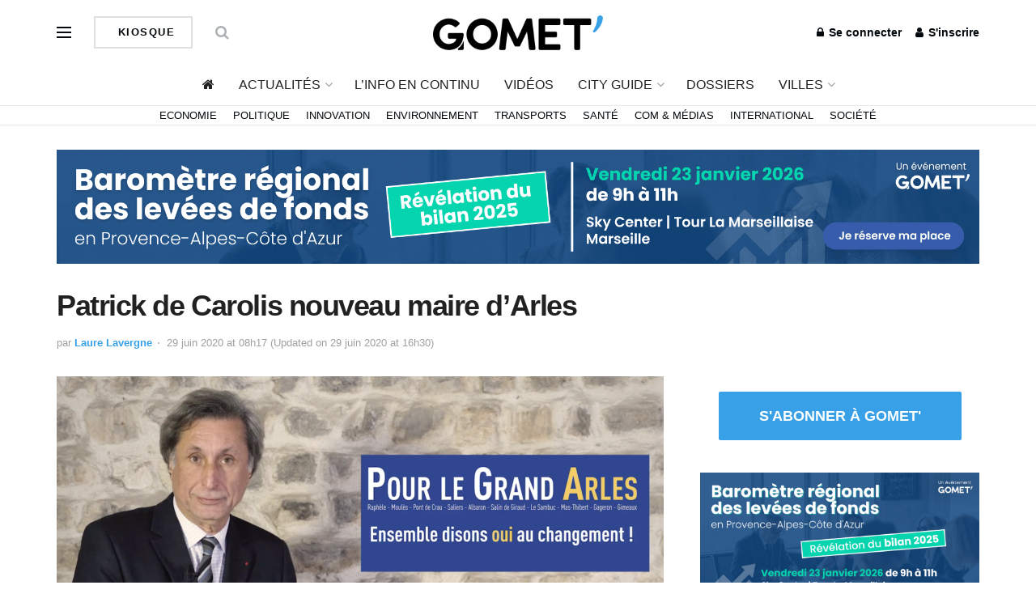

--- FILE ---
content_type: text/html; charset=UTF-8
request_url: https://gomet.net/patrick-de-carolis-nouveau-maire-darles/
body_size: 40420
content:
<!doctype html> <!--[if lt IE 7]> <html class="no-js lt-ie9 lt-ie8 lt-ie7" lang="fr-FR" prefix="og: https://ogp.me/ns#"> <![endif]--> <!--[if IE 7]>    <html class="no-js lt-ie9 lt-ie8" lang="fr-FR" prefix="og: https://ogp.me/ns#"> <![endif]--> <!--[if IE 8]>    <html class="no-js lt-ie9" lang="fr-FR" prefix="og: https://ogp.me/ns#"> <![endif]--> <!--[if IE 9]>    <html class="no-js lt-ie10" lang="fr-FR" prefix="og: https://ogp.me/ns#"> <![endif]--> <!--[if gt IE 8]><!--> <html class="no-js" lang="fr-FR" prefix="og: https://ogp.me/ns#"> <!--<![endif]--><head><meta http-equiv="Content-Type" content="text/html; charset=UTF-8" /><meta name='viewport' content='width=device-width, initial-scale=1, user-scalable=yes' /><link rel="profile" href="http://gmpg.org/xfn/11" /><link rel="pingback" href="https://gomet.net/xmlrpc.php" /><style>img:is([sizes="auto" i],[sizes^="auto," i]){contain-intrinsic-size:3000px 1500px}</style> <script type="text/javascript">var jnews_ajax_url = '/?ajax-request=jnews'</script> <script type="text/javascript">;window.jnews=window.jnews||{},window.jnews.library=window.jnews.library||{},window.jnews.library=function(){"use strict";var t=this;t.win=window,t.doc=document,t.globalBody=t.doc.getElementsByTagName("body")[0],t.globalBody=t.globalBody?t.globalBody:t.doc,t.win.jnewsDataStorage=t.win.jnewsDataStorage||{_storage:new WeakMap,put:function(t,e,n){this._storage.has(t)||this._storage.set(t,new Map),this._storage.get(t).set(e,n)},get:function(t,e){return this._storage.get(t).get(e)},has:function(t,e){return this._storage.has(t)&&this._storage.get(t).has(e)},remove:function(t,e){var n=this._storage.get(t).delete(e);return 0===!this._storage.get(t).size&&this._storage.delete(t),n}},t.windowWidth=function(){return t.win.innerWidth||t.docEl.clientWidth||t.globalBody.clientWidth},t.windowHeight=function(){return t.win.innerHeight||t.docEl.clientHeight||t.globalBody.clientHeight},t.requestAnimationFrame=t.win.requestAnimationFrame||t.win.webkitRequestAnimationFrame||t.win.mozRequestAnimationFrame||t.win.msRequestAnimationFrame||window.oRequestAnimationFrame||function(t){return setTimeout(t,1e3/60)},t.cancelAnimationFrame=t.win.cancelAnimationFrame||t.win.webkitCancelAnimationFrame||t.win.webkitCancelRequestAnimationFrame||t.win.mozCancelAnimationFrame||t.win.msCancelRequestAnimationFrame||t.win.oCancelRequestAnimationFrame||function(t){clearTimeout(t)},t.classListSupport="classList"in document.createElement("_"),t.hasClass=t.classListSupport?function(t,e){return t.classList.contains(e)}:function(t,e){return t.className.indexOf(e)>=0},t.addClass=t.classListSupport?function(e,n){t.hasClass(e,n)||e.classList.add(n)}:function(e,n){t.hasClass(e,n)||(e.className+=" "+n)},t.removeClass=t.classListSupport?function(e,n){t.hasClass(e,n)&&e.classList.remove(n)}:function(e,n){t.hasClass(e,n)&&(e.className=e.className.replace(n,""))},t.objKeys=function(t){var e=[];for(var n in t)Object.prototype.hasOwnProperty.call(t,n)&&e.push(n);return e},t.isObjectSame=function(t,e){var n=!0;return JSON.stringify(t)!==JSON.stringify(e)&&(n=!1),n},t.extend=function(){for(var t,e,n,i=arguments[0]||{},o=1,a=arguments.length;o<a;o++)if(null!==(t=arguments[o]))for(e in t)i!==(n=t[e])&&void 0!==n&&(i[e]=n);return i},t.dataStorage=t.win.jnewsDataStorage,t.isVisible=function(t){return 0!==t.offsetWidth&&0!==t.offsetHeight||t.getBoundingClientRect().length},t.getHeight=function(t){return t.offsetHeight||t.clientHeight||t.getBoundingClientRect().height},t.getWidth=function(t){return t.offsetWidth||t.clientWidth||t.getBoundingClientRect().width},t.supportsPassive=!1;try{var e=Object.defineProperty({},"passive",{get:function(){t.supportsPassive=!0}});"createEvent"in t.doc?t.win.addEventListener("test",null,e):"fireEvent"in t.doc&&t.win.attachEvent("test",null)}catch(t){}t.passiveOption=!!t.supportsPassive&&{passive:!0},t.addEvents=function(e,n,i){for(var o in n){var a=["touchstart","touchmove"].indexOf(o)>=0&&!i&&t.passiveOption;"createEvent"in t.doc?e.addEventListener(o,n[o],a):"fireEvent"in t.doc&&e.attachEvent("on"+o,n[o])}},t.removeEvents=function(e,n){for(var i in n)"createEvent"in t.doc?e.removeEventListener(i,n[i]):"fireEvent"in t.doc&&e.detachEvent("on"+i,n[i])},t.triggerEvents=function(e,n,i){var o;i=i||{detail:null};return"createEvent"in t.doc?(!(o=t.doc.createEvent("CustomEvent")||new CustomEvent(n)).initCustomEvent||o.initCustomEvent(n,!0,!1,i),void e.dispatchEvent(o)):"fireEvent"in t.doc?((o=t.doc.createEventObject()).eventType=n,void e.fireEvent("on"+o.eventType,o)):void 0},t.getParents=function(e,n){void 0===n&&(n=t.doc);for(var i=[],o=e.parentNode,a=!1;!a;)if(o){var s=o;s.querySelectorAll(n).length?a=!0:(i.push(s),o=s.parentNode)}else i=[],a=!0;return i},t.forEach=function(t,e,n){for(var i=0,o=t.length;i<o;i++)e.call(n,t[i],i)},t.getText=function(t){return t.innerText||t.textContent},t.setText=function(t,e){var n="object"==typeof e?e.innerText||e.textContent:e;t.innerText&&(t.innerText=n),t.textContent&&(t.textContent=n)},t.httpBuildQuery=function(e){return t.objKeys(e).reduce(function e(n){var i=arguments.length>1&&void 0!==arguments[1]?arguments[1]:null;return function(o,a){var s=n[a];a=encodeURIComponent(a);var r=i?"".concat(i,"[").concat(a,"]"):a;return null==s||"function"==typeof s?(o.push("".concat(r,"=")),o):["number","boolean","string"].includes(typeof s)?(o.push("".concat(r,"=").concat(encodeURIComponent(s))),o):(o.push(t.objKeys(s).reduce(e(s,r),[]).join("&")),o)}}(e),[]).join("&")},t.scrollTo=function(e,n,i){function o(t,e,n){this.start=this.position(),this.change=t-this.start,this.currentTime=0,this.increment=20,this.duration=void 0===n?500:n,this.callback=e,this.finish=!1,this.animateScroll()}return Math.easeInOutQuad=function(t,e,n,i){return(t/=i/2)<1?n/2*t*t+e:-n/2*(--t*(t-2)-1)+e},o.prototype.stop=function(){this.finish=!0},o.prototype.move=function(e){t.doc.documentElement.scrollTop=e,t.globalBody.parentNode.scrollTop=e,t.globalBody.scrollTop=e},o.prototype.position=function(){return t.doc.documentElement.scrollTop||t.globalBody.parentNode.scrollTop||t.globalBody.scrollTop},o.prototype.animateScroll=function(){this.currentTime+=this.increment;var e=Math.easeInOutQuad(this.currentTime,this.start,this.change,this.duration);this.move(e),this.currentTime<this.duration&&!this.finish?t.requestAnimationFrame.call(t.win,this.animateScroll.bind(this)):this.callback&&"function"==typeof this.callback&&this.callback()},new o(e,n,i)},t.unwrap=function(e){var n,i=e;t.forEach(e,(function(t,e){n?n+=t:n=t})),i.replaceWith(n)},t.performance={start:function(t){performance.mark(t+"Start")},stop:function(t){performance.mark(t+"End"),performance.measure(t,t+"Start",t+"End")}},t.fps=function(){var e=0,n=0,i=0;!function(){var o=e=0,a=0,s=0,r=document.getElementById("fpsTable"),c=function(e){void 0===document.getElementsByTagName("body")[0]?t.requestAnimationFrame.call(t.win,(function(){c(e)})):document.getElementsByTagName("body")[0].appendChild(e)};null===r&&((r=document.createElement("div")).style.position="fixed",r.style.top="120px",r.style.left="10px",r.style.width="100px",r.style.height="20px",r.style.border="1px solid black",r.style.fontSize="11px",r.style.zIndex="100000",r.style.backgroundColor="white",r.id="fpsTable",c(r));var l=function(){i++,n=Date.now(),(a=(i/(s=(n-e)/1e3)).toPrecision(2))!=o&&(o=a,r.innerHTML=o+"fps"),1<s&&(e=n,i=0),t.requestAnimationFrame.call(t.win,l)};l()}()},t.instr=function(t,e){for(var n=0;n<e.length;n++)if(-1!==t.toLowerCase().indexOf(e[n].toLowerCase()))return!0},t.winLoad=function(e,n){function i(i){if("complete"===t.doc.readyState||"interactive"===t.doc.readyState)return!i||n?setTimeout(e,n||1):e(i),1}i()||t.addEvents(t.win,{load:i})},t.docReady=function(e,n){function i(i){if("complete"===t.doc.readyState||"interactive"===t.doc.readyState)return!i||n?setTimeout(e,n||1):e(i),1}i()||t.addEvents(t.doc,{DOMContentLoaded:i})},t.fireOnce=function(){t.docReady((function(){t.assets=t.assets||[],t.assets.length&&(t.boot(),t.load_assets())}),50)},t.boot=function(){t.length&&t.doc.querySelectorAll("style[media]").forEach((function(t){"not all"==t.getAttribute("media")&&t.removeAttribute("media")}))},t.create_js=function(e,n){var i=t.doc.createElement("script");switch(i.setAttribute("src",e),n){case"defer":i.setAttribute("defer",!0);break;case"async":i.setAttribute("async",!0);break;case"deferasync":i.setAttribute("defer",!0),i.setAttribute("async",!0)}t.globalBody.appendChild(i)},t.load_assets=function(){"object"==typeof t.assets&&t.forEach(t.assets.slice(0),(function(e,n){var i="";e.defer&&(i+="defer"),e.async&&(i+="async"),t.create_js(e.url,i);var o=t.assets.indexOf(e);o>-1&&t.assets.splice(o,1)})),t.assets=jnewsoption.au_scripts=window.jnewsads=[]},t.docReady((function(){t.globalBody=t.globalBody==t.doc?t.doc.getElementsByTagName("body")[0]:t.globalBody,t.globalBody=t.globalBody?t.globalBody:t.doc}))},window.jnews.library=new window.jnews.library;</script> <title>Patrick de Carolis nouveau maire d&#039;Arles - Gomet&#039;</title><style id="rocket-critical-css">:root{--wp-admin-theme-color:#007cba;--wp-admin-theme-color-darker-10:#006ba1;--wp-admin-theme-color-darker-20:#005a87;--wp-admin-border-width-focus:2px}@media (-webkit-min-device-pixel-ratio:2),(min-resolution:192dpi){:root{--wp-admin-border-width-focus:1.5px}}:root{--wp-admin-theme-color:#007cba;--wp-admin-theme-color-darker-10:#006ba1;--wp-admin-theme-color-darker-20:#005a87;--wp-admin-border-width-focus:2px}@media (-webkit-min-device-pixel-ratio:2),(min-resolution:192dpi){:root{--wp-admin-border-width-focus:1.5px}}:root{--wp-admin-theme-color:#007cba;--wp-admin-theme-color-darker-10:#006ba1;--wp-admin-theme-color-darker-20:#005a87;--wp-admin-border-width-focus:2px}@media (-webkit-min-device-pixel-ratio:2),(min-resolution:192dpi){:root{--wp-admin-border-width-focus:1.5px}}:root{--wp-admin-theme-color:#007cba;--wp-admin-theme-color-darker-10:#006ba1;--wp-admin-theme-color-darker-20:#005a87;--wp-admin-border-width-focus:2px}@media (-webkit-min-device-pixel-ratio:2),(min-resolution:192dpi){:root{--wp-admin-border-width-focus:1.5px}}:root{--wp-admin-theme-color:#007cba;--wp-admin-theme-color-darker-10:#006ba1;--wp-admin-theme-color-darker-20:#005a87;--wp-admin-border-width-focus:2px}@media (-webkit-min-device-pixel-ratio:2),(min-resolution:192dpi){:root{--wp-admin-border-width-focus:1.5px}}.vc_separator .vc_sep_holder{height:1px;position:relative;-webkit-box-flex:1;-webkit-flex:1 1 auto;-ms-flex:1 1 auto;flex:1 1 auto;min-width:10%}.vc_separator .vc_sep_holder .vc_sep_line{height:1px;border-top:1px solid #ebebeb;display:block;position:relative;top:1px;width:100%}.vc_separator.vc_separator_no_text:not(.vc_sep_shadow) .vc_sep_holder_r{display:none}.vc_separator.vc_sep_color_white .vc_sep_line{border-color:#fff}@font-face{font-family:FontAwesome;src:url(https://gomet.net/wp-content/themes/jnews/assets/dist/font/fontawesome-webfont.eot);src:url(https://gomet.net/wp-content/themes/jnews/assets/dist/font/fontawesome-webfont.eot?#iefix&v=4.7.0) format("embedded-opentype"),url(https://gomet.net/wp-content/themes/jnews/assets/dist/font/fontawesome-webfont.woff2) format("woff2"),url(https://gomet.net/wp-content/themes/jnews/assets/dist/font/fontawesome-webfont.woff) format("woff"),url(https://gomet.net/wp-content/themes/jnews/assets/dist/font/fontawesome-webfont.ttf) format("truetype"),url(https://gomet.net/wp-content/themes/jnews/assets/dist/font/fontawesome-webfont.svg#fontawesomeregular) format("svg");font-weight:400;font-style:normal;font-display:swap}.fa{display:inline-block;font:normal normal normal 14px/1 FontAwesome;font-size:inherit;text-rendering:auto;-webkit-font-smoothing:antialiased;-moz-osx-font-smoothing:grayscale}.fa-search:before{content:"\F002"}.fa-user:before{content:"\F007"}.fa-home:before{content:"\F015"}.fa-lock:before{content:"\F023"}.fa-shopping-cart:before{content:"\F07A"}.fa-twitter:before{content:"\F099"}.fa-bars:before{content:"\F0C9"}.fa-linkedin:before{content:"\F0E1"}.fa-angle-up:before{content:"\F106"}.fa-facebook-official:before{content:"\F230"}@font-face{font-family:jegicon;src:url(https://gomet.net/wp-content/themes/jnews/assets/dist/font/jegicon.eot);src:url(https://gomet.net/wp-content/themes/jnews/assets/dist/font/jegicon.eot?#iefix) format("embedded-opentype"),url(https://gomet.net/wp-content/themes/jnews/assets/dist/font/jegicon.woff) format("woff"),url(https://gomet.net/wp-content/themes/jnews/assets/dist/font/jegicon.ttf) format("truetype"),url(https://gomet.net/wp-content/themes/jnews/assets/dist/font/jegicon.svg#jegicon) format("svg");font-weight:400;font-style:normal;font-display:swap}[class^=jegicon-]:before{font-family:jegicon!important;font-style:normal!important;font-weight:400!important;font-variant:normal!important;text-transform:none!important;speak:none;line-height:1;-webkit-font-smoothing:antialiased;-moz-osx-font-smoothing:grayscale}.jegicon-cross:before{content:"d"}.mfp-hide{display:none!important}button::-moz-focus-inner{padding:0;border:0}a,body,div,form,h1,h3,html,i,iframe,img,label,li,p,span,ul{margin:0;padding:0;border:0;font-size:100%;font:inherit;vertical-align:baseline}body{line-height:1}ul{list-style:none}body{color:#53585c;background:#fff;font-family:Helvetica Neue,Helvetica,Roboto,Arial,sans-serif;font-size:14px;line-height:1.6em;-webkit-font-smoothing:antialiased;-moz-osx-font-smoothing:grayscale;overflow-anchor:none}body,html{height:100%;margin:0}::-webkit-selection{background:#fde69a;color:#212121;text-shadow:none}a{color:#f70d28;text-decoration:none}img{vertical-align:middle}img{max-width:100%;-ms-interpolation-mode:bicubic;height:auto}button,input,label{font:inherit}[class*=jeg_] .fa{font-family:FontAwesome}.clearfix:after,.container:after,.row:after{content:"";display:table;clear:both}h1,h3{color:#212121;text-rendering:optimizeLegibility}h1{font-size:2.25em;margin:.67em 0 .5em;line-height:1.25;letter-spacing:-.02em}h3{font-size:1.563em;margin:1em 0 .5em;line-height:1.4}i{font-style:italic}p{margin:0 0 1.75em;text-rendering:optimizeLegibility}@media (max-width:767px){.container{width:98%;width:calc(100% - 10px)}}@media (max-width:479px){.container{width:100%}}@media (min-width:768px){.container{max-width:750px}}@media (min-width:992px){.container{max-width:970px}}@media (min-width:1200px){.container{max-width:1170px}}.container{padding-right:15px;padding-left:15px;margin-right:auto;margin-left:auto}.row{margin-right:-15px;margin-left:-15px}.col-md-4,.col-md-8{position:relative;min-height:1px;padding-right:15px;padding-left:15px}@media (min-width:992px){.col-md-4,.col-md-8{float:left}.col-md-8{width:66.66666667%}.col-md-4{width:33.33333333%}}*,:after,:before{box-sizing:border-box}.jeg_viewport{position:relative}.jeg_container{width:auto;margin:0 auto;padding:0}.jeg_content{background:#fff}.jeg_content{padding:30px 0 40px}.jeg_sidebar{padding-left:30px}.theiaStickySidebar{-webkit-backface-visibility:hidden}.post-ajax-overlay{position:absolute;top:0;left:0;right:0;bottom:0;background:#f5f5f5;display:none;z-index:5}.post-ajax-overlay .jnews_preloader_circle_outer{position:fixed;width:100%;top:50%;left:0;margin-left:170px}.post-ajax-overlay .jeg_preloader.dot{position:fixed;top:50%;margin-top:40px;margin-left:170px;left:50%}.post-ajax-overlay .jeg_preloader.square{position:fixed;top:50%;margin-top:0;left:50%;margin-left:170px}input:not([type=submit]){display:inline-block;background:#fff;border:1px solid #e0e0e0;border-radius:0;padding:7px 14px;height:40px;outline:none;font-size:14px;font-weight:300;margin:0;width:100%;max-width:100%;box-shadow:none}input[type=checkbox]{width:auto;height:auto;line-height:inherit;display:inline}.btn,.button,input[type=submit]{border:none;border-radius:0;background:#f70d28;color:#fff;padding:0 20px;line-height:40px;height:40px;display:inline-block;text-transform:uppercase;font-size:13px;font-weight:700;letter-spacing:1px;outline:0;-webkit-appearance:none}.jeg_header{position:relative}.jeg_header .container{height:100%}.jeg_nav_row{position:relative;-js-display:flex;display:-ms-flexbox;display:flex;-ms-flex-flow:row nowrap;flex-flow:row nowrap;-ms-flex-align:center;align-items:center;-ms-flex-pack:justify;justify-content:space-between;height:100%}.jeg_nav_grow{-webkit-box-flex:1;-ms-flex:1;flex:1}.jeg_nav_normal{-webkit-box-flex:0 0 auto;-ms-flex:0 0 auto;flex:0 0 auto}.item_wrap{width:100%;display:inline-block;display:-ms-flexbox;display:flex;-ms-flex-flow:row wrap;flex-flow:row wrap;-ms-flex-align:center;align-items:center}.jeg_nav_left{margin-right:auto}.jeg_nav_right{margin-left:auto}.jeg_nav_center{margin:0 auto}.jeg_nav_alignleft{justify-content:flex-start}.jeg_nav_alignright{justify-content:flex-end}.jeg_nav_aligncenter{justify-content:center}.jeg_midbar{background-color:#fff;height:140px;position:relative;z-index:10;border-bottom:0 solid #e8e8e8}.jeg_midbar .jeg_nav_item{padding:0 14px}.jeg_navbar{background:#fff;position:relative;border-top:0 solid #e8e8e8;border-bottom:1px solid #e8e8e8;line-height:50px;z-index:9;box-sizing:content-box}.jeg_navbar:first-child{z-index:10}.jeg_navbar .jeg_nav_item{padding:0 14px}.jeg_nav_item:first-child{padding-left:0}.jeg_nav_item:last-child{padding-right:0}.jeg_featured{margin-bottom:30px}.jeg_logo{position:relative}.site-title{margin:0;padding:0;line-height:1;font-size:60px;letter-spacing:-.02em}.jeg_mobile_logo .site-title{font-size:34px}.site-title a{display:block;color:#212121}.jeg_logo img{height:auto;image-rendering:optimizeQuality;display:block}.jeg_nav_left .jeg_logo{margin-right:7px}.btn.outline{color:inherit;letter-spacing:1.5px;line-height:36px;height:auto;background:transparent;border:2px solid #e0e0e0}.btn .fa{margin-right:2px;font-size:14px}.jeg_nav_account{position:relative}.jeg_accountlink{float:left}.jeg_accountlink:last-child{padding-right:0}.jeg_accountlink li{position:static!important}.jeg_accountlink li .fa{margin-right:2px}.jeg_nav_icon{display:-webkit-box;display:-ms-flexbox;display:flex;-webkit-box-align:center;-ms-flex-align:center;align-items:center}.jeg_nav_icon .jeg_mobile_toggle{color:#212121;display:block;position:relative;width:18px;height:14px}.jeg_nav_icon .jeg_mobile_toggle span{position:absolute;width:100%;height:2px;left:0;border-top:2px solid}.jeg_nav_icon .jeg_mobile_toggle span:first-child{top:0}.jeg_nav_icon .jeg_mobile_toggle span:nth-child(2){top:50%;margin-top:-1px}.jeg_nav_icon .jeg_mobile_toggle span:nth-child(3){bottom:0}.jeg_search_wrapper{position:relative}.jeg_search_wrapper .jeg_search_form{display:block;position:relative;line-height:normal;min-width:60%}.jeg_search_toggle{color:#212121;display:block;text-align:center}.jeg_midbar .jeg_search_toggle{font-size:18px;min-width:16px;line-height:50px}.jeg_search_wrapper .jeg_search_input{width:100%;vertical-align:middle;height:40px;padding:.5em 30px .5em 14px}.jeg_search_wrapper .jeg_search_button{color:#212121;background:transparent;border:0;font-size:14px;outline:none;position:absolute;height:auto;min-height:unset;line-height:normal;top:0;bottom:0;right:0;padding:0 10px}.jeg_search_no_expand .jeg_search_toggle{display:none}.jeg_search_no_expand.round .jeg_search_input{border-radius:33px;padding:.5em 15px}.jeg_search_no_expand.round .jeg_search_button{padding-right:12px}.jeg_midbar .jeg_search_wrapper .jeg_search_button{padding-right:15px}.jeg_search_popup_expand .jeg_search_form{display:block;opacity:0;visibility:hidden;position:absolute;top:100%;right:-4px;text-align:center;width:325px;background:#fff;border:1px solid #eee;padding:0;height:0;z-index:12;box-shadow:0 1px 4px rgba(0,0,0,.09)}.jeg_search_popup_expand .jeg_search_form:before{border-color:transparent transparent #fff;border-style:solid;border-width:0 8px 8px;content:"";right:16px;position:absolute;top:-8px;z-index:98}.jeg_search_popup_expand .jeg_search_form:after{border-color:transparent transparent #eaeaea;border-style:solid;border-width:0 9px 9px;content:"";right:15px;position:absolute;top:-9px;z-index:97}.jeg_search_popup_expand .jeg_search_input{width:100%;box-shadow:inset 0 0 15px 0 rgba(0,0,0,.08)}.jeg_search_popup_expand .jeg_search_button{color:#888;position:absolute;top:0;bottom:0;right:20px}.jeg_midbar .jeg_search_popup_expand:last-child .jeg_search_form,.jeg_midbar .jeg_search_popup_expand:last-child .jeg_search_result{right:-18px}.jeg_midbar .jeg_search_popup_expand .jeg_search_form:before{right:17px}.jeg_midbar .jeg_search_popup_expand .jeg_search_form:after{right:16px}.jeg_midbar .jeg_nav_left .jeg_search_popup_expand .jeg_search_form,.jeg_midbar .jeg_nav_left .jeg_search_popup_expand .jeg_search_result{right:auto;left:-4px}.jeg_midbar .jeg_nav_left .jeg_search_popup_expand .jeg_search_form:before{right:auto;left:16px}.jeg_midbar .jeg_nav_left .jeg_search_popup_expand .jeg_search_form:after{right:auto;left:15px}.jeg_nav_left .jeg_search_popup_expand .jeg_search_form,.jeg_nav_left .jeg_search_popup_expand .jeg_search_result{right:auto;left:0}.jeg_search_hide{display:none}.jeg_search_result{opacity:0;visibility:hidden;position:absolute;top:100%;right:-4px;width:325px;background:#fff;border:1px solid #eee;padding:0;height:0;line-height:1;z-index:9;box-shadow:0 1px 4px rgba(0,0,0,.09)}.jeg_header .jeg_search_result{z-index:10}.jeg_nav_left .jeg_search_result{right:auto;left:0}.jeg_search_no_expand .jeg_search_result{margin-top:0;opacity:1;visibility:visible;height:auto;min-width:100%;right:0}.jeg_search_result.with_result .search-all-button{overflow:hidden}.jeg_search_result .search-link{display:none;text-align:center;font-size:12px;padding:12px 15px;border-top:1px solid #eee}.jeg_search_result .search-link .fa{margin-right:5px}.jeg_search_result.with_result .search-all-button{display:block}.jeg_popup{position:relative;background:#fff;padding:35px;width:auto;max-width:380px;margin:20px auto}.jeg_popupform{text-align:center}.jeg_popupform .input_field{margin-bottom:1em}.jeg_popupform h3{font-size:22px;font-weight:700;margin-bottom:.5em}.jeg_popupform input:not([type=submit]){font-size:16px;height:48px;border-radius:3px;text-align:center}.jeg_popupform .button{font-size:16px;height:48px;border-radius:3px;text-transform:none;letter-spacing:normal;width:100%}.jeg_popupform .input_field.remember_me{text-align:left;margin:25px 0}.jeg_popupform .input_field.remember_me input[type=checkbox]{height:auto}.bottom_links{font-size:13px;text-align:left;color:#a0a0a0}.bottom_links .jeg_popuplink{float:right;font-weight:700}.bottom_links .forgot{float:left;color:#a0a0a0;font-weight:400}.jeg_menu>li{position:relative;float:left;text-align:left;padding-right:1.2em}.jeg_menu>li:last-child{padding-right:0}.jeg_midbar .jeg_menu:not(.jeg_main_menu)>li>a,.jeg_navbar .jeg_menu:not(.jeg_main_menu)>li>a{color:#212121;font-weight:bolder;line-height:50px}.jeg_menu li li{position:relative;line-height:20px}.jeg_menu li>ul{background:#fff;position:absolute;display:none;top:100%;left:0;min-width:15em;text-align:left;z-index:11;white-space:nowrap;box-shadow:0 0 2px rgba(0,0,0,.1),0 20px 40px rgba(0,0,0,.18)}.jeg_menu li>ul li a{padding:8px 16px;font-size:13px;color:#7b7b7b;border-bottom:1px solid #eee}.jeg_menu li>ul>li:last-child>a{border-bottom:0}.sf-arrows .sf-with-ul:after{color:#a0a0a0;content:"\F107";display:inline-block;margin-left:5px;margin-right:-3px;font:normal normal normal 12px/1 FontAwesome;font-size:inherit;text-rendering:auto;-webkit-font-smoothing:antialiased;-moz-osx-font-smoothing:grayscale}.jeg_menu a{display:block}.jeg_menu a{position:relative}.jeg_main_menu>li{margin:0;padding:0;list-style:none;float:left}.jeg_main_menu>li>a{color:#212121;display:block;position:relative;padding:0 16px;margin:0;font-size:1em;font-weight:700;line-height:50px;text-transform:uppercase;white-space:nowrap}.jeg_menu_style_1>li{padding-right:22px;line-height:50px}.jeg_menu_style_1>li:last-child{padding-right:0}.jeg_menu_style_1>li>a{display:inline-block;padding:6px 0;margin:0;line-height:normal}.jeg_menu_style_1>li>a:before{content:"";position:absolute;bottom:0;width:0;height:2px;background:#f70d28;opacity:0}.jeg_navbar_mobile_wrapper,.jeg_navbar_mobile_wrapper .sticky_blankspace{display:none}.jeg_stickybar{position:fixed;top:0;left:auto;width:100%;z-index:9997;margin:0 auto;opacity:0;visibility:hidden}.jeg_stickybar[data-mode=fixed]{-webkit-transform:translate3d(0,-130%,0);transform:translate3d(0,-130%,0)}.jeg_stickybar .jeg_logo img{width:auto;max-height:36px}.module-preloader,.newsfeed_preloader{position:absolute;top:0;bottom:0;left:0;right:0;margin:auto;width:16px;height:16px}.jeg_preloader span{height:16px;width:16px;background-color:#999;-webkit-animation:c 1.4s infinite ease-in-out both;animation:c 1.4s infinite ease-in-out both;position:absolute;top:0;border-radius:100%}.jeg_preloader span:first-of-type{left:-22px;-webkit-animation-delay:-.32s;animation-delay:-.32s}.jeg_preloader span:nth-of-type(2){-webkit-animation-delay:-.16s;animation-delay:-.16s}.jeg_preloader span:last-of-type{left:22px}@-webkit-keyframes c{0%,80%,to{-webkit-transform:scale(0);opacity:0}40%{-webkit-transform:scale(1);opacity:1}}@keyframes c{0%,80%,to{-webkit-transform:scale(0);transform:scale(0);opacity:0}40%{-webkit-transform:scale(1);transform:scale(1);opacity:1}}.jeg_navbar_mobile{display:none;position:relative;background:#fff;box-shadow:0 2px 6px rgba(0,0,0,.1);top:0;transform:translateZ(0)}.jeg_navbar_mobile .container{width:100%;height:100%}.jeg_mobile_bottombar{border-style:solid;height:60px;line-height:60px}.jeg_mobile_bottombar .jeg_nav_item{padding:0 10px}.jeg_navbar_mobile .jeg_nav_left .jeg_nav_item:first-child{padding-left:0}.jeg_navbar_mobile .jeg_nav_right .jeg_nav_item:last-child{padding-right:0}.jeg_navbar_mobile .jeg_search_toggle,.jeg_navbar_mobile .toggle_btn{color:#212121;font-size:22px;display:block}.jeg_mobile_logo a{display:block}.jeg_mobile_logo img{width:auto;max-height:40px;display:block}.jeg_aside_copyright{font-size:11px;color:#757575;letter-spacing:.5px}.jeg_aside_copyright a{color:inherit;border-bottom:1px solid #aaa}.jeg_aside_copyright p{margin-bottom:1.2em}.jeg_aside_copyright p:last-child{margin-bottom:0}.jeg_navbar_mobile .jeg_search_wrapper{position:static}.jeg_navbar_mobile .jeg_search_popup_expand{float:none}.jeg_navbar_mobile .jeg_search_popup_expand .jeg_search_form:after,.jeg_navbar_mobile .jeg_search_popup_expand .jeg_search_form:before{display:none!important}.jeg_navbar_mobile .jeg_search_popup_expand .jeg_search_form{width:auto;border-left:0;border-right:0;left:-15px!important;right:-15px!important;padding:20px;-webkit-transform:none;transform:none}.jeg_navbar_mobile .jeg_search_popup_expand .jeg_search_result{margin-top:84px;width:auto;left:-15px!important;right:-15px!important;border:0}.jeg_navbar_mobile .jeg_search_form .jeg_search_button{font-size:18px}.jeg_navbar_mobile .jeg_search_wrapper .jeg_search_input{font-size:18px;padding:.5em 40px .5em 15px;height:42px}.jeg_mobile_wrapper .jeg_search_no_expand .jeg_search_input{box-shadow:inset 0 2px 2px rgba(0,0,0,.05)}.jeg_mobile_wrapper .jeg_search_result{width:100%;border-left:0;border-right:0;right:0}.jeg_bg_overlay{content:"";display:block;position:fixed;width:100%;top:0;bottom:0;background:#000;background:linear-gradient(180deg,#000,#434343);opacity:0;z-index:9998;visibility:hidden}.jeg_mobile_wrapper{opacity:0;display:block;position:fixed;top:0;left:0;background:#fff;width:320px;height:100%;overflow-x:hidden;overflow-y:auto;z-index:9999;-webkit-transform:translate3d(-100%,0,0);transform:translate3d(-100%,0,0)}.jeg_menu_close{position:fixed;top:15px;right:15px;padding:0;font-size:16px;color:#fff;opacity:0;visibility:hidden;-webkit-transform:rotate(-90deg);transform:rotate(-90deg);z-index:9999}@media only screen and (min-width:1023px){.jeg_menu_close{font-size:20px;padding:20px}}.jeg_mobile_wrapper .nav_wrap{min-height:100%;display:flex;flex-direction:column;position:relative}.jeg_mobile_wrapper .nav_wrap:before{content:"";position:absolute;top:0;left:0;right:0;bottom:0;min-height:100%;z-index:-1}.jeg_mobile_wrapper .item_main{flex:1}.jeg_mobile_wrapper .item_bottom{-webkit-box-pack:end;-ms-flex-pack:end;justify-content:flex-end}.jeg_aside_item{display:block;padding:20px;border-bottom:1px solid #eee}.item_bottom .jeg_aside_item{padding:10px 20px;border-bottom:0}.item_bottom .jeg_aside_item:first-child{padding-top:20px}.item_bottom .jeg_aside_item:last-child{padding-bottom:20px}.jeg_aside_item:last-child{border-bottom:0}.jeg_aside_item:after{content:"";display:table;clear:both}.jeg_mobile_profile{position:relative}.jeg_mobile_profile:first-child{padding-top:30px}.jeg_mobile_profile .jeg_accountlink{float:none}.jeg_mobile_profile .jeg_accountlink li:not(:last-child){margin-right:15px;float:left}.jeg_mobile_profile .jeg_accountlink li a{line-height:30px;text-transform:uppercase;font-weight:700;font-size:14px}.jeg_navbar_mobile_wrapper{position:relative;z-index:9}.jeg_mobile_menu li a{color:#212121;margin-bottom:15px;display:block;font-size:18px;line-height:1.444em;font-weight:700;position:relative}.jeg_mobile_menu ul{padding-bottom:10px}.jeg_mobile_menu ul li a{color:#757575;font-size:15px;font-weight:400;margin-bottom:12px;padding-bottom:5px;border-bottom:1px solid #eee}.jeg_mobile_menu.sf-arrows .sf-with-ul:after{font-size:14px;position:absolute;right:15px;top:50%;margin-top:-6px;width:auto;text-align:center;content:"f";font-family:jegicon;-webkit-font-smoothing:antialiased;-moz-osx-font-smoothing:grayscale}.module-overlay{width:100%;height:100%;position:absolute;top:0;left:0;background:hsla(0,0%,100%,.9);display:none;z-index:5}.module-preloader{position:absolute;top:0;bottom:0;left:0;right:0;margin:auto;width:16px;height:16px}.jeg_post_title{letter-spacing:-.02em}.jeg_post_meta{font-size:11px;text-transform:uppercase;color:#a0a0a0}.jeg_post_meta a{color:inherit;font-weight:700}.jeg_meta_author a{color:#f70d28}.jeg_post_meta>div{display:inline-block}.jeg_post_meta>div:not(:last-of-type){margin-right:1em}.thumbnail-container{position:relative;overflow:hidden;z-index:0}.thumbnail-container{display:block;height:0;background:#f7f7f7;background-position:50%;background-size:cover}.thumbnail-container>img{position:absolute;top:0;bottom:0;left:0;width:100%;min-height:100%;color:#a0a0a0;z-index:-1}.thumbnail-container.animate-lazy>img{opacity:0}.thumbnail-container:after{content:"";opacity:1;background:#f7f7f7 url(https://gomet.net/wp-content/themes/jnews/assets/dist/image/preloader.gif);background-position:50%;background-size:cover;position:absolute;height:100%;top:0;left:0;right:0;bottom:0;z-index:-2}.lazyloaded{opacity:1!important}.navigation_overlay{position:relative;height:48px;display:none}.jeg_ad{text-align:center}.jnews_header_top_ads{position:relative;background:#f5f5f5;z-index:9999}.widget{margin-bottom:40px}.jeg_sharelist{float:none;display:-ms-flexbox;display:flex;-ms-flex-wrap:wrap;flex-wrap:wrap;-ms-flex-align:start;align-items:flex-start}.jeg_share_button{margin-bottom:30px}.jeg_share_button a{float:left;width:44px;max-width:44px;height:38px;line-height:38px;white-space:nowrap;padding:0 10px;color:#fff;background:#212121;margin:0 5px 5px 0;border-radius:3px;text-align:center;display:-ms-flexbox;display:flex;-ms-flex:1;flex:1;-ms-flex-pack:center;justify-content:center;-webkit-backface-visibility:hidden;backface-visibility:hidden}.jeg_share_button a.expanded{width:auto;max-width:none;padding:0 12px}.jeg_share_button a>span{display:none;font-size:13px;font-weight:700;margin-left:10px}.jeg_share_button a.expanded>span{display:inline;position:relative}.jeg_share_button .fa{font-size:18px;color:#fff;line-height:inherit}.jeg_share_button .jeg_btn-facebook{background:#45629f}.jeg_share_button .jeg_btn-twitter{background:#5eb2ef}.jeg_share_button .jeg_btn-linkedin{background:#0083bb}@media only screen and (min-width:1024px){.with-share .content-inner{margin-left:90px}.jeg_share_button.share-float{position:absolute!important;left:0;top:0;margin-bottom:0}.jeg_share_button.share-float a.expanded>span{display:none}.jeg_share_button.share-float .jeg_sharelist{display:block}.jeg_share_button.share-float a{display:block;margin:0;border-radius:0;width:56px;max-width:none;height:48px;line-height:48px;float:none}.jeg_share_button.share-float .fa{font-size:20px}}.content-inner>*{padding-left:0;padding-right:0}.jscroll-to-top{position:fixed;right:30px;bottom:30px;-webkit-backface-visibility:hidden;visibility:hidden;opacity:0;-webkit-transform:translate3d(0,30px,0);transform:translate3d(0,30px,0);z-index:11}.jscroll-to-top>a{color:#a0a0a0;font-size:30px;display:block;width:46px;border-radius:5px;height:46px;line-height:44px;background:hsla(0,0%,71%,.15);border:1px solid rgba(0,0,0,.11);box-shadow:inset 0 0 0 1px hsla(0,0%,100%,.1),0 2px 6px rgba(0,0,0,.1);text-align:center;opacity:.8}@media only screen and (max-width:1024px){.jscroll-to-top{bottom:50px}}.preloader_type .jeg_preloader{display:none}.preloader_type{width:100%;height:100%;position:relative}.preloader_type.preloader_dot .jeg_preloader.dot{display:block}.jnews_preloader_circle_outer{position:absolute;width:100%;top:50%;margin-top:-30px}.jnews_preloader_circle_inner{margin:0 auto;font-size:15px;position:relative;text-indent:-9999em;border-top:.4em solid rgba(0,0,0,.2);border-right:.4em solid rgba(0,0,0,.2);border-bottom:.4em solid rgba(0,0,0,.2);border-left:.4em solid rgba(0,0,0,.6);-webkit-transform:translateZ(0);transform:translateZ(0);-webkit-animation:w .9s infinite linear;animation:w .9s infinite linear}.jnews_preloader_circle_inner,.jnews_preloader_circle_inner:after{border-radius:50%;width:60px;height:60px}.jeg_square{display:inline-block;width:30px;height:30px;position:relative;border:4px solid #555;top:50%;animation:f 2s infinite ease}.jeg_square_inner{vertical-align:top;display:inline-block;width:100%;background-color:#555;animation:g 2s infinite ease-in}@-webkit-keyframes f{0%{-webkit-transform:rotate(0deg);transform:rotate(0deg)}25%{-webkit-transform:rotate(180deg);transform:rotate(180deg)}50%{-webkit-transform:rotate(180deg);transform:rotate(180deg)}75%{-webkit-transform:rotate(1turn);transform:rotate(1turn)}to{-webkit-transform:rotate(1turn);transform:rotate(1turn)}}@keyframes f{0%{-webkit-transform:rotate(0deg);transform:rotate(0deg)}25%{-webkit-transform:rotate(180deg);transform:rotate(180deg)}50%{-webkit-transform:rotate(180deg);transform:rotate(180deg)}75%{-webkit-transform:rotate(1turn);transform:rotate(1turn)}to{-webkit-transform:rotate(1turn);transform:rotate(1turn)}}@-webkit-keyframes g{0%{height:0%}25%{height:0%}50%{height:100%}75%{height:100%}to{height:0%}}@keyframes g{0%{height:0%}25%{height:0%}50%{height:100%}75%{height:100%}to{height:0%}}.g-recaptcha{margin-bottom:15px}.entry-header .jeg_post_title{color:#212121;font-weight:700;font-size:3em;line-height:1.15;margin:0 0 .4em;letter-spacing:-.04em}.entry-header{margin:0 0 30px}.entry-header .jeg_meta_container{position:relative}.entry-header .jeg_post_meta{font-size:13px;color:#a0a0a0;text-transform:none;display:block}.entry-header .jeg_post_meta_1{display:-webkit-box;display:-ms-flexbox;display:flex;-ms-align-items:center;align-items:center;align-content:flex-start}.entry-header .jeg_meta_author+.jeg_meta_date:before{content:"\2014";margin-right:10px}.entry-header .meta_right{text-align:right;flex:1 0 auto;margin-left:auto}.entry-header .meta_left>div{display:inline-block}.entry-header .meta_left>div:not(:last-of-type){margin-right:6px}.jeg_featured .wp-caption-text{margin:3px 0 0;text-align:right;font-size:11px;color:#a0a0a0}.entry-content{margin-bottom:30px;position:relative}.single .content-inner{color:#333;font-size:16px;line-height:1.625em;word-break:normal;-ms-word-wrap:break-word;word-wrap:break-word}.single .content-inner:after{content:"";display:table;clear:both}.entry-content:after{clear:both;content:"";display:block}.content-inner p{margin:0 0 1.25em}@media only screen and (max-width:1024px){.entry-header .jeg_post_title{font-size:2.4em}}@media only screen and (max-width:768px){.entry-header .jeg_post_title{font-size:2.4em!important;line-height:1.15!important}.entry-header,.jeg_featured,.jeg_share_button{margin-bottom:20px}.entry-content p{margin-bottom:1em}}@media only screen and (max-width:767px){.entry-header .jeg_post_title{font-size:32px!important}}@media only screen and (max-width:568px){.entry-header .jeg_meta_category{display:none!important}}@media only screen and (max-width:480px){.entry-header,.jeg_featured,.jeg_share_button,.jeg_share_button.share-float .jeg_sharelist{margin-bottom:15px}.jeg_share_button.share-float{margin-bottom:0}.entry-header .jeg_meta_category{display:none!important}}@-webkit-keyframes w{0%{-webkit-transform:rotate(0deg);transform:rotate(0deg)}to{-webkit-transform:rotate(1turn);transform:rotate(1turn)}}@keyframes w{0%{-webkit-transform:rotate(0deg);transform:rotate(0deg)}to{-webkit-transform:rotate(1turn);transform:rotate(1turn)}}@media only screen and (max-width:1024px){.jeg_header{display:none}.jeg_navbar_mobile,.jeg_navbar_mobile_wrapper{display:block}.jeg_navbar_mobile_wrapper{display:block}.jeg_sidebar{padding:0 15px!important}}@media only screen and (min-width:768px) and (max-width:1023px){.jeg_share_button a>span{font-size:11px}.jeg_share_button a{width:32px;max-width:32px;height:32px;line-height:32px}.jeg_share_button .fa{font-size:14px}}@media only screen and (max-width:767px){.jeg_content{padding:20px 0 30px}.jeg_sidebar .widget{margin-bottom:30px}}@media only screen and (max-width:568px){.jeg_share_button .fa{font-size:18px}.jeg_share_button a>span{margin-left:6px}}@media only screen and (max-width:480px){.jeg_share_button a>span{display:none!important}.jeg_share_button a{width:auto!important;max-width:none!important;height:32px;line-height:32px}.jeg_share_button .fa{font-size:14px}}@media only screen and (max-width:320px){.jeg_mobile_wrapper{width:275px}.jeg_mobile_menu li a{font-size:16px;margin-bottom:12px}.jeg_navbar_mobile .jeg_search_wrapper .jeg_search_input{font-size:16px;padding:.5em 35px .5em 12px;height:38px}.jeg_navbar_mobile .jeg_search_popup_expand .jeg_search_result{margin-top:80px}.jeg_navbar_mobile .jeg_search_form .jeg_search_button{font-size:16px}}@media only screen and (min-width:768px) and (max-width:1023px){.jeg_post_meta{font-size:10px}}@media only screen and (max-width:480px){.jeg_post_meta{font-size:10px;text-rendering:auto}}.jeg_singlepage{position:relative}.entry-header .jeg_post_title{font-size:36px!important}.entry-header .jeg_meta_author+.jeg_meta_date::before{content:"\0022C5";margin-right:4px}.entry-header .jeg_meta_author,.entry-header .jeg_meta_date{margin-right:4px}.jeg_post_title{line-height:1.2!important}.jeg_featured .wp-caption-text{font-size:12px}.wcp_subscription_page .wcp_subscription_cards>.jeg-vc-wrapper>.wp-block-column .price>.wpb_wrapper .from{-ms-grid-row:1;-ms-grid-column:1;-ms-grid-column-span:2;grid-area:from;height:20px}.wcp_subscription_page .wcp_subscription_cards>.jeg-vc-wrapper>.wp-block-column .price>.wpb_wrapper .number{-ms-grid-row:2;-ms-grid-row-span:2;-ms-grid-column:1;grid-area:number;height:40px}.wcp_subscription_page .wcp_subscription_cards>.jeg-vc-wrapper>.wp-block-column .price>.wpb_wrapper .by_month{-ms-grid-row:2;-ms-grid-column:2;grid-area:by_month;height:20px}.wcp_subscription_page .wcp_subscription_cards>.jeg-vc-wrapper>.wp-block-column .price>.wpb_wrapper .by_year{-ms-grid-row:3;-ms-grid-column:2;grid-area:by_year;height:30px}.jeg_header_wrapper .jeg_nav_left{-webkit-box-flex:1;-ms-flex:1 1 0px;flex:1 1 0}.jeg_header_wrapper .jeg_nav_center{-webkit-box-flex:1;-ms-flex:1 1 auto;flex:1 1 auto}.jeg_header_wrapper .jeg_nav_right{-webkit-box-flex:1;-ms-flex:1 1 0px;flex:1 1 0}.jeg_header .jeg_menu.jeg_main_menu>li{padding:0 15px}.jeg_header .jeg_menu.jeg_main_menu>li>a{font-weight:500;font-size:16px}.jeg_header .jeg_logo img{height:70px}.jeg_navbar_mobile_wrapper .jeg_mobile_logo img{max-height:30px}.wcp_submenu{border-bottom:1px solid #e5e9ea}@media only screen and (max-width:400px){.wcp_submenu{display:none}}.wcp_submenu ul{text-align:center}.wcp_submenu ul li{display:inline-block;margin:0 10px;padding:0}.wcp_submenu ul li a{font-weight:500;text-transform:uppercase;font-size:0.9em;color:#03090d}.selectShare-inner{position:absolute;display:none;z-index:1000;top:0;left:0}.select_share.jeg_share_button{position:relative;background:#fff;border-radius:5px;padding:0 5px;margin:0;-webkit-box-shadow:0 3px 15px 1px rgba(0,0,0,.2);box-shadow:0 3px 15px 1px rgba(0,0,0,.2)}.selectShare-arrowClip{position:absolute;bottom:-10px;left:50%;clip:rect(10px 20px 20px 0);margin-left:-10px}.selectShare-arrowClip .selectShare-arrow{display:block;width:20px;height:20px;background-color:#fff;-webkit-transform:rotate(45deg) scale(.5);transform:rotate(45deg) scale(.5)}.select_share.jeg_share_button button{opacity:.75;display:inline-block;width:44px;max-width:44px;height:38px;line-height:38px;white-space:nowrap;padding:0 10px;color:#fff;outline:0;background:0 0;margin:0;border:none;border-radius:0;text-align:center;-webkit-backface-visibility:hidden;backface-visibility:hidden}.select_share.jeg_share_button button i.fa{color:#000}</style><meta name="description" content="L&#039;ancien président de France Télévisions a été élu avec 57,22% des voix face au candidat Nicolas Koukas (Union de la gauche) ancien adjoint du maire sortant"/><meta name="robots" content="index, follow, max-snippet:-1, max-video-preview:-1, max-image-preview:large"/><link rel="canonical" href="https://gomet.net/patrick-de-carolis-nouveau-maire-darles/" /><meta property="og:locale" content="fr_FR" /><meta property="og:type" content="article" /><meta property="og:title" content="Patrick de Carolis nouveau maire d&#039;Arles - Gomet&#039;" /><meta property="og:description" content="L&#039;ancien président de France Télévisions a été élu avec 57,22% des voix face au candidat Nicolas Koukas (Union de la gauche) ancien adjoint du maire sortant" /><meta property="og:url" content="https://gomet.net/patrick-de-carolis-nouveau-maire-darles/" /><meta property="og:site_name" content="Gomet" /><meta property="article:tag" content="Hervé Chérubini" /><meta property="article:tag" content="Nicolas Koukas" /><meta property="article:tag" content="Patrick de Carolis" /><meta property="article:tag" content="Patrick Gontard" /><meta property="article:tag" content="Roland Chassain" /><meta property="article:tag" content="Romain Thomas" /><meta property="article:section" content="Arles" /><meta property="og:updated_time" content="2020-06-29T16:30:46+02:00" /><meta property="og:image" content="https://gomet.net/wp-content/uploads/2020/03/photo_campagne_de_carolis.png" /><meta property="og:image:secure_url" content="https://gomet.net/wp-content/uploads/2020/03/photo_campagne_de_carolis.png" /><meta property="og:image:width" content="1838" /><meta property="og:image:height" content="808" /><meta property="og:image:alt" content="Arles : le pari réussi de Patrick de Carolis (Crédit DR)" /><meta property="og:image:type" content="image/png" /><meta property="article:published_time" content="2020-06-29T08:17:23+02:00" /><meta property="article:modified_time" content="2020-06-29T16:30:46+02:00" /><meta name="twitter:card" content="summary_large_image" /><meta name="twitter:title" content="Patrick de Carolis nouveau maire d&#039;Arles - Gomet&#039;" /><meta name="twitter:description" content="L&#039;ancien président de France Télévisions a été élu avec 57,22% des voix face au candidat Nicolas Koukas (Union de la gauche) ancien adjoint du maire sortant" /><meta name="twitter:image" content="https://gomet.net/wp-content/uploads/2020/03/photo_campagne_de_carolis.png" /><meta name="twitter:label1" content="Écrit par" /><meta name="twitter:data1" content="Laure Lavergne" /><meta name="twitter:label2" content="Temps de lecture" /><meta name="twitter:data2" content="1 minute" /> <script type="application/ld+json" class="rank-math-schema">{"@context":"https://schema.org","@graph":[{"@type":"Organization","@id":"https://gomet.net/#organization","name":"Gomet"},{"@type":"WebSite","@id":"https://gomet.net/#website","url":"https://gomet.net","name":"Gomet","publisher":{"@id":"https://gomet.net/#organization"},"inLanguage":"fr-FR"},{"@type":"ImageObject","@id":"https://gomet.net/wp-content/uploads/2020/03/photo_campagne_de_carolis.png","url":"https://gomet.net/wp-content/uploads/2020/03/photo_campagne_de_carolis.png","width":"1838","height":"808","caption":"Arles\u00a0: le pari r\u00e9ussi de Patrick de Carolis (Cr\u00e9dit DR)","inLanguage":"fr-FR"},{"@type":"WebPage","@id":"https://gomet.net/patrick-de-carolis-nouveau-maire-darles/#webpage","url":"https://gomet.net/patrick-de-carolis-nouveau-maire-darles/","name":"Patrick de Carolis nouveau maire d&#039;Arles - Gomet&#039;","datePublished":"2020-06-29T08:17:23+02:00","dateModified":"2020-06-29T16:30:46+02:00","isPartOf":{"@id":"https://gomet.net/#website"},"primaryImageOfPage":{"@id":"https://gomet.net/wp-content/uploads/2020/03/photo_campagne_de_carolis.png"},"inLanguage":"fr-FR"},{"@type":"Person","@id":"https://gomet.net/author/laure-lavergne/","name":"Laure Lavergne","url":"https://gomet.net/author/laure-lavergne/","image":{"@type":"ImageObject","@id":"https://secure.gravatar.com/avatar/5ce0125fe2961ce15153ca0e07b27a6ccb58a28b617634c4267708b82ceb4020?s=96&amp;d=mm&amp;r=g","url":"https://secure.gravatar.com/avatar/5ce0125fe2961ce15153ca0e07b27a6ccb58a28b617634c4267708b82ceb4020?s=96&amp;d=mm&amp;r=g","caption":"Laure Lavergne","inLanguage":"fr-FR"},"worksFor":{"@id":"https://gomet.net/#organization"}},{"@type":"BlogPosting","headline":"Patrick de Carolis nouveau maire d&#039;Arles - Gomet&#039;","datePublished":"2020-06-29T08:17:23+02:00","dateModified":"2020-06-29T16:30:46+02:00","articleSection":"Arles, Municipales 2020, Politique, Tout chaud","author":{"@id":"https://gomet.net/author/laure-lavergne/","name":"Laure Lavergne"},"publisher":{"@id":"https://gomet.net/#organization"},"description":"L&#039;ancien pr\u00e9sident de France T\u00e9l\u00e9visions a \u00e9t\u00e9 \u00e9lu avec 57,22% des voix face au candidat Nicolas Koukas (Union de la gauche) ancien adjoint du maire sortant","name":"Patrick de Carolis nouveau maire d&#039;Arles - Gomet&#039;","@id":"https://gomet.net/patrick-de-carolis-nouveau-maire-darles/#richSnippet","isPartOf":{"@id":"https://gomet.net/patrick-de-carolis-nouveau-maire-darles/#webpage"},"image":{"@id":"https://gomet.net/wp-content/uploads/2020/03/photo_campagne_de_carolis.png"},"inLanguage":"fr-FR","mainEntityOfPage":{"@id":"https://gomet.net/patrick-de-carolis-nouveau-maire-darles/#webpage"}}]}</script> <link rel='dns-prefetch' href='//www.googletagmanager.com' /><link rel='dns-prefetch' href='//mk0gomet3vhlwol4683.kinstacdn.com' /><link rel='dns-prefetch' href='//google-analytics.com' /><link rel='dns-prefetch' href='//platform.twitter.com' /><link rel='dns-prefetch' href='//cdn.syndication.twimg.com' /><link rel='dns-prefetch' href='//abs.twimg.com' /><link rel='dns-prefetch' href='//pbs.twimg.com' /><link rel='dns-prefetch' href='//pagead2.googlesyndication.com' /><link href='https://fonts.gstatic.com' crossorigin rel='preconnect' /><link rel="alternate" type="application/rss+xml" title="Gomet&#039; &raquo; Flux" href="https://gomet.net/feed/" /><link rel="alternate" type="application/rss+xml" title="Gomet&#039; &raquo; Flux des commentaires" href="https://gomet.net/comments/feed/" /><link rel="alternate" type="application/rss+xml" title="Gomet&#039; &raquo; Patrick de Carolis nouveau maire d&rsquo;Arles Flux des commentaires" href="https://gomet.net/patrick-de-carolis-nouveau-maire-darles/feed/" /> <script type="text/javascript">/* <![CDATA[ */ window._wpemojiSettings = {"baseUrl":"https:\/\/s.w.org\/images\/core\/emoji\/16.0.1\/72x72\/","ext":".png","svgUrl":"https:\/\/s.w.org\/images\/core\/emoji\/16.0.1\/svg\/","svgExt":".svg","source":{"concatemoji":"https:\/\/gomet.net\/wp-includes\/js\/wp-emoji-release.min.js?ver=6.8.3"}};
/*! This file is auto-generated */
!function(s,n){var o,i,e;function c(e){try{var t={supportTests:e,timestamp:(new Date).valueOf()};sessionStorage.setItem(o,JSON.stringify(t))}catch(e){}}function p(e,t,n){e.clearRect(0,0,e.canvas.width,e.canvas.height),e.fillText(t,0,0);var t=new Uint32Array(e.getImageData(0,0,e.canvas.width,e.canvas.height).data),a=(e.clearRect(0,0,e.canvas.width,e.canvas.height),e.fillText(n,0,0),new Uint32Array(e.getImageData(0,0,e.canvas.width,e.canvas.height).data));return t.every(function(e,t){return e===a[t]})}function u(e,t){e.clearRect(0,0,e.canvas.width,e.canvas.height),e.fillText(t,0,0);for(var n=e.getImageData(16,16,1,1),a=0;a<n.data.length;a++)if(0!==n.data[a])return!1;return!0}function f(e,t,n,a){switch(t){case"flag":return n(e,"\ud83c\udff3\ufe0f\u200d\u26a7\ufe0f","\ud83c\udff3\ufe0f\u200b\u26a7\ufe0f")?!1:!n(e,"\ud83c\udde8\ud83c\uddf6","\ud83c\udde8\u200b\ud83c\uddf6")&&!n(e,"\ud83c\udff4\udb40\udc67\udb40\udc62\udb40\udc65\udb40\udc6e\udb40\udc67\udb40\udc7f","\ud83c\udff4\u200b\udb40\udc67\u200b\udb40\udc62\u200b\udb40\udc65\u200b\udb40\udc6e\u200b\udb40\udc67\u200b\udb40\udc7f");case"emoji":return!a(e,"\ud83e\udedf")}return!1}function g(e,t,n,a){var r="undefined"!=typeof WorkerGlobalScope&&self instanceof WorkerGlobalScope?new OffscreenCanvas(300,150):s.createElement("canvas"),o=r.getContext("2d",{willReadFrequently:!0}),i=(o.textBaseline="top",o.font="600 32px Arial",{});return e.forEach(function(e){i[e]=t(o,e,n,a)}),i}function t(e){var t=s.createElement("script");t.src=e,t.defer=!0,s.head.appendChild(t)}"undefined"!=typeof Promise&&(o="wpEmojiSettingsSupports",i=["flag","emoji"],n.supports={everything:!0,everythingExceptFlag:!0},e=new Promise(function(e){s.addEventListener("DOMContentLoaded",e,{once:!0})}),new Promise(function(t){var n=function(){try{var e=JSON.parse(sessionStorage.getItem(o));if("object"==typeof e&&"number"==typeof e.timestamp&&(new Date).valueOf()<e.timestamp+604800&&"object"==typeof e.supportTests)return e.supportTests}catch(e){}return null}();if(!n){if("undefined"!=typeof Worker&&"undefined"!=typeof OffscreenCanvas&&"undefined"!=typeof URL&&URL.createObjectURL&&"undefined"!=typeof Blob)try{var e="postMessage("+g.toString()+"("+[JSON.stringify(i),f.toString(),p.toString(),u.toString()].join(",")+"));",a=new Blob([e],{type:"text/javascript"}),r=new Worker(URL.createObjectURL(a),{name:"wpTestEmojiSupports"});return void(r.onmessage=function(e){c(n=e.data),r.terminate(),t(n)})}catch(e){}c(n=g(i,f,p,u))}t(n)}).then(function(e){for(var t in e)n.supports[t]=e[t],n.supports.everything=n.supports.everything&&n.supports[t],"flag"!==t&&(n.supports.everythingExceptFlag=n.supports.everythingExceptFlag&&n.supports[t]);n.supports.everythingExceptFlag=n.supports.everythingExceptFlag&&!n.supports.flag,n.DOMReady=!1,n.readyCallback=function(){n.DOMReady=!0}}).then(function(){return e}).then(function(){var e;n.supports.everything||(n.readyCallback(),(e=n.source||{}).concatemoji?t(e.concatemoji):e.wpemoji&&e.twemoji&&(t(e.twemoji),t(e.wpemoji)))}))}((window,document),window._wpemojiSettings); /* ]]> */</script> <script id="gomet-ready">window.advanced_ads_ready=function(e,a){a=a||"complete";var d=function(e){return"interactive"===a?"loading"!==e:"complete"===e};d(document.readyState)?e():document.addEventListener("readystatechange",(function(a){d(a.target.readyState)&&e()}),{once:"interactive"===a})},window.advanced_ads_ready_queue=window.advanced_ads_ready_queue||[];</script> <style id='wp-emoji-styles-inline-css' type='text/css'>img.wp-smiley,img.emoji{display:inline!important;border:none!important;box-shadow:none!important;height:1em!important;width:1em!important;margin:0 0.07em!important;vertical-align:-0.1em!important;background:none!important;padding:0!important}</style><link rel='preload'  href='https://gomet.net/wp-includes/css/dist/block-library/style.min.css?ver=6.8.3' data-rocket-async="style" as="style" onload="this.onload=null;this.rel='stylesheet'" type='text/css' media='all' /><style id='classic-theme-styles-inline-css' type='text/css'>
/*! This file is auto-generated */
.wp-block-button__link{color:#fff;background-color:#32373c;border-radius:9999px;box-shadow:none;text-decoration:none;padding:calc(.667em + 2px) calc(1.333em + 2px);font-size:1.125em}.wp-block-file__button{background:#32373c;color:#fff;text-decoration:none}</style><link rel='preload'  href='https://gomet.net/wp-includes/css/dist/components/style.min.css?ver=6.8.3' data-rocket-async="style" as="style" onload="this.onload=null;this.rel='stylesheet'" type='text/css' media='all' /><link rel='preload'  href='https://gomet.net/wp-includes/css/dist/preferences/style.min.css?ver=6.8.3' data-rocket-async="style" as="style" onload="this.onload=null;this.rel='stylesheet'" type='text/css' media='all' /><link rel='preload'  href='https://gomet.net/wp-includes/css/dist/block-editor/style.min.css?ver=6.8.3' data-rocket-async="style" as="style" onload="this.onload=null;this.rel='stylesheet'" type='text/css' media='all' /><link rel='preload'  href='https://gomet.net/wp-includes/css/dist/reusable-blocks/style.min.css?ver=6.8.3' data-rocket-async="style" as="style" onload="this.onload=null;this.rel='stylesheet'" type='text/css' media='all' /><link rel='preload'  href='https://gomet.net/wp-includes/css/dist/patterns/style.min.css?ver=6.8.3' data-rocket-async="style" as="style" onload="this.onload=null;this.rel='stylesheet'" type='text/css' media='all' /><link rel='preload'  href='https://gomet.net/wp-includes/css/dist/editor/style.min.css?ver=6.8.3' data-rocket-async="style" as="style" onload="this.onload=null;this.rel='stylesheet'" type='text/css' media='all' /><link data-minify="1" rel='preload'  href='https://gomet.net/wp-content/cache/min/1/wp-content/plugins/algori-pdf-viewer-pro/dist/blocks.style.build-1145dc944020e92a1e40b01d7bde6ae5.css' data-rocket-async="style" as="style" onload="this.onload=null;this.rel='stylesheet'" type='text/css' media='all' /><style id='global-styles-inline-css' type='text/css'>:root{--wp--preset--aspect-ratio--square:1;--wp--preset--aspect-ratio--4-3:4/3;--wp--preset--aspect-ratio--3-4:3/4;--wp--preset--aspect-ratio--3-2:3/2;--wp--preset--aspect-ratio--2-3:2/3;--wp--preset--aspect-ratio--16-9:16/9;--wp--preset--aspect-ratio--9-16:9/16;--wp--preset--color--black:#000000;--wp--preset--color--cyan-bluish-gray:#abb8c3;--wp--preset--color--white:#ffffff;--wp--preset--color--pale-pink:#f78da7;--wp--preset--color--vivid-red:#cf2e2e;--wp--preset--color--luminous-vivid-orange:#ff6900;--wp--preset--color--luminous-vivid-amber:#fcb900;--wp--preset--color--light-green-cyan:#7bdcb5;--wp--preset--color--vivid-green-cyan:#00d084;--wp--preset--color--pale-cyan-blue:#8ed1fc;--wp--preset--color--vivid-cyan-blue:#0693e3;--wp--preset--color--vivid-purple:#9b51e0;--wp--preset--gradient--vivid-cyan-blue-to-vivid-purple:linear-gradient(135deg,rgba(6,147,227,1) 0%,rgb(155,81,224) 100%);--wp--preset--gradient--light-green-cyan-to-vivid-green-cyan:linear-gradient(135deg,rgb(122,220,180) 0%,rgb(0,208,130) 100%);--wp--preset--gradient--luminous-vivid-amber-to-luminous-vivid-orange:linear-gradient(135deg,rgba(252,185,0,1) 0%,rgba(255,105,0,1) 100%);--wp--preset--gradient--luminous-vivid-orange-to-vivid-red:linear-gradient(135deg,rgba(255,105,0,1) 0%,rgb(207,46,46) 100%);--wp--preset--gradient--very-light-gray-to-cyan-bluish-gray:linear-gradient(135deg,rgb(238,238,238) 0%,rgb(169,184,195) 100%);--wp--preset--gradient--cool-to-warm-spectrum:linear-gradient(135deg,rgb(74,234,220) 0%,rgb(151,120,209) 20%,rgb(207,42,186) 40%,rgb(238,44,130) 60%,rgb(251,105,98) 80%,rgb(254,248,76) 100%);--wp--preset--gradient--blush-light-purple:linear-gradient(135deg,rgb(255,206,236) 0%,rgb(152,150,240) 100%);--wp--preset--gradient--blush-bordeaux:linear-gradient(135deg,rgb(254,205,165) 0%,rgb(254,45,45) 50%,rgb(107,0,62) 100%);--wp--preset--gradient--luminous-dusk:linear-gradient(135deg,rgb(255,203,112) 0%,rgb(199,81,192) 50%,rgb(65,88,208) 100%);--wp--preset--gradient--pale-ocean:linear-gradient(135deg,rgb(255,245,203) 0%,rgb(182,227,212) 50%,rgb(51,167,181) 100%);--wp--preset--gradient--electric-grass:linear-gradient(135deg,rgb(202,248,128) 0%,rgb(113,206,126) 100%);--wp--preset--gradient--midnight:linear-gradient(135deg,rgb(2,3,129) 0%,rgb(40,116,252) 100%);--wp--preset--font-size--small:13px;--wp--preset--font-size--medium:20px;--wp--preset--font-size--large:36px;--wp--preset--font-size--x-large:42px;--wp--preset--spacing--20:0.44rem;--wp--preset--spacing--30:0.67rem;--wp--preset--spacing--40:1rem;--wp--preset--spacing--50:1.5rem;--wp--preset--spacing--60:2.25rem;--wp--preset--spacing--70:3.38rem;--wp--preset--spacing--80:5.06rem;--wp--preset--shadow--natural:6px 6px 9px rgba(0, 0, 0, 0.2);--wp--preset--shadow--deep:12px 12px 50px rgba(0, 0, 0, 0.4);--wp--preset--shadow--sharp:6px 6px 0px rgba(0, 0, 0, 0.2);--wp--preset--shadow--outlined:6px 6px 0px -3px rgba(255, 255, 255, 1), 6px 6px rgba(0, 0, 0, 1);--wp--preset--shadow--crisp:6px 6px 0px rgba(0, 0, 0, 1)}:where(.is-layout-flex){gap:.5em}:where(.is-layout-grid){gap:.5em}body .is-layout-flex{display:flex}.is-layout-flex{flex-wrap:wrap;align-items:center}.is-layout-flex>:is(*,div){margin:0}body .is-layout-grid{display:grid}.is-layout-grid>:is(*,div){margin:0}:where(.wp-block-columns.is-layout-flex){gap:2em}:where(.wp-block-columns.is-layout-grid){gap:2em}:where(.wp-block-post-template.is-layout-flex){gap:1.25em}:where(.wp-block-post-template.is-layout-grid){gap:1.25em}.has-black-color{color:var(--wp--preset--color--black)!important}.has-cyan-bluish-gray-color{color:var(--wp--preset--color--cyan-bluish-gray)!important}.has-white-color{color:var(--wp--preset--color--white)!important}.has-pale-pink-color{color:var(--wp--preset--color--pale-pink)!important}.has-vivid-red-color{color:var(--wp--preset--color--vivid-red)!important}.has-luminous-vivid-orange-color{color:var(--wp--preset--color--luminous-vivid-orange)!important}.has-luminous-vivid-amber-color{color:var(--wp--preset--color--luminous-vivid-amber)!important}.has-light-green-cyan-color{color:var(--wp--preset--color--light-green-cyan)!important}.has-vivid-green-cyan-color{color:var(--wp--preset--color--vivid-green-cyan)!important}.has-pale-cyan-blue-color{color:var(--wp--preset--color--pale-cyan-blue)!important}.has-vivid-cyan-blue-color{color:var(--wp--preset--color--vivid-cyan-blue)!important}.has-vivid-purple-color{color:var(--wp--preset--color--vivid-purple)!important}.has-black-background-color{background-color:var(--wp--preset--color--black)!important}.has-cyan-bluish-gray-background-color{background-color:var(--wp--preset--color--cyan-bluish-gray)!important}.has-white-background-color{background-color:var(--wp--preset--color--white)!important}.has-pale-pink-background-color{background-color:var(--wp--preset--color--pale-pink)!important}.has-vivid-red-background-color{background-color:var(--wp--preset--color--vivid-red)!important}.has-luminous-vivid-orange-background-color{background-color:var(--wp--preset--color--luminous-vivid-orange)!important}.has-luminous-vivid-amber-background-color{background-color:var(--wp--preset--color--luminous-vivid-amber)!important}.has-light-green-cyan-background-color{background-color:var(--wp--preset--color--light-green-cyan)!important}.has-vivid-green-cyan-background-color{background-color:var(--wp--preset--color--vivid-green-cyan)!important}.has-pale-cyan-blue-background-color{background-color:var(--wp--preset--color--pale-cyan-blue)!important}.has-vivid-cyan-blue-background-color{background-color:var(--wp--preset--color--vivid-cyan-blue)!important}.has-vivid-purple-background-color{background-color:var(--wp--preset--color--vivid-purple)!important}.has-black-border-color{border-color:var(--wp--preset--color--black)!important}.has-cyan-bluish-gray-border-color{border-color:var(--wp--preset--color--cyan-bluish-gray)!important}.has-white-border-color{border-color:var(--wp--preset--color--white)!important}.has-pale-pink-border-color{border-color:var(--wp--preset--color--pale-pink)!important}.has-vivid-red-border-color{border-color:var(--wp--preset--color--vivid-red)!important}.has-luminous-vivid-orange-border-color{border-color:var(--wp--preset--color--luminous-vivid-orange)!important}.has-luminous-vivid-amber-border-color{border-color:var(--wp--preset--color--luminous-vivid-amber)!important}.has-light-green-cyan-border-color{border-color:var(--wp--preset--color--light-green-cyan)!important}.has-vivid-green-cyan-border-color{border-color:var(--wp--preset--color--vivid-green-cyan)!important}.has-pale-cyan-blue-border-color{border-color:var(--wp--preset--color--pale-cyan-blue)!important}.has-vivid-cyan-blue-border-color{border-color:var(--wp--preset--color--vivid-cyan-blue)!important}.has-vivid-purple-border-color{border-color:var(--wp--preset--color--vivid-purple)!important}.has-vivid-cyan-blue-to-vivid-purple-gradient-background{background:var(--wp--preset--gradient--vivid-cyan-blue-to-vivid-purple)!important}.has-light-green-cyan-to-vivid-green-cyan-gradient-background{background:var(--wp--preset--gradient--light-green-cyan-to-vivid-green-cyan)!important}.has-luminous-vivid-amber-to-luminous-vivid-orange-gradient-background{background:var(--wp--preset--gradient--luminous-vivid-amber-to-luminous-vivid-orange)!important}.has-luminous-vivid-orange-to-vivid-red-gradient-background{background:var(--wp--preset--gradient--luminous-vivid-orange-to-vivid-red)!important}.has-very-light-gray-to-cyan-bluish-gray-gradient-background{background:var(--wp--preset--gradient--very-light-gray-to-cyan-bluish-gray)!important}.has-cool-to-warm-spectrum-gradient-background{background:var(--wp--preset--gradient--cool-to-warm-spectrum)!important}.has-blush-light-purple-gradient-background{background:var(--wp--preset--gradient--blush-light-purple)!important}.has-blush-bordeaux-gradient-background{background:var(--wp--preset--gradient--blush-bordeaux)!important}.has-luminous-dusk-gradient-background{background:var(--wp--preset--gradient--luminous-dusk)!important}.has-pale-ocean-gradient-background{background:var(--wp--preset--gradient--pale-ocean)!important}.has-electric-grass-gradient-background{background:var(--wp--preset--gradient--electric-grass)!important}.has-midnight-gradient-background{background:var(--wp--preset--gradient--midnight)!important}.has-small-font-size{font-size:var(--wp--preset--font-size--small)!important}.has-medium-font-size{font-size:var(--wp--preset--font-size--medium)!important}.has-large-font-size{font-size:var(--wp--preset--font-size--large)!important}.has-x-large-font-size{font-size:var(--wp--preset--font-size--x-large)!important}:where(.wp-block-post-template.is-layout-flex){gap:1.25em}:where(.wp-block-post-template.is-layout-grid){gap:1.25em}:where(.wp-block-columns.is-layout-flex){gap:2em}:where(.wp-block-columns.is-layout-grid){gap:2em}:root :where(.wp-block-pullquote){font-size:1.5em;line-height:1.6}</style><link data-minify="1" rel='preload'  href='https://gomet.net/wp-content/cache/min/1/wp-content/plugins/contact-form-7/includes/css/styles-108baa8d8c6171af6780933e178995f0.css' data-rocket-async="style" as="style" onload="this.onload=null;this.rel='stylesheet'" type='text/css' media='all' /><link data-minify="1" rel='preload'  href='https://gomet.net/wp-content/cache/min/1/wp-content/plugins/paid-memberships-pro/css/frontend/base-630936a60722eff5e356c641fb6bb7df.css' data-rocket-async="style" as="style" onload="this.onload=null;this.rel='stylesheet'" type='text/css' media='all' /><link data-minify="1" rel='preload'  href='https://gomet.net/wp-content/cache/min/1/wp-content/plugins/paid-memberships-pro/css/frontend/variation_1-8c3f3dee29a1e7d3fc8f409e2d7187d5.css' data-rocket-async="style" as="style" onload="this.onload=null;this.rel='stylesheet'" type='text/css' media='all' /><link data-minify="1" rel='preload'  href='https://gomet.net/wp-content/cache/min/1/wp-content/plugins/poll-maker/public/css/poll-maker-ays-public-b0ecf6e1c8db973084d493bbe12a165c.css' data-rocket-async="style" as="style" onload="this.onload=null;this.rel='stylesheet'" type='text/css' media='all' /><link data-minify="1" rel='preload'  href='https://gomet.net/wp-content/cache/min/1/wp-content/plugins/popup-builder/public/css/theme-8dcf8181b72b452ef16da59048f30a60.css' data-rocket-async="style" as="style" onload="this.onload=null;this.rel='stylesheet'" type='text/css' media='all' /><link data-minify="1" rel='preload'  href='https://gomet.net/wp-content/cache/min/1/wp-content/plugins/popup-builder/public/css/ResetFormStyle-58010d6e305a0d23e19a76aeac383404.css' data-rocket-async="style" as="style" onload="this.onload=null;this.rel='stylesheet'" type='text/css' media='all' /><link data-minify="1" rel='preload'  href='https://gomet.net/wp-content/cache/min/1/wp-content/plugins/popup-builder/public/css/SubscriptionForm-476c994ffb5b2b9476fa51490199f2e5.css' data-rocket-async="style" as="style" onload="this.onload=null;this.rel='stylesheet'" type='text/css' media='all' /><link data-minify="1" rel='preload'  href='https://gomet.net/wp-content/cache/min/1/wp-content/plugins/woocommerce/assets/css/woocommerce-layout-28f58a7ee8e933bb2e7a36aac8953708.css' data-rocket-async="style" as="style" onload="this.onload=null;this.rel='stylesheet'" type='text/css' media='all' /><link rel='preload'  href='https://gomet.net/wp-content/plugins/woocommerce/assets/css/woocommerce-smallscreen.css?ver=10.3.7-b-modified-1766424913' data-rocket-async="style" as="style" onload="this.onload=null;this.rel='stylesheet'" type='text/css' media='only screen and (max-width: 768px)' /><link data-minify="1" rel='preload'  href='https://gomet.net/wp-content/cache/min/1/wp-content/plugins/woocommerce/assets/css/woocommerce-59420d3a56ff7faf1a54536e2b41301d.css' data-rocket-async="style" as="style" onload="this.onload=null;this.rel='stylesheet'" type='text/css' media='all' /><style id='woocommerce-inline-inline-css' type='text/css'>.woocommerce form .form-row .required{visibility:visible}</style><link data-minify="1" rel='preload'  href='https://gomet.net/wp-content/cache/min/1/wp-content/plugins/woocommerce/assets/css/brands-1245544b1271f43e7aaf35bd7667148a.css' data-rocket-async="style" as="style" onload="this.onload=null;this.rel='stylesheet'" type='text/css' media='all' /><link rel='preload'  href='https://gomet.net/wp-content/plugins/js_composer/assets/css/js_composer.min.css?ver=8.1-b-modified-1737580254' data-rocket-async="style" as="style" onload="this.onload=null;this.rel='stylesheet'" type='text/css' media='all' /><link rel='preload'  href='https://gomet.net/wp-content/plugins/3d-flipbook-dflip-lite/assets/css/dflip.min.css?ver=2.4.20-b-modified-1760181743' data-rocket-async="style" as="style" onload="this.onload=null;this.rel='stylesheet'" type='text/css' media='all' /><link rel='preload'  href='https://gomet.net/wp-content/themes/jnews/assets/dist/frontend.min.css?ver=1.0.0-b-modified-1632041058' data-rocket-async="style" as="style" onload="this.onload=null;this.rel='stylesheet'" type='text/css' media='all' /><link rel='preload'  href='https://gomet.net/wp-content/themes/jnews-child/style.css?b-modified=1694607695&#038;ver=1.0.0' data-rocket-async="style" as="style" onload="this.onload=null;this.rel='stylesheet'" type='text/css' media='all' /><link data-minify="1" rel='preload'  href='https://gomet.net/wp-content/cache/min/1/wp-content/themes/jnews/assets/css/darkmode-feb830c8f264115959006979d3c4f7b9.css' data-rocket-async="style" as="style" onload="this.onload=null;this.rel='stylesheet'" type='text/css' media='all' /><link data-minify="1" rel='preload'  href='https://gomet.net/wp-content/cache/min/1/wp-content/themes/jnews-child/assets/css/style-dadd7d095cbd53040cdcefcb7a97da77.css' data-rocket-async="style" as="style" onload="this.onload=null;this.rel='stylesheet'" type='text/css' media='all' /><style id='rocket-lazyload-inline-css' type='text/css'>.rll-youtube-player{position:relative;padding-bottom:56.23%;height:0;overflow:hidden;max-width:100%}.rll-youtube-player iframe{position:absolute;top:0;left:0;width:100%;height:100%;z-index:100;background:0 0}.rll-youtube-player img{bottom:0;display:block;left:0;margin:auto;max-width:100%;width:100%;position:absolute;right:0;top:0;border:none;height:auto;cursor:pointer;-webkit-transition:.4s all;-moz-transition:.4s all;transition:.4s all}.rll-youtube-player img:hover{-webkit-filter:brightness(75%)}.rll-youtube-player .play{height:72px;width:72px;left:50%;top:50%;margin-left:-36px;margin-top:-36px;position:absolute;background:url(https://gomet.net/wp-content/plugins/wp-rocket/assets/img/youtube.png) no-repeat;cursor:pointer}.wp-has-aspect-ratio .rll-youtube-player{position:absolute;padding-bottom:0;width:100%;height:100%;top:0;bottom:0;left:0;right:0}</style><link data-minify="1" rel='preload'  href='https://gomet.net/wp-content/cache/min/1/wp-content/plugins/jnews-social-share/assets/css/plugin-d8be0adad3cf748b193062269b7815e6.css' data-rocket-async="style" as="style" onload="this.onload=null;this.rel='stylesheet'" type='text/css' media='all' /> <script type="text/javascript" src="https://gomet.net/wp-includes/js/jquery/jquery.min.js?ver=3.7.1" id="jquery-core-js"></script> <script type="text/javascript" src="https://gomet.net/wp-includes/js/jquery/jquery-migrate.min.js?ver=3.4.1" id="jquery-migrate-js" defer></script> <script data-minify="1" type="text/javascript" src="https://gomet.net/wp-content/cache/min/1/wp-content/plugins/html5-responsive-faq/js/hrf-script-4014c5fe358a89e7a5e067a49119ff61.js" id="html5-responsive-faq-js" defer></script> <script type="text/javascript" id="Popup.js-js-before">/* <![CDATA[ */ var sgpbPublicUrl = "https:\/\/gomet.net\/wp-content\/plugins\/popup-builder\/public\/";
var SGPB_JS_LOCALIZATION = {"imageSupportAlertMessage":"Seuls les fichiers image sont support\u00e9s","pdfSupportAlertMessage":"Only pdf files supported","areYouSure":"Confirmez-vous\u00a0?","addButtonSpinner":"L","audioSupportAlertMessage":"Seuls les fichiers sons sont pris en charge (p. ex., mp3, wav, m4a, ogg)","publishPopupBeforeElementor":"Publier la fen\u00eatre modale avant de commencer \u00e0 utiliser Elementor avec elle\u00a0!","publishPopupBeforeDivi":"Publier la fen\u00eatre modale avant de commencer \u00e0 utiliser Divi Builder avec elle\u00a0!","closeButtonAltText":"Fermer"}; /* ]]> */</script> <script data-minify="1" type="text/javascript" src="https://gomet.net/wp-content/cache/min/1/wp-content/plugins/popup-builder/public/js/Popup-8c99295adbb252d1ebf5c4d583a7c655.js" id="Popup.js-js" defer></script> <script data-minify="1" type="text/javascript" src="https://gomet.net/wp-content/cache/min/1/wp-content/plugins/popup-builder/public/js/PopupConfig-f41645e838ff545ff984d8639cea33b0.js" id="PopupConfig.js-js" defer></script> <script type="text/javascript" id="PopupBuilder.js-js-before">/* <![CDATA[ */ var SGPB_POPUP_PARAMS = {"popupTypeAgeRestriction":"ageRestriction","defaultThemeImages":{"1":"https:\/\/gomet.net\/wp-content\/plugins\/popup-builder\/public\/img\/theme_1\/close.png","2":"https:\/\/gomet.net\/wp-content\/plugins\/popup-builder\/public\/img\/theme_2\/close.png","3":"https:\/\/gomet.net\/wp-content\/plugins\/popup-builder\/public\/img\/theme_3\/close.png","5":"https:\/\/gomet.net\/wp-content\/plugins\/popup-builder\/public\/img\/theme_5\/close.png","6":"https:\/\/gomet.net\/wp-content\/plugins\/popup-builder\/public\/img\/theme_6\/close.png"},"homePageUrl":"https:\/\/gomet.net\/","isPreview":false,"convertedIdsReverse":[],"dontShowPopupExpireTime":365,"conditionalJsClasses":[],"disableAnalyticsGeneral":false};
var SGPB_JS_PACKAGES = {"packages":{"current":1,"free":1,"silver":2,"gold":3,"platinum":4},"extensions":{"geo-targeting":false,"advanced-closing":false}};
var SGPB_JS_PARAMS = {"ajaxUrl":"https:\/\/gomet.net\/wp-admin\/admin-ajax.php","nonce":"b7be51e7d8"}; /* ]]> */</script> <script data-minify="1" type="text/javascript" src="https://gomet.net/wp-content/cache/min/1/wp-content/plugins/popup-builder/public/js/PopupBuilder-4f1ec24f1c2f905b3981bfc0d6f3c521.js" id="PopupBuilder.js-js" defer></script> <script data-minify="1" type="text/javascript" src="https://gomet.net/wp-content/cache/min/1/wp-content/plugins/popup-builder/public/js/Subscription-bedcf81001830cf0eeec65e4e71796fa.js" id="Subscription.js-js" defer></script> <script data-minify="1" type="text/javascript" src="https://gomet.net/wp-content/cache/min/1/wp-content/plugins/popup-builder/public/js/Validate-1cb26a34be1b29c9fc7c524ba0f3975f.js" id="Validate.js-js" defer></script> <script type="text/javascript" src="https://gomet.net/wp-content/plugins/woocommerce/assets/js/jquery-blockui/jquery.blockUI.min.js?ver=2.7.0-wc.10.3.7-b-modified-1766424913" id="wc-jquery-blockui-js" defer="defer" data-wp-strategy="defer"></script> <script type="text/javascript" src="https://gomet.net/wp-content/plugins/woocommerce/assets/js/js-cookie/js.cookie.min.js?ver=2.1.4-wc.10.3.7-b-modified-1766424913" id="wc-js-cookie-js" defer="defer" data-wp-strategy="defer"></script> <script type="text/javascript" id="woocommerce-js-extra">/* <![CDATA[ */ var woocommerce_params = {"ajax_url":"\/wp-admin\/admin-ajax.php","wc_ajax_url":"\/?wc-ajax=%%endpoint%%","i18n_password_show":"Afficher le mot de passe","i18n_password_hide":"Masquer le mot de passe"}; /* ]]> */</script> <script type="text/javascript" src="https://gomet.net/wp-content/plugins/woocommerce/assets/js/frontend/woocommerce.min.js?ver=10.3.7-b-modified-1766424913" id="woocommerce-js" defer="defer" data-wp-strategy="defer"></script>   <script type="text/javascript" src="https://www.googletagmanager.com/gtag/js?id=GT-NMKV63L" id="google_gtagjs-js" async></script> <script type="text/javascript" id="google_gtagjs-js-after">/* <![CDATA[ */ window.dataLayer = window.dataLayer || [];function gtag(){dataLayer.push(arguments);}
gtag("set","linker",{"domains":["gomet.net"]});
gtag("js", new Date());
gtag("set", "developer_id.dZTNiMT", true);
gtag("config", "GT-NMKV63L"); /* ]]> */</script> <script type="text/javascript" src="https://gomet.net/wp-content/themes/jnews-child/assets/js/scripts.js?ver=6.8.3-b-modified-1586194027" id="jnews-child-script-js" defer></script> <script></script><link rel="https://api.w.org/" href="https://gomet.net/wp-json/" /><link rel="alternate" title="JSON" type="application/json" href="https://gomet.net/wp-json/wp/v2/posts/146014" /><link rel="EditURI" type="application/rsd+xml" title="RSD" href="https://gomet.net/xmlrpc.php?rsd" /><meta name="generator" content="WordPress 6.8.3" /><link rel='shortlink' href='https://gomet.net/?p=146014' /><link rel="alternate" title="oEmbed (JSON)" type="application/json+oembed" href="https://gomet.net/wp-json/oembed/1.0/embed?url=https%3A%2F%2Fgomet.net%2Fpatrick-de-carolis-nouveau-maire-darles%2F" /><link rel="alternate" title="oEmbed (XML)" type="text/xml+oembed" href="https://gomet.net/wp-json/oembed/1.0/embed?url=https%3A%2F%2Fgomet.net%2Fpatrick-de-carolis-nouveau-maire-darles%2F&#038;format=xml" /><meta name="generator" content="Site Kit by Google 1.167.0" /><style id="pmpro_colors">:root{--pmpro--color--base:#fff;--pmpro--color--contrast:#000;--pmpro--color--accent:#37a0e6;--pmpro--color--accent--variation:hsl(204,78%,84%);--pmpro--color--border--variation:hsl(0,0%,91%)}</style><noscript><style>.woocommerce-product-gallery{opacity:1!important}</style></noscript><meta name="google-site-verification" content="8xfwjlaQxw-qsUXTanxw5n5DTkQIg33hSnHRifnXuk8"><meta name="google-adsense-platform-account" content="ca-host-pub-2644536267352236"><meta name="google-adsense-platform-domain" content="sitekit.withgoogle.com"><meta name="generator" content="Powered by WPBakery Page Builder - drag and drop page builder for WordPress."/><meta name="redi-version" content="1.2.7" />  <script type="text/javascript" async="async" src="https://pagead2.googlesyndication.com/pagead/js/adsbygoogle.js?client=ca-pub-3004256435795561&amp;host=ca-host-pub-2644536267352236" crossorigin="anonymous"></script> <link rel="icon" href="https://gomet.net/wp-content/uploads/2019/07/cropped-logo-small-32x32.png" sizes="32x32" /><link rel="icon" href="https://gomet.net/wp-content/uploads/2019/07/cropped-logo-small-192x192.png" sizes="192x192" /><link rel="apple-touch-icon" href="https://gomet.net/wp-content/uploads/2019/07/cropped-logo-small-180x180.png" /><meta name="msapplication-TileImage" content="https://gomet.net/wp-content/uploads/2019/07/cropped-logo-small-270x270.png" /><style id="jeg_dynamic_css" type="text/css" data-type="jeg_custom-css">body{--j-body-color:#03090d;--j-accent-color:#37a0e6;--j-alt-color:#2b7cb3}body,.jeg_newsfeed_list .tns-outer .tns-controls button,.jeg_filter_button,.owl-carousel .owl-nav div,.jeg_readmore,.jeg_hero_style_7 .jeg_post_meta a,.widget_calendar thead th,.widget_calendar tfoot a,.jeg_socialcounter a,.entry-header .jeg_meta_like a,.entry-header .jeg_meta_comment a,.entry-content tbody tr:hover,.entry-content th,.jeg_splitpost_nav li:hover a,#breadcrumbs a,.jeg_author_socials a:hover,.jeg_footer_content a,.jeg_footer_bottom a,.jeg_cartcontent,.woocommerce .woocommerce-breadcrumb a{color:#03090d}a,.jeg_menu_style_5>li>a:hover,.jeg_menu_style_5>li.sfHover>a,.jeg_menu_style_5>li.current-menu-item>a,.jeg_menu_style_5>li.current-menu-ancestor>a,.jeg_navbar .jeg_menu:not(.jeg_main_menu)>li>a:hover,.jeg_midbar .jeg_menu:not(.jeg_main_menu)>li>a:hover,.jeg_side_tabs li.active,.jeg_block_heading_5 strong,.jeg_block_heading_6 strong,.jeg_block_heading_7 strong,.jeg_block_heading_8 strong,.jeg_subcat_list li a:hover,.jeg_subcat_list li button:hover,.jeg_pl_lg_7 .jeg_thumb .jeg_post_category a,.jeg_pl_xs_2:before,.jeg_pl_xs_4 .jeg_postblock_content:before,.jeg_postblock .jeg_post_title a:hover,.jeg_hero_style_6 .jeg_post_title a:hover,.jeg_sidefeed .jeg_pl_xs_3 .jeg_post_title a:hover,.widget_jnews_popular .jeg_post_title a:hover,.jeg_meta_author a,.widget_archive li a:hover,.widget_pages li a:hover,.widget_meta li a:hover,.widget_recent_entries li a:hover,.widget_rss li a:hover,.widget_rss cite,.widget_categories li a:hover,.widget_categories li.current-cat>a,#breadcrumbs a:hover,.jeg_share_count .counts,.commentlist .bypostauthor>.comment-body>.comment-author>.fn,span.required,.jeg_review_title,.bestprice .price,.authorlink a:hover,.jeg_vertical_playlist .jeg_video_playlist_play_icon,.jeg_vertical_playlist .jeg_video_playlist_item.active .jeg_video_playlist_thumbnail:before,.jeg_horizontal_playlist .jeg_video_playlist_play,.woocommerce li.product .pricegroup .button,.widget_display_forums li a:hover,.widget_display_topics li:before,.widget_display_replies li:before,.widget_display_views li:before,.bbp-breadcrumb a:hover,.jeg_mobile_menu li.sfHover>a,.jeg_mobile_menu li a:hover,.split-template-6 .pagenum,.jeg_mobile_menu_style_5>li>a:hover,.jeg_mobile_menu_style_5>li.sfHover>a,.jeg_mobile_menu_style_5>li.current-menu-item>a,.jeg_mobile_menu_style_5>li.current-menu-ancestor>a{color:#37a0e6}.jeg_menu_style_1>li>a:before,.jeg_menu_style_2>li>a:before,.jeg_menu_style_3>li>a:before,.jeg_side_toggle,.jeg_slide_caption .jeg_post_category a,.jeg_slider_type_1_wrapper .tns-controls button.tns-next,.jeg_block_heading_1 .jeg_block_title span,.jeg_block_heading_2 .jeg_block_title span,.jeg_block_heading_3,.jeg_block_heading_4 .jeg_block_title span,.jeg_block_heading_6:after,.jeg_pl_lg_box .jeg_post_category a,.jeg_pl_md_box .jeg_post_category a,.jeg_readmore:hover,.jeg_thumb .jeg_post_category a,.jeg_block_loadmore a:hover,.jeg_postblock.alt .jeg_block_loadmore a:hover,.jeg_block_loadmore a.active,.jeg_postblock_carousel_2 .jeg_post_category a,.jeg_heroblock .jeg_post_category a,.jeg_pagenav_1 .page_number.active,.jeg_pagenav_1 .page_number.active:hover,input[type="submit"],.btn,.button,.widget_tag_cloud a:hover,.popularpost_item:hover .jeg_post_title a:before,.jeg_splitpost_4 .page_nav,.jeg_splitpost_5 .page_nav,.jeg_post_via a:hover,.jeg_post_source a:hover,.jeg_post_tags a:hover,.comment-reply-title small a:before,.comment-reply-title small a:after,.jeg_storelist .productlink,.authorlink li.active a:before,.jeg_footer.dark .socials_widget:not(.nobg) a:hover .fa,div.jeg_breakingnews_title,.jeg_overlay_slider_bottom_wrapper .tns-controls button,.jeg_overlay_slider_bottom_wrapper .tns-controls button:hover,.jeg_vertical_playlist .jeg_video_playlist_current,.woocommerce span.onsale,.woocommerce #respond input#submit:hover,.woocommerce a.button:hover,.woocommerce button.button:hover,.woocommerce input.button:hover,.woocommerce #respond input#submit.alt,.woocommerce a.button.alt,.woocommerce button.button.alt,.woocommerce input.button.alt,.jeg_popup_post .caption,.jeg_footer.dark input[type="submit"],.jeg_footer.dark .btn,.jeg_footer.dark .button,.footer_widget.widget_tag_cloud a:hover,.jeg_inner_content .content-inner .jeg_post_category a:hover,#buddypress .standard-form button,#buddypress a.button,#buddypress input[type="submit"],#buddypress input[type="button"],#buddypress input[type="reset"],#buddypress ul.button-nav li a,#buddypress .generic-button a,#buddypress .generic-button button,#buddypress .comment-reply-link,#buddypress a.bp-title-button,#buddypress.buddypress-wrap .members-list li .user-update .activity-read-more a,div#buddypress .standard-form button:hover,div#buddypress a.button:hover,div#buddypress input[type="submit"]:hover,div#buddypress input[type="button"]:hover,div#buddypress input[type="reset"]:hover,div#buddypress ul.button-nav li a:hover,div#buddypress .generic-button a:hover,div#buddypress .generic-button button:hover,div#buddypress .comment-reply-link:hover,div#buddypress a.bp-title-button:hover,div#buddypress.buddypress-wrap .members-list li .user-update .activity-read-more a:hover,#buddypress #item-nav .item-list-tabs ul li a:before,.jeg_inner_content .jeg_meta_container .follow-wrapper a{background-color:#37a0e6}.jeg_block_heading_7 .jeg_block_title span,.jeg_readmore:hover,.jeg_block_loadmore a:hover,.jeg_block_loadmore a.active,.jeg_pagenav_1 .page_number.active,.jeg_pagenav_1 .page_number.active:hover,.jeg_pagenav_3 .page_number:hover,.jeg_prevnext_post a:hover h3,.jeg_overlay_slider .jeg_post_category,.jeg_sidefeed .jeg_post.active,.jeg_vertical_playlist.jeg_vertical_playlist .jeg_video_playlist_item.active .jeg_video_playlist_thumbnail img,.jeg_horizontal_playlist .jeg_video_playlist_item.active{border-color:#37a0e6}.jeg_tabpost_nav li.active,.woocommerce div.product .woocommerce-tabs ul.tabs li.active,.jeg_mobile_menu_style_1>li.current-menu-item a,.jeg_mobile_menu_style_1>li.current-menu-ancestor a,.jeg_mobile_menu_style_2>li.current-menu-item::after,.jeg_mobile_menu_style_2>li.current-menu-ancestor::after,.jeg_mobile_menu_style_3>li.current-menu-item::before,.jeg_mobile_menu_style_3>li.current-menu-ancestor::before{border-bottom-color:#37a0e6}.jeg_post_meta .fa,.entry-header .jeg_post_meta .fa,.jeg_review_stars,.jeg_price_review_list{color:#2b7cb3}.jeg_share_button.share-float.share-monocrhome a{background-color:#2b7cb3}.jeg_midbar{height:80px}.jeg_stickybar.jeg_navbar,.jeg_navbar .jeg_nav_icon{height:50px}.jeg_stickybar.jeg_navbar,.jeg_stickybar .jeg_main_menu:not(.jeg_menu_style_1)>li>a,.jeg_stickybar .jeg_menu_style_1>li,.jeg_stickybar .jeg_menu:not(.jeg_main_menu)>li>a{line-height:50px}.jeg_mobile_bottombar{height:50px;line-height:50px}.jeg_nav_icon .jeg_mobile_toggle.toggle_btn{color:#03090d}.cartdetail.woocommerce a.button:hover{color:#2f42ce}.jeg_cart_icon.woocommerce .jeg_carticon{color:#adb1b3}.jeg_header .jeg_search_wrapper.search_icon .jeg_search_toggle{color:#adb1b3}</style><style type="text/css">.no_thumbnail .jeg_thumb,.thumbnail-container.no_thumbnail{display:none!important}.jeg_search_result .jeg_pl_xs_3.no_thumbnail .jeg_postblock_content,.jeg_sidefeed .jeg_pl_xs_3.no_thumbnail .jeg_postblock_content,.jeg_pl_sm.no_thumbnail .jeg_postblock_content{margin-left:0}.jeg_postblock_11 .no_thumbnail .jeg_postblock_content,.jeg_postblock_12 .no_thumbnail .jeg_postblock_content,.jeg_postblock_12.jeg_col_3o3 .no_thumbnail .jeg_postblock_content{margin-top:0}.jeg_postblock_15 .jeg_pl_md_box.no_thumbnail .jeg_postblock_content,.jeg_postblock_19 .jeg_pl_md_box.no_thumbnail .jeg_postblock_content,.jeg_postblock_24 .jeg_pl_md_box.no_thumbnail .jeg_postblock_content,.jeg_sidefeed .jeg_pl_md_box .jeg_postblock_content{position:relative}.jeg_postblock_carousel_2 .no_thumbnail .jeg_post_title a,.jeg_postblock_carousel_2 .no_thumbnail .jeg_post_title a:hover,.jeg_postblock_carousel_2 .no_thumbnail .jeg_post_meta .fa{color:#212121!important}</style><style type="text/css" id="wp-custom-css">.premium-icon-wrapper{display:inline-block;margin-right:8px;vertical-align:middle;line-height:0}.jeg_post_title .premium-icon-wrapper{margin-right:6px}@media (max-width:767px){.premium-icon{width:16px!important;height:16px!important;margin-right:4px!important}}</style><style type="text/css" data-type="vc_shortcodes-custom-css">.vc_custom_1560178593132{padding-top:50px!important;padding-right:50px!important;padding-bottom:50px!important;padding-left:50px!important}.vc_custom_1558363444814{padding-top:30px!important;padding-bottom:30px!important}</style><noscript><style>.wpb_animate_when_almost_visible{opacity:1}</style></noscript><noscript><style id="rocket-lazyload-nojs-css">.rll-youtube-player,[data-lazy-src]{display:none!important}</style></noscript><script>/*! loadCSS rel=preload polyfill. [c]2017 Filament Group, Inc. MIT License */
(function(w){"use strict";if(!w.loadCSS){w.loadCSS=function(){}}
var rp=loadCSS.relpreload={};rp.support=(function(){var ret;try{ret=w.document.createElement("link").relList.supports("preload")}catch(e){ret=!1}
return function(){return ret}})();rp.bindMediaToggle=function(link){var finalMedia=link.media||"all";function enableStylesheet(){link.media=finalMedia}
if(link.addEventListener){link.addEventListener("load",enableStylesheet)}else if(link.attachEvent){link.attachEvent("onload",enableStylesheet)}
setTimeout(function(){link.rel="stylesheet";link.media="only x"});setTimeout(enableStylesheet,3000)};rp.poly=function(){if(rp.support()){return}
var links=w.document.getElementsByTagName("link");for(var i=0;i<links.length;i++){var link=links[i];if(link.rel==="preload"&&link.getAttribute("as")==="style"&&!link.getAttribute("data-loadcss")){link.setAttribute("data-loadcss",!0);rp.bindMediaToggle(link)}}};if(!rp.support()){rp.poly();var run=w.setInterval(rp.poly,500);if(w.addEventListener){w.addEventListener("load",function(){rp.poly();w.clearInterval(run)})}else if(w.attachEvent){w.attachEvent("onload",function(){rp.poly();w.clearInterval(run)})}}
if(typeof exports!=="undefined"){exports.loadCSS=loadCSS}
else{w.loadCSS=loadCSS}}(typeof global!=="undefined"?global:this))</script> <script async src="https://pagead2.googlesyndication.com/pagead/js/adsbygoogle.js?client=ca-pub-3004256435795561"
     crossorigin="anonymous"></script> </head><body class="pmpro-variation_1 wp-singular post-template-default single single-post postid-146014 single-format-standard wp-embed-responsive wp-theme-jnews wp-child-theme-jnews-child theme-jnews pmpro-body-has-access woocommerce-no-js jeg_toggle_dark jeg_single_tpl_1 jnews jsc_normal wpb-js-composer js-comp-ver-8.1 vc_responsive"><div class="jeg_ad jeg_ad_top jnews_header_top_ads"><div class='ads-wrapper '></div></div><div class="jeg_viewport"><div class="jeg_header_wrapper"><div class="jeg_header_instagram_wrapper"></div><div class="jeg_header normal"><div class="jeg_midbar jeg_container normal"><div class="container"><div class="jeg_nav_row"><div class="jeg_nav_col jeg_nav_left jeg_nav_normal"><div class="item_wrap jeg_nav_alignleft"><div class="jeg_nav_item jeg_nav_icon"> <a href="#" class="toggle_btn jeg_mobile_toggle"> <span></span><span></span><span></span> </a></div><div class="jeg_nav_item jeg_button_1"> <a href="/kiosque" class="btn outline " target="_self"> <i class="fa fa-shop"></i> Kiosque </a></div><div class="jeg_nav_item jeg_search_wrapper search_icon jeg_search_popup_expand"> <a href="#" class="jeg_search_toggle"><i class="fa fa-search"></i></a><form action="https://gomet.net/" method="get" class="jeg_search_form" target="_top"> <input name="s" class="jeg_search_input" placeholder="Rechercher..." type="text" value="" autocomplete="off"> <button aria-label="Search Button" type="submit" class="jeg_search_button btn"><i class="fa fa-search"></i></button></form><div class="jeg_search_result jeg_search_hide with_result"><div class="search-result-wrapper"></div><div class="search-link search-noresult"> Aucun résultat</div><div class="search-link search-all-button"> <i class="fa fa-search"></i> Voir tous les résultats</div></div></div></div></div><div class="jeg_nav_col jeg_nav_center jeg_nav_grow"><div class="item_wrap jeg_nav_aligncenter"><div class="jeg_nav_item jeg_logo jeg_desktop_logo"><div class="site-title"> <a href="https://gomet.net/" style="padding: 0 0 0 0;"> <img class='jeg_logo_img' src="data:image/svg+xml,%3Csvg%20xmlns='http://www.w3.org/2000/svg'%20viewBox='0%200%200%200'%3E%3C/svg%3E" data-lazy-srcset="https://gomet.net/wp-content/uploads/2020/09/gomet-logo.png 1x, https://gomet.net/wp-content/uploads/2020/09/gomet-logo.png 2x" alt="Gomet&#039;"data-light-src="https://gomet.net/wp-content/uploads/2020/09/gomet-logo.png" data-light-srcset="https://gomet.net/wp-content/uploads/2020/09/gomet-logo.png 1x, https://gomet.net/wp-content/uploads/2020/09/gomet-logo.png 2x" data-dark-src="" data-dark-srcset=" 1x, 2x" data-lazy-src="https://gomet.net/wp-content/uploads/2020/09/gomet-logo.png"><noscript><img class='jeg_logo_img' src="https://gomet.net/wp-content/uploads/2020/09/gomet-logo.png" srcset="https://gomet.net/wp-content/uploads/2020/09/gomet-logo.png 1x, https://gomet.net/wp-content/uploads/2020/09/gomet-logo.png 2x" alt="Gomet&#039;"data-light-src="https://gomet.net/wp-content/uploads/2020/09/gomet-logo.png" data-light-srcset="https://gomet.net/wp-content/uploads/2020/09/gomet-logo.png 1x, https://gomet.net/wp-content/uploads/2020/09/gomet-logo.png 2x" data-dark-src="" data-dark-srcset=" 1x, 2x"></noscript> </a></div></div></div></div><div class="jeg_nav_col jeg_nav_right jeg_nav_normal"><div class="item_wrap jeg_nav_alignright"><div class="jeg_nav_item jeg_nav_account"><ul class="jeg_accountlink jeg_menu"><li><a href="#jeg_loginform" class="jeg_popuplink"><i class="fa fa-lock"></i> Se connecter</a></li><li><a href="#jeg_registerform" class="jeg_popuplink"><i class="fa fa-user"></i> S&#039;inscrire</a></li></ul></div></div></div></div></div></div><div class="jeg_bottombar jeg_navbar jeg_container jeg_navbar_wrapper jeg_navbar_normal jeg_navbar_normal"><div class="container"><div class="jeg_nav_row"><div class="jeg_nav_col jeg_nav_left jeg_nav_normal"><div class="item_wrap jeg_nav_aligncenter"></div></div><div class="jeg_nav_col jeg_nav_center jeg_nav_grow"><div class="item_wrap jeg_nav_aligncenter"><div class="jeg_nav_item jeg_main_menu_wrapper"><div class="jeg_mainmenu_wrap"><ul class="jeg_menu jeg_main_menu jeg_menu_style_1" data-animation="slide"><li id="menu-item-282804" class="menu-item menu-item-type-custom menu-item-object-custom menu-item-home menu-item-282804 bgnav" data-item-row="default" ><a href="https://gomet.net"><i class="fa fa-home" aria-hidden="true"></i></a></li><li id="menu-item-282805" class="menu-item menu-item-type-custom menu-item-object-custom menu-item-has-children menu-item-282805 bgnav" data-item-row="default" ><a href="/">Actualités</a><ul class="sub-menu"><li id="menu-item-282808" class="menu-item menu-item-type-taxonomy menu-item-object-category menu-item-282808 bgnav" data-item-row="default" ><a href="https://gomet.net/theme/lactu-par-themes/economie/">Economie</a></li><li id="menu-item-315910" class="menu-item menu-item-type-custom menu-item-object-custom menu-item-315910 bgnav" data-item-row="default" ><a href="https://gomet.net/theme/lactu-par-themes/politique/">Politique</a></li><li id="menu-item-282809" class="menu-item menu-item-type-taxonomy menu-item-object-category menu-item-282809 bgnav" data-item-row="default" ><a href="https://gomet.net/theme/lactu-par-themes/innovation-lactu-par-themes/">Innovation</a></li><li id="menu-item-282812" class="menu-item menu-item-type-taxonomy menu-item-object-category menu-item-282812 bgnav" data-item-row="default" ><a href="https://gomet.net/theme/lactu-par-themes/environnement-lactu-par-themes/">Environnement</a></li><li id="menu-item-282811" class="menu-item menu-item-type-taxonomy menu-item-object-category menu-item-282811 bgnav" data-item-row="default" ><a href="https://gomet.net/theme/metropole-2/transports/">Transports</a></li><li id="menu-item-315896" class="menu-item menu-item-type-taxonomy menu-item-object-category menu-item-315896 bgnav" data-item-row="default" ><a href="https://gomet.net/theme/lactu-par-themes/sante/">Santé</a></li><li id="menu-item-283465" class="menu-item menu-item-type-custom menu-item-object-custom menu-item-283465 bgnav" data-item-row="default" ><a href="https://gomet.net/accueil/com-et-medias/">Com &#038; Médias</a></li><li id="menu-item-282813" class="menu-item menu-item-type-taxonomy menu-item-object-category menu-item-282813 bgnav" data-item-row="default" ><a href="https://gomet.net/theme/lactu-par-themes/international/">International</a></li><li id="menu-item-282806" class="menu-item menu-item-type-taxonomy menu-item-object-category menu-item-282806 bgnav" data-item-row="default" ><a href="https://gomet.net/theme/lactu-par-themes/societe/">Société</a></li></ul></li><li id="menu-item-316780" class="menu-item menu-item-type-custom menu-item-object-custom menu-item-316780 bgnav" data-item-row="default" ><a href="https://gomet.net/linfo-en-continu/">L&rsquo;info en continu</a></li><li id="menu-item-282814" class="menu-item menu-item-type-post_type menu-item-object-page menu-item-282814 bgnav" data-item-row="default" ><a href="https://gomet.net/accueil/videos/">Vidéos</a></li><li id="menu-item-282816" class="menu-item menu-item-type-custom menu-item-object-custom menu-item-has-children menu-item-282816 bgnav" data-item-row="default" ><a href="/theme/city-guide-2/">City Guide</a><ul class="sub-menu"><li id="menu-item-282819" class="menu-item menu-item-type-taxonomy menu-item-object-category menu-item-282819 bgnav" data-item-row="default" ><a href="https://gomet.net/theme/city-guide-2/agenda-sorties/">Agenda Sorties</a></li><li id="menu-item-282820" class="menu-item menu-item-type-taxonomy menu-item-object-category menu-item-282820 bgnav" data-item-row="default" ><a href="https://gomet.net/theme/city-guide-2/cultures/">Loisirs</a></li><li id="menu-item-282821" class="menu-item menu-item-type-taxonomy menu-item-object-category menu-item-282821 bgnav" data-item-row="default" ><a href="https://gomet.net/theme/city-guide-2/concerts-spectacles/">Scènes</a></li><li id="menu-item-282822" class="menu-item menu-item-type-taxonomy menu-item-object-category menu-item-282822 bgnav" data-item-row="default" ><a href="https://gomet.net/theme/city-guide-2/enfants-2/">Enfants</a></li><li id="menu-item-282823" class="menu-item menu-item-type-taxonomy menu-item-object-category menu-item-282823 bgnav" data-item-row="default" ><a href="https://gomet.net/theme/city-guide-2/expositions-2/">Expositions</a></li><li id="menu-item-282824" class="menu-item menu-item-type-taxonomy menu-item-object-category menu-item-282824 bgnav" data-item-row="default" ><a href="https://gomet.net/theme/city-guide-2/shopping-lactu-par-themes/">Shopping</a></li><li id="menu-item-282825" class="menu-item menu-item-type-taxonomy menu-item-object-category menu-item-282825 bgnav" data-item-row="default" ><a href="https://gomet.net/theme/city-guide-2/tables-et-recettes/">Tables &amp; Recettes</a></li><li id="menu-item-282826" class="menu-item menu-item-type-taxonomy menu-item-object-category menu-item-282826 bgnav" data-item-row="default" ><a href="https://gomet.net/theme/city-guide-2/voyages/">Voyages Tourisme</a></li></ul></li><li id="menu-item-309777" class="menu-item menu-item-type-custom menu-item-object-custom menu-item-309777 bgnav" data-item-row="default" ><a href="https://gomet.net/gomet-le-media-qui-cree-des-liens-2/#dossiers">Dossiers</a></li><li id="menu-item-282818" class="menu-item menu-item-type-custom menu-item-object-custom menu-item-has-children menu-item-282818 bgnav" data-item-row="default" ><a href="/#villes">Villes</a><ul class="sub-menu"><li id="menu-item-282827" class="menu-item menu-item-type-taxonomy menu-item-object-category menu-item-282827 bgnav" data-item-row="default" ><a href="https://gomet.net/theme/villes/marseille/">Marseille</a></li><li id="menu-item-282828" class="menu-item menu-item-type-taxonomy menu-item-object-category menu-item-282828 bgnav" data-item-row="default" ><a href="https://gomet.net/theme/villes/aix-en-provence/">Aix-en-Provence</a></li><li id="menu-item-282842" class="menu-item menu-item-type-taxonomy menu-item-object-category current-post-ancestor current-menu-parent current-post-parent menu-item-282842 bgnav" data-item-row="default" ><a href="https://gomet.net/theme/villes/arles/">Arles</a></li><li id="menu-item-282829" class="menu-item menu-item-type-taxonomy menu-item-object-category menu-item-282829 bgnav" data-item-row="default" ><a href="https://gomet.net/theme/villes/aubagne/">Aubagne</a></li><li id="menu-item-282830" class="menu-item menu-item-type-taxonomy menu-item-object-category menu-item-282830 bgnav" data-item-row="default" ><a href="https://gomet.net/theme/villes/cassis/">Cassis</a></li><li id="menu-item-282831" class="menu-item menu-item-type-taxonomy menu-item-object-category menu-item-282831 bgnav" data-item-row="default" ><a href="https://gomet.net/theme/villes/fos-sur-mer/">Fos-sur-Mer</a></li><li id="menu-item-282832" class="menu-item menu-item-type-taxonomy menu-item-object-category menu-item-282832 bgnav" data-item-row="default" ><a href="https://gomet.net/theme/villes/gardanne/">Gardanne</a></li><li id="menu-item-282833" class="menu-item menu-item-type-taxonomy menu-item-object-category menu-item-282833 bgnav" data-item-row="default" ><a href="https://gomet.net/theme/villes/istres/">Istres</a></li><li id="menu-item-282834" class="menu-item menu-item-type-taxonomy menu-item-object-category menu-item-282834 bgnav" data-item-row="default" ><a href="https://gomet.net/theme/villes/la-ciotat/">La Ciotat</a></li><li id="menu-item-282835" class="menu-item menu-item-type-taxonomy menu-item-object-category menu-item-282835 bgnav" data-item-row="default" ><a href="https://gomet.net/theme/villes/marignane/">Marignane</a></li><li id="menu-item-282836" class="menu-item menu-item-type-taxonomy menu-item-object-category menu-item-282836 bgnav" data-item-row="default" ><a href="https://gomet.net/theme/villes/martigues/">Martigues</a></li><li id="menu-item-282840" class="menu-item menu-item-type-taxonomy menu-item-object-category menu-item-282840 bgnav" data-item-row="default" ><a href="https://gomet.net/theme/villes/miramas/">Miramas</a></li><li id="menu-item-282841" class="menu-item menu-item-type-taxonomy menu-item-object-category menu-item-282841 bgnav" data-item-row="default" ><a href="https://gomet.net/theme/pertuis/">Pertuis</a></li><li id="menu-item-282837" class="menu-item menu-item-type-taxonomy menu-item-object-category menu-item-282837 bgnav" data-item-row="default" ><a href="https://gomet.net/theme/villes/port-de-bouc/">Port-de-Bouc</a></li><li id="menu-item-282838" class="menu-item menu-item-type-taxonomy menu-item-object-category menu-item-282838 bgnav" data-item-row="default" ><a href="https://gomet.net/theme/villes/salon-de-provence/">Salon de Provence</a></li><li id="menu-item-282839" class="menu-item menu-item-type-taxonomy menu-item-object-category menu-item-282839 bgnav" data-item-row="default" ><a href="https://gomet.net/theme/villes/vitrolles/">Vitrolles</a></li></ul></li></ul></div></div></div></div><div class="jeg_nav_col jeg_nav_right jeg_nav_normal"><div class="item_wrap jeg_nav_alignright"></div></div></div></div></div></div></div><div class="jeg_header_sticky"><div class="sticky_blankspace"></div><div class="jeg_header normal"><div class="jeg_container"><div data-mode="fixed" class="jeg_stickybar jeg_navbar jeg_navbar_wrapper jeg_navbar_normal"><div class="container"><div class="jeg_nav_row"><div class="jeg_nav_col jeg_nav_left jeg_nav_grow"><div class="item_wrap jeg_nav_alignleft"><div class="jeg_nav_item jeg_logo"><div class="site-title"> <a href="https://gomet.net/"> <img class='jeg_logo_img' src="data:image/svg+xml,%3Csvg%20xmlns='http://www.w3.org/2000/svg'%20viewBox='0%200%200%200'%3E%3C/svg%3E" data-lazy-srcset="https://gomet.net/wp-content/uploads/2020/09/gomet-logo.png 1x, https://gomet.net/wp-content/uploads/2020/09/gomet-logo.png 2x" alt="Gomet&#039;"data-light-src="https://gomet.net/wp-content/uploads/2020/09/gomet-logo.png" data-light-srcset="https://gomet.net/wp-content/uploads/2020/09/gomet-logo.png 1x, https://gomet.net/wp-content/uploads/2020/09/gomet-logo.png 2x" data-dark-src="" data-dark-srcset=" 1x, 2x" data-lazy-src="https://gomet.net/wp-content/uploads/2020/09/gomet-logo.png"><noscript><img class='jeg_logo_img' src="https://gomet.net/wp-content/uploads/2020/09/gomet-logo.png" srcset="https://gomet.net/wp-content/uploads/2020/09/gomet-logo.png 1x, https://gomet.net/wp-content/uploads/2020/09/gomet-logo.png 2x" alt="Gomet&#039;"data-light-src="https://gomet.net/wp-content/uploads/2020/09/gomet-logo.png" data-light-srcset="https://gomet.net/wp-content/uploads/2020/09/gomet-logo.png 1x, https://gomet.net/wp-content/uploads/2020/09/gomet-logo.png 2x" data-dark-src="" data-dark-srcset=" 1x, 2x"></noscript> </a></div></div><div class="jeg_nav_item jeg_nav_icon"> <a href="#" class="toggle_btn jeg_mobile_toggle"> <span></span><span></span><span></span> </a></div><div class="jeg_nav_item jeg_main_menu_wrapper"><div class="jeg_mainmenu_wrap"><ul class="jeg_menu jeg_main_menu jeg_menu_style_1" data-animation="slide"><li id="menu-item-282804" class="menu-item menu-item-type-custom menu-item-object-custom menu-item-home menu-item-282804 bgnav" data-item-row="default" ><a href="https://gomet.net"><i class="fa fa-home" aria-hidden="true"></i></a></li><li id="menu-item-282805" class="menu-item menu-item-type-custom menu-item-object-custom menu-item-has-children menu-item-282805 bgnav" data-item-row="default" ><a href="/">Actualités</a><ul class="sub-menu"><li id="menu-item-282808" class="menu-item menu-item-type-taxonomy menu-item-object-category menu-item-282808 bgnav" data-item-row="default" ><a href="https://gomet.net/theme/lactu-par-themes/economie/">Economie</a></li><li id="menu-item-315910" class="menu-item menu-item-type-custom menu-item-object-custom menu-item-315910 bgnav" data-item-row="default" ><a href="https://gomet.net/theme/lactu-par-themes/politique/">Politique</a></li><li id="menu-item-282809" class="menu-item menu-item-type-taxonomy menu-item-object-category menu-item-282809 bgnav" data-item-row="default" ><a href="https://gomet.net/theme/lactu-par-themes/innovation-lactu-par-themes/">Innovation</a></li><li id="menu-item-282812" class="menu-item menu-item-type-taxonomy menu-item-object-category menu-item-282812 bgnav" data-item-row="default" ><a href="https://gomet.net/theme/lactu-par-themes/environnement-lactu-par-themes/">Environnement</a></li><li id="menu-item-282811" class="menu-item menu-item-type-taxonomy menu-item-object-category menu-item-282811 bgnav" data-item-row="default" ><a href="https://gomet.net/theme/metropole-2/transports/">Transports</a></li><li id="menu-item-315896" class="menu-item menu-item-type-taxonomy menu-item-object-category menu-item-315896 bgnav" data-item-row="default" ><a href="https://gomet.net/theme/lactu-par-themes/sante/">Santé</a></li><li id="menu-item-283465" class="menu-item menu-item-type-custom menu-item-object-custom menu-item-283465 bgnav" data-item-row="default" ><a href="https://gomet.net/accueil/com-et-medias/">Com &#038; Médias</a></li><li id="menu-item-282813" class="menu-item menu-item-type-taxonomy menu-item-object-category menu-item-282813 bgnav" data-item-row="default" ><a href="https://gomet.net/theme/lactu-par-themes/international/">International</a></li><li id="menu-item-282806" class="menu-item menu-item-type-taxonomy menu-item-object-category menu-item-282806 bgnav" data-item-row="default" ><a href="https://gomet.net/theme/lactu-par-themes/societe/">Société</a></li></ul></li><li id="menu-item-316780" class="menu-item menu-item-type-custom menu-item-object-custom menu-item-316780 bgnav" data-item-row="default" ><a href="https://gomet.net/linfo-en-continu/">L&rsquo;info en continu</a></li><li id="menu-item-282814" class="menu-item menu-item-type-post_type menu-item-object-page menu-item-282814 bgnav" data-item-row="default" ><a href="https://gomet.net/accueil/videos/">Vidéos</a></li><li id="menu-item-282816" class="menu-item menu-item-type-custom menu-item-object-custom menu-item-has-children menu-item-282816 bgnav" data-item-row="default" ><a href="/theme/city-guide-2/">City Guide</a><ul class="sub-menu"><li id="menu-item-282819" class="menu-item menu-item-type-taxonomy menu-item-object-category menu-item-282819 bgnav" data-item-row="default" ><a href="https://gomet.net/theme/city-guide-2/agenda-sorties/">Agenda Sorties</a></li><li id="menu-item-282820" class="menu-item menu-item-type-taxonomy menu-item-object-category menu-item-282820 bgnav" data-item-row="default" ><a href="https://gomet.net/theme/city-guide-2/cultures/">Loisirs</a></li><li id="menu-item-282821" class="menu-item menu-item-type-taxonomy menu-item-object-category menu-item-282821 bgnav" data-item-row="default" ><a href="https://gomet.net/theme/city-guide-2/concerts-spectacles/">Scènes</a></li><li id="menu-item-282822" class="menu-item menu-item-type-taxonomy menu-item-object-category menu-item-282822 bgnav" data-item-row="default" ><a href="https://gomet.net/theme/city-guide-2/enfants-2/">Enfants</a></li><li id="menu-item-282823" class="menu-item menu-item-type-taxonomy menu-item-object-category menu-item-282823 bgnav" data-item-row="default" ><a href="https://gomet.net/theme/city-guide-2/expositions-2/">Expositions</a></li><li id="menu-item-282824" class="menu-item menu-item-type-taxonomy menu-item-object-category menu-item-282824 bgnav" data-item-row="default" ><a href="https://gomet.net/theme/city-guide-2/shopping-lactu-par-themes/">Shopping</a></li><li id="menu-item-282825" class="menu-item menu-item-type-taxonomy menu-item-object-category menu-item-282825 bgnav" data-item-row="default" ><a href="https://gomet.net/theme/city-guide-2/tables-et-recettes/">Tables &amp; Recettes</a></li><li id="menu-item-282826" class="menu-item menu-item-type-taxonomy menu-item-object-category menu-item-282826 bgnav" data-item-row="default" ><a href="https://gomet.net/theme/city-guide-2/voyages/">Voyages Tourisme</a></li></ul></li><li id="menu-item-309777" class="menu-item menu-item-type-custom menu-item-object-custom menu-item-309777 bgnav" data-item-row="default" ><a href="https://gomet.net/gomet-le-media-qui-cree-des-liens-2/#dossiers">Dossiers</a></li><li id="menu-item-282818" class="menu-item menu-item-type-custom menu-item-object-custom menu-item-has-children menu-item-282818 bgnav" data-item-row="default" ><a href="/#villes">Villes</a><ul class="sub-menu"><li id="menu-item-282827" class="menu-item menu-item-type-taxonomy menu-item-object-category menu-item-282827 bgnav" data-item-row="default" ><a href="https://gomet.net/theme/villes/marseille/">Marseille</a></li><li id="menu-item-282828" class="menu-item menu-item-type-taxonomy menu-item-object-category menu-item-282828 bgnav" data-item-row="default" ><a href="https://gomet.net/theme/villes/aix-en-provence/">Aix-en-Provence</a></li><li id="menu-item-282842" class="menu-item menu-item-type-taxonomy menu-item-object-category current-post-ancestor current-menu-parent current-post-parent menu-item-282842 bgnav" data-item-row="default" ><a href="https://gomet.net/theme/villes/arles/">Arles</a></li><li id="menu-item-282829" class="menu-item menu-item-type-taxonomy menu-item-object-category menu-item-282829 bgnav" data-item-row="default" ><a href="https://gomet.net/theme/villes/aubagne/">Aubagne</a></li><li id="menu-item-282830" class="menu-item menu-item-type-taxonomy menu-item-object-category menu-item-282830 bgnav" data-item-row="default" ><a href="https://gomet.net/theme/villes/cassis/">Cassis</a></li><li id="menu-item-282831" class="menu-item menu-item-type-taxonomy menu-item-object-category menu-item-282831 bgnav" data-item-row="default" ><a href="https://gomet.net/theme/villes/fos-sur-mer/">Fos-sur-Mer</a></li><li id="menu-item-282832" class="menu-item menu-item-type-taxonomy menu-item-object-category menu-item-282832 bgnav" data-item-row="default" ><a href="https://gomet.net/theme/villes/gardanne/">Gardanne</a></li><li id="menu-item-282833" class="menu-item menu-item-type-taxonomy menu-item-object-category menu-item-282833 bgnav" data-item-row="default" ><a href="https://gomet.net/theme/villes/istres/">Istres</a></li><li id="menu-item-282834" class="menu-item menu-item-type-taxonomy menu-item-object-category menu-item-282834 bgnav" data-item-row="default" ><a href="https://gomet.net/theme/villes/la-ciotat/">La Ciotat</a></li><li id="menu-item-282835" class="menu-item menu-item-type-taxonomy menu-item-object-category menu-item-282835 bgnav" data-item-row="default" ><a href="https://gomet.net/theme/villes/marignane/">Marignane</a></li><li id="menu-item-282836" class="menu-item menu-item-type-taxonomy menu-item-object-category menu-item-282836 bgnav" data-item-row="default" ><a href="https://gomet.net/theme/villes/martigues/">Martigues</a></li><li id="menu-item-282840" class="menu-item menu-item-type-taxonomy menu-item-object-category menu-item-282840 bgnav" data-item-row="default" ><a href="https://gomet.net/theme/villes/miramas/">Miramas</a></li><li id="menu-item-282841" class="menu-item menu-item-type-taxonomy menu-item-object-category menu-item-282841 bgnav" data-item-row="default" ><a href="https://gomet.net/theme/pertuis/">Pertuis</a></li><li id="menu-item-282837" class="menu-item menu-item-type-taxonomy menu-item-object-category menu-item-282837 bgnav" data-item-row="default" ><a href="https://gomet.net/theme/villes/port-de-bouc/">Port-de-Bouc</a></li><li id="menu-item-282838" class="menu-item menu-item-type-taxonomy menu-item-object-category menu-item-282838 bgnav" data-item-row="default" ><a href="https://gomet.net/theme/villes/salon-de-provence/">Salon de Provence</a></li><li id="menu-item-282839" class="menu-item menu-item-type-taxonomy menu-item-object-category menu-item-282839 bgnav" data-item-row="default" ><a href="https://gomet.net/theme/villes/vitrolles/">Vitrolles</a></li></ul></li></ul></div></div></div></div><div class="jeg_nav_col jeg_nav_center jeg_nav_normal"><div class="item_wrap jeg_nav_alignleft"></div></div><div class="jeg_nav_col jeg_nav_right jeg_nav_normal"><div class="item_wrap jeg_nav_alignright"><div class="jeg_nav_item jeg_nav_account"><ul class="jeg_accountlink jeg_menu"><li><a href="#jeg_loginform" class="jeg_popuplink"><i class="fa fa-lock"></i> Se connecter</a></li><li><a href="#jeg_registerform" class="jeg_popuplink"><i class="fa fa-user"></i> S&#039;inscrire</a></li></ul></div></div></div></div></div></div></div></div></div><div class="jeg_navbar_mobile_wrapper"><div class="jeg_navbar_mobile" data-mode="fixed"><div class="jeg_mobile_bottombar jeg_mobile_midbar jeg_container normal"><div class="container"><div class="jeg_nav_row"><div class="jeg_nav_col jeg_nav_left jeg_nav_normal"><div class="item_wrap jeg_nav_alignleft"><div class="jeg_nav_item"> <a href="#" class="toggle_btn jeg_mobile_toggle"><i class="fa fa-bars"></i></a></div></div></div><div class="jeg_nav_col jeg_nav_center jeg_nav_grow"><div class="item_wrap jeg_nav_aligncenter"><div class="jeg_nav_item jeg_mobile_logo"><div class="site-title"> <a href="https://gomet.net/"> <img class='jeg_logo_img' src="data:image/svg+xml,%3Csvg%20xmlns='http://www.w3.org/2000/svg'%20viewBox='0%200%200%200'%3E%3C/svg%3E" data-lazy-srcset="https://gomet.net/wp-content/uploads/2020/09/gomet-logo.png 1x, https://gomet.net/wp-content/uploads/2020/09/gomet-logo.png 2x" alt="Gomet&#039;"data-light-src="https://gomet.net/wp-content/uploads/2020/09/gomet-logo.png" data-light-srcset="https://gomet.net/wp-content/uploads/2020/09/gomet-logo.png 1x, https://gomet.net/wp-content/uploads/2020/09/gomet-logo.png 2x" data-dark-src="" data-dark-srcset=" 1x, 2x" data-lazy-src="https://gomet.net/wp-content/uploads/2020/09/gomet-logo.png"><noscript><img class='jeg_logo_img' src="https://gomet.net/wp-content/uploads/2020/09/gomet-logo.png" srcset="https://gomet.net/wp-content/uploads/2020/09/gomet-logo.png 1x, https://gomet.net/wp-content/uploads/2020/09/gomet-logo.png 2x" alt="Gomet&#039;"data-light-src="https://gomet.net/wp-content/uploads/2020/09/gomet-logo.png" data-light-srcset="https://gomet.net/wp-content/uploads/2020/09/gomet-logo.png 1x, https://gomet.net/wp-content/uploads/2020/09/gomet-logo.png 2x" data-dark-src="" data-dark-srcset=" 1x, 2x"></noscript> </a></div></div></div></div><div class="jeg_nav_col jeg_nav_right jeg_nav_normal"><div class="item_wrap jeg_nav_alignright"><div class="jeg_nav_item jeg_search_wrapper jeg_search_popup_expand"> <a href="#" class="jeg_search_toggle"><i class="fa fa-search"></i></a><form action="https://gomet.net/" method="get" class="jeg_search_form" target="_top"> <input name="s" class="jeg_search_input" placeholder="Rechercher..." type="text" value="" autocomplete="off"> <button aria-label="Search Button" type="submit" class="jeg_search_button btn"><i class="fa fa-search"></i></button></form><div class="jeg_search_result jeg_search_hide with_result"><div class="search-result-wrapper"></div><div class="search-link search-noresult"> Aucun résultat</div><div class="search-link search-all-button"> <i class="fa fa-search"></i> Voir tous les résultats</div></div></div></div></div></div></div></div></div><div class="sticky_blankspace" style="height: 50px;"></div></div><div class="wcp_submenu"><div class="menu-menu-hp-actualites-container"><ul id="menu-menu-hp-actualites" class="menu"><li id="menu-item-115121" class="menu-item menu-item-type-taxonomy menu-item-object-category menu-item-115121"><a href="https://gomet.net/theme/lactu-par-themes/economie/">Economie</a></li><li id="menu-item-315911" class="menu-item menu-item-type-custom menu-item-object-custom menu-item-315911"><a href="https://gomet.net/theme/lactu-par-themes/politique/">Politique</a></li><li id="menu-item-115125" class="menu-item menu-item-type-taxonomy menu-item-object-category menu-item-115125"><a href="https://gomet.net/theme/lactu-par-themes/innovation-lactu-par-themes/">Innovation</a></li><li id="menu-item-115124" class="menu-item menu-item-type-taxonomy menu-item-object-category menu-item-115124"><a href="https://gomet.net/theme/lactu-par-themes/environnement-lactu-par-themes/">Environnement</a></li><li id="menu-item-310059" class="menu-item menu-item-type-taxonomy menu-item-object-category menu-item-310059"><a href="https://gomet.net/theme/metropole-2/transports/">Transports</a></li><li id="menu-item-315894" class="menu-item menu-item-type-taxonomy menu-item-object-category menu-item-315894"><a href="https://gomet.net/theme/lactu-par-themes/sante/">Santé</a></li><li id="menu-item-283740" class="menu-item menu-item-type-custom menu-item-object-custom menu-item-283740"><a href="https://gomet.net/accueil/com-et-medias/">Com &#038; Médias</a></li><li id="menu-item-130167" class="menu-item menu-item-type-taxonomy menu-item-object-category menu-item-130167"><a href="https://gomet.net/theme/lactu-par-themes/international/">International</a></li><li id="menu-item-115123" class="menu-item menu-item-type-taxonomy menu-item-object-category menu-item-115123"><a href="https://gomet.net/theme/lactu-par-themes/societe/">Société</a></li></ul></div></div><div class="post-wrapper"><div class="post-wrap" ><div class="jeg_main "><div class="jeg_container"><div class="jeg_content jeg_singlepage"><div class="container"><div class="jeg_ad jeg_article jnews_article_top_ads"><div class='ads-wrapper '><div class='ads_shortcode'><div class="gomet-home-page-general-header-728x90" id="gomet-1136136465"><div style="margin-left: auto;margin-right: auto;text-align: center;" id="gomet-3979934127" data-gomet-trackid="381410" data-gomet-trackbid="1" class="gomet-target"><a data-no-instant="1" href="https://my.weezevent.com/barometre-regional-des-levees-de-fonds-le-bilan-de-2025" rel="noopener nofollow" class="a2t-link" target="_blank" aria-label="V1 Widespread 7e Baromètre"><img src="data:image/svg+xml,%3Csvg%20xmlns='http://www.w3.org/2000/svg'%20viewBox='0%200%201950%20241'%3E%3C/svg%3E" alt="" width="1950" height="241" style="display: inline-block;" data-lazy-src="https://gomet.net/wp-content/uploads/2025/12/v1-widespread-7e-barometre.png" /><noscript><img src="https://gomet.net/wp-content/uploads/2025/12/v1-widespread-7e-barometre.png" alt="" width="1950" height="241" style="display: inline-block;" /></noscript></a></div></div></div></div></div><div class="row"><div class="jeg_main_content col-md-8"><div class="jeg_inner_content"><div class="entry-header"><h1 class="jeg_post_title">Patrick de Carolis nouveau maire d&rsquo;Arles</h1><div class="jeg_meta_container"><div class="jeg_post_meta jeg_post_meta_1"><div class="meta_left"><div class="jeg_meta_author"> <span class="meta_text">par</span> <a href="https://gomet.net/author/laure-lavergne/">Laure Lavergne</a></div><div class="jeg_meta_date"> 29 juin 2020 at 08h17 (Updated on 29 juin 2020 at 16h30) <span class="jeg_meta_category"> </span></div></div><div class="meta_right"></div></div></div></div><div class="jeg_featured featured_image"><a href="https://gomet.net/wp-content/uploads/2020/03/photo_campagne_de_carolis.png"><div class="thumbnail-container animate-lazy" style="padding-bottom:50%"><img width="750" height="375" src="https://gomet.net/wp-content/themes/jnews/assets/img/jeg-empty.png" class="attachment-jnews-750x375 size-jnews-750x375 lazyload wp-post-image" alt="Arles : le pari réussi de Patrick de Carolis (Crédit DR)" decoding="async" fetchpriority="high" sizes="(max-width: 750px) 100vw, 750px" data-src="https://gomet.net/wp-content/uploads/2020/03/photo_campagne_de_carolis-750x375.png" data-srcset="https://gomet.net/wp-content/uploads/2020/03/photo_campagne_de_carolis-750x375.png 750w, https://gomet.net/wp-content/uploads/2020/03/photo_campagne_de_carolis-360x180.png 360w, https://gomet.net/wp-content/uploads/2020/03/photo_campagne_de_carolis-1140x570.png 1140w" data-sizes="auto" data-expand="700" /></div><p class="wp-caption-text">Arles : le pari réussi de Patrick de Carolis (Crédit DR)</p></a></div><div class="jeg_share_top_container"></div><div class="jeg_ad jeg_article jnews_content_top_ads "><div class='ads-wrapper '></div></div><div class="entry-content with-share"><div class="jeg_share_button share-float jeg_sticky_share clearfix share-normal"><div class="jeg_share_float_container"><div class="jeg_sharelist"> <a href="https://twitter.com/intent/tweet?text=Patrick+de+Carolis+nouveau+maire+d%E2%80%99Arles+via+%40gometmedia&url=https%3A%2F%2Fgomet.net%2Fpatrick-de-carolis-nouveau-maire-darles%2F" rel='nofollow' class="jeg_btn-twitter expanded"><i class="fa fa-twitter"></i><span>Share on Twitter</span></a><a href="https://www.linkedin.com/shareArticle?url=https%3A%2F%2Fgomet.net%2Fpatrick-de-carolis-nouveau-maire-darles%2F&title=Patrick+de+Carolis+nouveau+maire+d%E2%80%99Arles" rel='nofollow' class="jeg_btn-linkedin "><i class="fa fa-linkedin"></i></a><a href="http://www.facebook.com/sharer.php?u=https%3A%2F%2Fgomet.net%2Fpatrick-de-carolis-nouveau-maire-darles%2F" rel='nofollow' class="jeg_btn-facebook expanded"><i class="fa fa-facebook-official"></i><span>Share on Facebook</span></a><a href="mailto:?subject=Patrick+de+Carolis+nouveau+maire+d%E2%80%99Arles&amp;body=https%3A%2F%2Fgomet.net%2Fpatrick-de-carolis-nouveau-maire-darles%2F" rel='nofollow' class="jeg_btn-email expanded"><i class="fa fa-envelope"></i><span>Email</span></a></div></div></div><div class="content-inner "><p>L&rsquo;ancien président de France Télévisions a été élu avec 57,22% des voix face au candidat Nicolas Koukas (Union de la gauche) ancien adjoint du maire sortant Hervé Schiavetti (PCF), qui recueille 42,77% du suffrage. Une page se tourne pour Arles, tenue par le Parti communiste français depuis 2001.</p><p>A 66 ans, Patrick de Carolis, natif d&rsquo;Arles, fait son entrée en politique et compte bien ouvrir un nouveau chapitre pour sa ville. <em>«</em> <em>Je crois que ce soir les Arlésiens et les Arlésiennes ont souhaité tourner une page historique en pariant et en votant pour le changement et souhaiter tourner cette page de près de 20 ans d&rsquo;un pouvoir et d&rsquo;un système communiste</em> », a-t-il déclaré sur France 3 Provence. L&rsquo;homme, connu pour sa carrière médiatique revendique <em>«</em> <em>une fibre sociale</em> » et affirme qu&rsquo;il veut<em> «</em> <em>sortir la ville du marasme ».</em><br><br>Le candidat vaincu, Nicolas Koukas reste optimiste, confiant pour les nouvelles générations politiques à venir. « <em>Il y a de jolies défaites et ce soir c&rsquo;est une défaite, une volonté de changer d&rsquo;équipe, qu&rsquo;ont exprimé les arlésiens. Je n&rsquo;ai pas à être, comme je l&rsquo;ai dit dans mon communiqué de presse, «</em> <em>acide ». Demain, un nouveau maire sera installé mais l&rsquo;opposition on va la jouer. Il y a de nouvelles générations qui sont en train d&rsquo;émerger et c&rsquo;est ça le plus important, c&rsquo;est d&rsquo;avoir permis à des jeunes de 18 à 30 ans de découvrir la vie politique et de s&rsquo;y intéresser, c&rsquo;est déjà une forme de victoire</em> », s&rsquo;est-il exprimé au micro de France 3 Provence après l&rsquo;annonce des résultats.</p><p>Le taux d&rsquo;abstention à Arles s&rsquo;est élevé à 51,72% lors de ce second tour. <br></p><div class="jeg_ad jeg_ad_article jnews_content_inline_ads "><div class='ads-wrapper align-center '><div class='ads_shortcode'><div class="gomet-article-inline-par-defaut-milieu" id="gomet-531310628"><div style="margin-left: auto;margin-right: auto;text-align: center;" id="gomet-3983233606" data-gomet-trackid="381410" data-gomet-trackbid="1" class="gomet-target"><a data-no-instant="1" href="https://my.weezevent.com/barometre-regional-des-levees-de-fonds-le-bilan-de-2025" rel="noopener nofollow" class="a2t-link" target="_blank" aria-label="V1 Widespread 7e Baromètre"><img decoding="async" src="data:image/svg+xml,%3Csvg%20xmlns='http://www.w3.org/2000/svg'%20viewBox='0%200%201950%20241'%3E%3C/svg%3E" alt="" data-lazy-srcset="https://gomet.net/wp-content/uploads/2025/12/v1-widespread-7e-barometre.png 1950w, https://gomet.net/wp-content/uploads/2025/12/v1-widespread-7e-barometre-300x37.png 300w, https://gomet.net/wp-content/uploads/2025/12/v1-widespread-7e-barometre-1024x127.png 1024w, https://gomet.net/wp-content/uploads/2025/12/v1-widespread-7e-barometre-150x19.png 150w, https://gomet.net/wp-content/uploads/2025/12/v1-widespread-7e-barometre-768x95.png 768w, https://gomet.net/wp-content/uploads/2025/12/v1-widespread-7e-barometre-1536x190.png 1536w, https://gomet.net/wp-content/uploads/2025/12/v1-widespread-7e-barometre-600x74.png 600w, https://gomet.net/wp-content/uploads/2025/12/v1-widespread-7e-barometre-750x93.png 750w, https://gomet.net/wp-content/uploads/2025/12/v1-widespread-7e-barometre-1140x141.png 1140w" data-lazy-sizes="(max-width: 1950px) 100vw, 1950px" width="1950" height="241" style="display: inline-block;" data-lazy-src="https://gomet.net/wp-content/uploads/2025/12/v1-widespread-7e-barometre.png" /><noscript><img decoding="async" src="https://gomet.net/wp-content/uploads/2025/12/v1-widespread-7e-barometre.png" alt="" srcset="https://gomet.net/wp-content/uploads/2025/12/v1-widespread-7e-barometre.png 1950w, https://gomet.net/wp-content/uploads/2025/12/v1-widespread-7e-barometre-300x37.png 300w, https://gomet.net/wp-content/uploads/2025/12/v1-widespread-7e-barometre-1024x127.png 1024w, https://gomet.net/wp-content/uploads/2025/12/v1-widespread-7e-barometre-150x19.png 150w, https://gomet.net/wp-content/uploads/2025/12/v1-widespread-7e-barometre-768x95.png 768w, https://gomet.net/wp-content/uploads/2025/12/v1-widespread-7e-barometre-1536x190.png 1536w, https://gomet.net/wp-content/uploads/2025/12/v1-widespread-7e-barometre-600x74.png 600w, https://gomet.net/wp-content/uploads/2025/12/v1-widespread-7e-barometre-750x93.png 750w, https://gomet.net/wp-content/uploads/2025/12/v1-widespread-7e-barometre-1140x141.png 1140w" sizes="(max-width: 1950px) 100vw, 1950px" width="1950" height="241" style="display: inline-block;" /></noscript></a></div></div></div></div></div><div class="flourish-embed flourish-bar-chart-race"></div><h3 class="wp-block-heading">Aux Saintes-Marie-de-la-Mer, Roland Chassain réélu</h3><p>Avec 52,48&nbsp;% des votes, Roland Chassain (Les Saintes aimons-nous) enchaîne sur un nouveau mandat. Le maire de droite, invaincu depuis 25 ans est arrivé en tête devant Patrick Gontard (Saintes-Maries-de-la-Mer Energie Nouvelle) qui a reçu 47,51&nbsp;% des voix. La participation s&rsquo;est élevée à 83,03&nbsp;% lors de ce tour.</p><div class="flourish-embed flourish-bar-chart-race"></div><h3 class="wp-block-heading">A Saint-Rémy-de-Provence, ça s&rsquo;est joué à 5 voix !</h3><p>Hervé Chérubini (DVG), le maire sortant, l&#8217;emporte de justesse avec 50,05% du suffrage, soit 2332 voix, face à Romain Thomas (LR) qui obtient de son côté 49,95% soit 2327 voix.</p><div class="flourish-embed flourish-bar-chart-race"></div><div class="jeg_post_tags"><span>En savoir plus :</span> <a href="https://gomet.net/tag/herve-cherubini/" rel="tag">Hervé Chérubini</a><a href="https://gomet.net/tag/nicolas-koukas/" rel="tag">Nicolas Koukas</a><a href="https://gomet.net/tag/patrick-de-carolis/" rel="tag">Patrick de Carolis</a><a href="https://gomet.net/tag/patrick-gontard/" rel="tag">Patrick Gontard</a><a href="https://gomet.net/tag/roland-chassain/" rel="tag">Roland Chassain</a><a href="https://gomet.net/tag/romain-thomas/" rel="tag">Romain Thomas</a></div></div></div><div class="jeg_share_bottom_container"></div><div class="jeg_ad jeg_article jnews_content_bottom_ads "><div class='ads-wrapper '></div></div><div class="jnews_author_box_container"><div class="jeg_authorbox"><div class="jeg_author_image"> <img alt='Laure Lavergne' src="data:image/svg+xml,%3Csvg%20xmlns='http://www.w3.org/2000/svg'%20viewBox='0%200%2080%2080'%3E%3C/svg%3E" data-lazy-srcset='https://secure.gravatar.com/avatar/5ce0125fe2961ce15153ca0e07b27a6ccb58a28b617634c4267708b82ceb4020?s=160&#038;d=mm&#038;r=g 2x' class='avatar avatar-80 photo' height='80' width='80' decoding='async' data-lazy-src="https://secure.gravatar.com/avatar/5ce0125fe2961ce15153ca0e07b27a6ccb58a28b617634c4267708b82ceb4020?s=80&#038;d=mm&#038;r=g"/><noscript><img alt='Laure Lavergne' src='https://secure.gravatar.com/avatar/5ce0125fe2961ce15153ca0e07b27a6ccb58a28b617634c4267708b82ceb4020?s=80&#038;d=mm&#038;r=g' srcset='https://secure.gravatar.com/avatar/5ce0125fe2961ce15153ca0e07b27a6ccb58a28b617634c4267708b82ceb4020?s=160&#038;d=mm&#038;r=g 2x' class='avatar avatar-80 photo' height='80' width='80' decoding='async'/></noscript></div><div class="jeg_author_content"><h3 class="jeg_author_name"> <a href="https://gomet.net/author/laure-lavergne/"> Laure Lavergne </a></h3><p class="jeg_author_desc"></p><div class="jeg_author_socials"></div></div></div></div><div class="jnews_prev_next_container"><div class="jeg_prevnext_post"> <a href="https://gomet.net/marseille-les-quartiers-sud-et-est-de-marseille-restent-a-droite/" class="post prev-post"> <span class="caption">Article précédent</span><h3 class="post-title">Marseille : les quartiers sud et est de Marseille restent à droite</h3> </a> <a href="https://gomet.net/resultats-allauch-carry-st-mitre-sausset-des-sortants-malmenes/" class="post next-post"> <span class="caption">Prochain article</span><h3 class="post-title">[Résultats] Allauch, Carry, St-Mitre, Sausset : des sortants malmenés</h3> </a></div></div><div class="jnews_related_post_container"><div class="jeg_postblock_20 jeg_postblock jeg_module_hook jeg_pagination_loadmore jeg_col_2o3 jnews_module_146014_0_696a17196037e " data-unique="jnews_module_146014_0_696a17196037e"><div class="jeg_block_heading jeg_block_heading_7 jeg_subcat_right"><h3 class="jeg_block_title"><span>Dans la même rubrique<strong> Actualités</strong></span></h3></div><div class="jeg_block_container"><div class="jeg_posts jeg_load_more_flag"><article class="jeg_post jeg_pl_sm format-standard"><div class="jeg_thumb"> <a href="https://gomet.net/voeux-aux-armees-pourquoi-macron-a-choisi-istres/"><div class="thumbnail-container animate-lazy size-715 "><img width="120" height="86" src="https://gomet.net/wp-content/themes/jnews/assets/img/jeg-empty.png" class="attachment-jnews-120x86 size-jnews-120x86 lazyload wp-post-image" alt="Avions MRTT sur la base aérienne d&#039;Istres (Les Armées)" decoding="async" sizes="(max-width: 120px) 100vw, 120px" data-src="https://gomet.net/wp-content/uploads/2026/01/capture-decran-2026-01-13-a-15.52.55-e1768463166154-120x86.png" data-srcset="https://gomet.net/wp-content/uploads/2026/01/capture-decran-2026-01-13-a-15.52.55-e1768463166154-120x86.png 120w, https://gomet.net/wp-content/uploads/2026/01/capture-decran-2026-01-13-a-15.52.55-e1768463166154-350x250.png 350w, https://gomet.net/wp-content/uploads/2026/01/capture-decran-2026-01-13-a-15.52.55-e1768463166154-750x536.png 750w, https://gomet.net/wp-content/uploads/2026/01/capture-decran-2026-01-13-a-15.52.55-e1768463166154-1140x815.png 1140w" data-sizes="auto" data-expand="700" /></div></a><div class="jeg_post_category"><a href="https://gomet.net/theme/_accueil4actus/" class="category-_accueil4actus">À la une</a></div></div><div class="jeg_postblock_content"><h3 class="jeg_post_title"> <a href="https://gomet.net/voeux-aux-armees-pourquoi-macron-a-choisi-istres/"><span class="premium-icon-wrapper"><img src="data:image/svg+xml,%3Csvg%20xmlns='http://www.w3.org/2000/svg'%20viewBox='0%200%2020%2020'%3E%3C/svg%3E" alt="Contenu Premium" width="20" height="20" class="premium-icon" loading="lazy" decoding="async" data-lazy-src="https://gomet.net/wp-content/uploads/2025/09/design-sans-titre-45.png"><noscript><img src="https://gomet.net/wp-content/uploads/2025/09/design-sans-titre-45.png" alt="Contenu Premium" width="20" height="20" class="premium-icon" loading="lazy" decoding="async"></noscript></span>Voeux aux Armées : pourquoi Emmanuel Macron a choisi Istres</a></h3><div class="jeg_post_meta"><div class="jeg_meta_date"><a href="https://gomet.net/voeux-aux-armees-pourquoi-macron-a-choisi-istres/" ><i class="fa fa-clock-o"></i> 15 janvier 2026</a></div></div></div></article><article class="jeg_post jeg_pl_sm format-standard"><div class="jeg_thumb"> <a href="https://gomet.net/lassemblee-nationale-adopte-en-premiere-lecture-la-loi-olympique-pour-les-jeux-dhiver-2030/"><div class="thumbnail-container animate-lazy size-715 "><img width="120" height="86" src="https://gomet.net/wp-content/themes/jnews/assets/img/jeg-empty.png" class="attachment-jnews-120x86 size-jnews-120x86 lazyload wp-post-image" alt="Vote loi olympique" decoding="async" sizes="(max-width: 120px) 100vw, 120px" data-src="https://gomet.net/wp-content/uploads/2026/01/2-renaud-muselier-sur-x-_-_lassemblee-nationale-dit-oui-au-projet-de-loi-olympique-_-_-x-google-chrome-14_01_2026-11_50_54-e1768388082590-120x86.png" data-srcset="https://gomet.net/wp-content/uploads/2026/01/2-renaud-muselier-sur-x-_-_lassemblee-nationale-dit-oui-au-projet-de-loi-olympique-_-_-x-google-chrome-14_01_2026-11_50_54-e1768388082590-120x86.png 120w, https://gomet.net/wp-content/uploads/2026/01/2-renaud-muselier-sur-x-_-_lassemblee-nationale-dit-oui-au-projet-de-loi-olympique-_-_-x-google-chrome-14_01_2026-11_50_54-e1768388082590-350x250.png 350w, https://gomet.net/wp-content/uploads/2026/01/2-renaud-muselier-sur-x-_-_lassemblee-nationale-dit-oui-au-projet-de-loi-olympique-_-_-x-google-chrome-14_01_2026-11_50_54-e1768388082590-750x536.png 750w" data-sizes="auto" data-expand="700" /></div></a><div class="jeg_post_category"><a href="https://gomet.net/theme/lactu-par-themes/sport/" class="category-sport">Sport</a></div></div><div class="jeg_postblock_content"><h3 class="jeg_post_title"> <a href="https://gomet.net/lassemblee-nationale-adopte-en-premiere-lecture-la-loi-olympique-pour-les-jeux-dhiver-2030/"><span class="premium-icon-wrapper"><img src="data:image/svg+xml,%3Csvg%20xmlns='http://www.w3.org/2000/svg'%20viewBox='0%200%2020%2020'%3E%3C/svg%3E" alt="Contenu Premium" width="20" height="20" class="premium-icon" loading="lazy" decoding="async" data-lazy-src="https://gomet.net/wp-content/uploads/2025/09/design-sans-titre-45.png"><noscript><img src="https://gomet.net/wp-content/uploads/2025/09/design-sans-titre-45.png" alt="Contenu Premium" width="20" height="20" class="premium-icon" loading="lazy" decoding="async"></noscript></span>Les députés adoptent en première lecture la loi olympique pour les Jeux d’hiver 2030</a></h3><div class="jeg_post_meta"><div class="jeg_meta_date"><a href="https://gomet.net/lassemblee-nationale-adopte-en-premiere-lecture-la-loi-olympique-pour-les-jeux-dhiver-2030/" ><i class="fa fa-clock-o"></i> 14 janvier 2026</a></div></div></div></article><article class="jeg_post jeg_pl_xs format-standard"><div class="jeg_postblock_content"><h3 class="jeg_post_title"> <a href="https://gomet.net/marseille-sebastien-delogu-lfi-renvoye-en-correctionnelle-en-pleine-campagne-municipale/">Marseille : Sébastien Delogu (LFI) renvoyé en correctionnelle en pleine campagne municipale</a></h3><div class="jeg_post_meta"><div class="jeg_meta_date"><a href="https://gomet.net/marseille-sebastien-delogu-lfi-renvoye-en-correctionnelle-en-pleine-campagne-municipale/" ><i class="fa fa-clock-o"></i> 12 janvier 2026</a></div></div></div></article><article class="jeg_post jeg_pl_xs format-standard"><div class="jeg_postblock_content"><h3 class="jeg_post_title"> <a href="https://gomet.net/bloc-notes-cest-le-temps-des-rois-mages-et-de-leurs-promesses/">Bloc-Notes : C’est le temps des Rois mages et de leurs promesses</a></h3><div class="jeg_post_meta"><div class="jeg_meta_date"><a href="https://gomet.net/bloc-notes-cest-le-temps-des-rois-mages-et-de-leurs-promesses/" ><i class="fa fa-clock-o"></i> 11 janvier 2026</a></div></div></div></article></div><div class='module-overlay'><div class='preloader_type preloader_dot'><div class="module-preloader jeg_preloader dot"> <span></span><span></span><span></span></div><div class="module-preloader jeg_preloader circle"><div class="jnews_preloader_circle_outer"><div class="jnews_preloader_circle_inner"></div></div></div><div class="module-preloader jeg_preloader square"><div class="jeg_square"><div class="jeg_square_inner"></div></div></div></div></div></div><div class="jeg_block_navigation"><div class='navigation_overlay'><div class='module-preloader jeg_preloader'><span></span><span></span><span></span></div></div><div class="jeg_block_loadmore "> <a href="#" class='' data-load=' plus' data-loading='Chargement...'> plus</a></div></div> <script>var jnews_module_146014_0_696a17196037e = {"header_icon":"","first_title":"Dans la m\u00eame rubrique","second_title":" Actualit\u00e9s","url":"","header_type":"heading_7","header_background":"","header_secondary_background":"","header_text_color":"","header_line_color":"","header_accent_color":"","header_filter_category":"","header_filter_author":"","header_filter_tag":"","header_filter_text":"All","post_type":"post","content_type":"all","number_post":"4","post_offset":0,"unique_content":"disable","include_post":"","exclude_post":146014,"include_category":"25698,17338,21,28270,7841,30193,17338,27912,152","exclude_category":"","include_author":"","include_tag":"","exclude_tag":"","product_brand":"","product_cat":"","product_tag":"","category":"","sort_by":"latest","date_format":"default","date_format_custom":"Y\/m\/d","force_normal_image_load":"","pagination_mode":"loadmore","pagination_nextprev_showtext":"","pagination_number_post":"4","pagination_scroll_limit":"6","boxed":"","boxed_shadow":"","el_id":"","el_class":"","scheme":"","column_width":"auto","title_color":"","accent_color":"","alt_color":"","excerpt_color":"","css":"","excerpt_length":20,"paged":1,"column_class":"jeg_col_2o3","class":"jnews_block_20"};</script> </div></div><div class="jnews_popup_post_container"></div><div class="post-oneyearago-posts"><div class="jeg_block_heading jeg_block_heading_6"><h3 class="jeg_block_title"> <span>One year ago on Gomet'</span></h3></div><ul><li> <a href="https://gomet.net/canicule-danger-pour-la-sante-le-prefet-interdit-les-manifestations-sportives-et-culturelles/">Danger pour la santé : le préfet interdit les manifestations sportives et culturelles</a><div class="jeg_post_meta"><div class="the_categories"><i class="fa fa-tags"></i> Tout chaud</div></div><div class="jeg_post_meta"><div class="jeg_meta_date"><i class="fa fa-clock-o"></i> 29 juin 2019</div></div></li></ul></div><div class="jnews_comment_container"><div id="comments" class="comment-wrapper section"><span class='comment-login'>Merci de vous <a href='#jeg_loginform' class='jeg_popuplink'>connecter</a> pour rejoindre la discussion</span></div></div></div></div><div class="jeg_sidebar jeg_sticky_sidebar col-md-4"><div class="widget_text widget widget_custom_html" id="custom_html-2"><div class="textwidget custom-html-widget"><br> <br> <br> <br></div></div><div class="widget wcp_subscription_button_widget" id="wcp_subscription_button_widget-8"><div class="sidebar_subscription_button"> <a href="https://gomet.net/nos-abonnements/">S&#039;abonner à Gomet&#039;</a></div></div><div class="widget widget_block" id="block-2"><div class="gomet-hp-general-sidebar-haut-300x250" id="gomet-3408018484"><div style="margin-left: auto;margin-right: auto;text-align: center;" id="gomet-3374955347" data-gomet-trackid="381415" data-gomet-trackbid="1" class="gomet-target"><a data-no-instant="1" href="https://my.weezevent.com/barometre-regional-des-levees-de-fonds-le-bilan-de-2025" rel="noopener nofollow" class="a2t-link" target="_blank" aria-label="Baromètre régional des levées de fonds"><img decoding="async" src="data:image/svg+xml,%3Csvg%20xmlns='http://www.w3.org/2000/svg'%20viewBox='0%200%202048%201152'%3E%3C/svg%3E" alt="" width="2048" height="1152" style="display: inline-block;" data-lazy-src="https://gomet.net/wp-content/uploads/2025/12/barometre-regional-des-levees-de-fonds-scaled.png" /><noscript><img decoding="async" src="https://gomet.net/wp-content/uploads/2025/12/barometre-regional-des-levees-de-fonds-scaled.png" alt="" width="2048" height="1152" style="display: inline-block;" /></noscript></a></div></div></div><div class="widget widget_jnews_tab_post" id="jnews_tab_post-3"><div class="jeg_block_heading jeg_block_heading_6 jnews_module_146014_0_696a17196d291"><h3 class="jeg_block_title"><span>Tendances</span></h3></div><div class="jeg_tabpost_widget"><ul class="jeg_tabpost_nav"><li data-tab-content="jeg_tabpost_1" class="active">Très lues</li><li data-tab-content="jeg_tabpost_2">Commentaires</li><li data-tab-content="jeg_tabpost_3">Dernières</li></ul><div class="jeg_tabpost_content"><div class="jeg_tabpost_item active" id="jeg_tabpost_1"><div class="jegwidgetpopular"><div class="jeg_post jeg_pl_sm format-standard"><div class="jeg_thumb"> <a href="https://gomet.net/marseille-sebastien-delogu-lfi-renvoye-en-correctionnelle-en-pleine-campagne-municipale/"><div class="thumbnail-container animate-lazy size-715 "><img width="120" height="86" src="https://gomet.net/wp-content/themes/jnews/assets/img/jeg-empty.png" class="attachment-jnews-120x86 size-jnews-120x86 lazyload wp-post-image" alt="Delogi" decoding="async" sizes="(max-width: 120px) 100vw, 120px" data-src="https://gomet.net/wp-content/uploads/2026/01/1-sebastien-delogu-sebastiendelogu-_-x-google-chrome-12_01_2026-12_03_19-e1768216114143-120x86.png" data-srcset="https://gomet.net/wp-content/uploads/2026/01/1-sebastien-delogu-sebastiendelogu-_-x-google-chrome-12_01_2026-12_03_19-e1768216114143-120x86.png 120w, https://gomet.net/wp-content/uploads/2026/01/1-sebastien-delogu-sebastiendelogu-_-x-google-chrome-12_01_2026-12_03_19-e1768216114143-350x250.png 350w, https://gomet.net/wp-content/uploads/2026/01/1-sebastien-delogu-sebastiendelogu-_-x-google-chrome-12_01_2026-12_03_19-e1768216114143-750x536.png 750w" data-sizes="auto" data-expand="700" /></div></a><div class="jeg_post_category"><a href="https://gomet.net/theme/dossier/municipales-2026/" class="category-municipales-2026">Municipales 2026</a></div></div><div class="jeg_postblock_content"><h3 class="jeg_post_title"><a property="url" href="https://gomet.net/marseille-sebastien-delogu-lfi-renvoye-en-correctionnelle-en-pleine-campagne-municipale/">Marseille : Sébastien Delogu (LFI) renvoyé en correctionnelle en pleine campagne municipale</a></h3><div class="jeg_post_meta"><div class="jeg_meta_date"><i class="fa fa-clock-o"></i> 12 janvier 2026</div></div></div></div><div class="jeg_post jeg_pl_sm format-standard"><div class="jeg_thumb"> <a href="https://gomet.net/emmanuel-macron-en-approche-distres-a-bord-du-mrtt/"><div class="thumbnail-container animate-lazy size-715 "><img width="120" height="86" src="https://gomet.net/wp-content/themes/jnews/assets/img/jeg-empty.png" class="attachment-jnews-120x86 size-jnews-120x86 lazyload wp-post-image" alt="Le MRTT A330 Phénix (Crédit Armées)" decoding="async" sizes="(max-width: 120px) 100vw, 120px" data-src="https://gomet.net/wp-content/uploads/2018/10/Florence-Parly-inaugure-l’arrivée-du-MRTT-A330-Phénix-dans-les-forces-aériennes-françaises-120x86.jpg" data-srcset="https://gomet.net/wp-content/uploads/2018/10/Florence-Parly-inaugure-l’arrivée-du-MRTT-A330-Phénix-dans-les-forces-aériennes-françaises-120x86.jpg 120w, https://gomet.net/wp-content/uploads/2018/10/Florence-Parly-inaugure-l’arrivée-du-MRTT-A330-Phénix-dans-les-forces-aériennes-françaises-350x250.jpg 350w" data-sizes="auto" data-expand="700" /></div></a><div class="jeg_post_category"><a href="https://gomet.net/theme/_accueil4actus/" class="category-_accueil4actus">À la une</a></div></div><div class="jeg_postblock_content"><h3 class="jeg_post_title"><a property="url" href="https://gomet.net/emmanuel-macron-en-approche-distres-a-bord-du-mrtt/"><span class="premium-icon-wrapper"><img src="data:image/svg+xml,%3Csvg%20xmlns='http://www.w3.org/2000/svg'%20viewBox='0%200%2020%2020'%3E%3C/svg%3E" alt="Contenu Premium" width="20" height="20" class="premium-icon" loading="lazy" decoding="async" data-lazy-src="https://gomet.net/wp-content/uploads/2025/09/design-sans-titre-45.png"><noscript><img src="https://gomet.net/wp-content/uploads/2025/09/design-sans-titre-45.png" alt="Contenu Premium" width="20" height="20" class="premium-icon" loading="lazy" decoding="async"></noscript></span>Emmanuel Macron à la base aérienne 125 d&rsquo;Istres pour monter à bord du MRTT</a></h3><div class="jeg_post_meta"><div class="jeg_meta_date"><i class="fa fa-clock-o"></i> 13 janvier 2026</div></div></div></div><div class="jeg_post jeg_pl_sm format-standard"><div class="jeg_thumb"> <a href="https://gomet.net/matthieu-louvot-nomme-pdg-dairbus-helicopters-bruno-even-sur-le-depart/"><div class="thumbnail-container animate-lazy size-715 "><img width="120" height="86" src="https://gomet.net/wp-content/themes/jnews/assets/img/jeg-empty.png" class="attachment-jnews-120x86 size-jnews-120x86 lazyload wp-post-image" alt="Matthieu Louvot nommé PDG d’Airbus Helicopters, Bruno Even sur le départ" decoding="async" sizes="(max-width: 120px) 100vw, 120px" data-src="https://gomet.net/wp-content/uploads/2026/01/admin-ajax-e1768381367670-120x86.png" data-srcset="https://gomet.net/wp-content/uploads/2026/01/admin-ajax-e1768381367670-120x86.png 120w, https://gomet.net/wp-content/uploads/2026/01/admin-ajax-e1768381367670-350x250.png 350w" data-sizes="auto" data-expand="700" /></div></a><div class="jeg_post_category"><a href="https://gomet.net/theme/lactu-par-themes/nominations/" class="category-nominations">Nominations</a></div></div><div class="jeg_postblock_content"><h3 class="jeg_post_title"><a property="url" href="https://gomet.net/matthieu-louvot-nomme-pdg-dairbus-helicopters-bruno-even-sur-le-depart/"><span class="premium-icon-wrapper"><img src="data:image/svg+xml,%3Csvg%20xmlns='http://www.w3.org/2000/svg'%20viewBox='0%200%2020%2020'%3E%3C/svg%3E" alt="Contenu Premium" width="20" height="20" class="premium-icon" loading="lazy" decoding="async" data-lazy-src="https://gomet.net/wp-content/uploads/2025/09/design-sans-titre-45.png"><noscript><img src="https://gomet.net/wp-content/uploads/2025/09/design-sans-titre-45.png" alt="Contenu Premium" width="20" height="20" class="premium-icon" loading="lazy" decoding="async"></noscript></span>Matthieu Louvot nommé PDG d’Airbus Helicopters, Bruno Even sur le départ</a></h3><div class="jeg_post_meta"><div class="jeg_meta_date"><i class="fa fa-clock-o"></i> 14 janvier 2026</div></div></div></div><div class="jeg_post jeg_pl_sm format-standard"><div class="jeg_thumb"> <a href="https://gomet.net/voeux-aux-armees-pourquoi-macron-a-choisi-istres/"><div class="thumbnail-container animate-lazy size-715 "><img width="120" height="86" src="https://gomet.net/wp-content/themes/jnews/assets/img/jeg-empty.png" class="attachment-jnews-120x86 size-jnews-120x86 lazyload wp-post-image" alt="Avions MRTT sur la base aérienne d&#039;Istres (Les Armées)" decoding="async" sizes="(max-width: 120px) 100vw, 120px" data-src="https://gomet.net/wp-content/uploads/2026/01/capture-decran-2026-01-13-a-15.52.55-e1768463166154-120x86.png" data-srcset="https://gomet.net/wp-content/uploads/2026/01/capture-decran-2026-01-13-a-15.52.55-e1768463166154-120x86.png 120w, https://gomet.net/wp-content/uploads/2026/01/capture-decran-2026-01-13-a-15.52.55-e1768463166154-350x250.png 350w, https://gomet.net/wp-content/uploads/2026/01/capture-decran-2026-01-13-a-15.52.55-e1768463166154-750x536.png 750w, https://gomet.net/wp-content/uploads/2026/01/capture-decran-2026-01-13-a-15.52.55-e1768463166154-1140x815.png 1140w" data-sizes="auto" data-expand="700" /></div></a><div class="jeg_post_category"><a href="https://gomet.net/theme/_accueil4actus/" class="category-_accueil4actus">À la une</a></div></div><div class="jeg_postblock_content"><h3 class="jeg_post_title"><a property="url" href="https://gomet.net/voeux-aux-armees-pourquoi-macron-a-choisi-istres/"><span class="premium-icon-wrapper"><img src="data:image/svg+xml,%3Csvg%20xmlns='http://www.w3.org/2000/svg'%20viewBox='0%200%2020%2020'%3E%3C/svg%3E" alt="Contenu Premium" width="20" height="20" class="premium-icon" loading="lazy" decoding="async" data-lazy-src="https://gomet.net/wp-content/uploads/2025/09/design-sans-titre-45.png"><noscript><img src="https://gomet.net/wp-content/uploads/2025/09/design-sans-titre-45.png" alt="Contenu Premium" width="20" height="20" class="premium-icon" loading="lazy" decoding="async"></noscript></span>Voeux aux Armées : pourquoi Emmanuel Macron a choisi Istres</a></h3><div class="jeg_post_meta"><div class="jeg_meta_date"><i class="fa fa-clock-o"></i> 15 janvier 2026</div></div></div></div><div class="jeg_post jeg_pl_sm format-standard"><div class="jeg_thumb"> <a href="https://gomet.net/agenda-aix-marseille-provence-que-faire-ce-week-end-du-9-au-11-janvier/"><div class="thumbnail-container animate-lazy size-715 "><img width="120" height="86" src="https://gomet.net/wp-content/themes/jnews/assets/img/jeg-empty.png" class="attachment-jnews-120x86 size-jnews-120x86 lazyload wp-post-image" alt="[Agenda] Aix-Marseille Provence : que faire ce week-end du 9 au 11 janvier ?" decoding="async" sizes="(max-width: 120px) 100vw, 120px" data-src="https://gomet.net/wp-content/uploads/2026/01/rubrique-agenda-we-2-120x86.png" data-srcset="https://gomet.net/wp-content/uploads/2026/01/rubrique-agenda-we-2-120x86.png 120w, https://gomet.net/wp-content/uploads/2026/01/rubrique-agenda-we-2-350x250.png 350w, https://gomet.net/wp-content/uploads/2026/01/rubrique-agenda-we-2-750x536.png 750w, https://gomet.net/wp-content/uploads/2026/01/rubrique-agenda-we-2-1140x815.png 1140w" data-sizes="auto" data-expand="700" /></div></a><div class="jeg_post_category"><a href="https://gomet.net/theme/villes/marseille/" class="category-marseille">Marseille</a></div></div><div class="jeg_postblock_content"><h3 class="jeg_post_title"><a property="url" href="https://gomet.net/agenda-aix-marseille-provence-que-faire-ce-week-end-du-9-au-11-janvier/">[Agenda] Aix-Marseille Provence : que faire ce week-end du 9 au 11 janvier ?</a></h3><div class="jeg_post_meta"><div class="jeg_meta_date"><i class="fa fa-clock-o"></i> 9 janvier 2026</div></div></div></div></div></div><div class="jeg_tabpost_item" id="jeg_tabpost_2"><div class="jegwidgetpopular"></div></div><div class="jeg_tabpost_item" id="jeg_tabpost_3"><div class="jegwidgetpopular"><div class="jeg_post jeg_pl_sm format-standard"><div class="jeg_thumb"> <a href="https://gomet.net/plan-2030-damp-un-contrat-de-regulation-economique-avec-letat/"><div class="thumbnail-container animate-lazy size-715 "><img width="120" height="86" src="https://gomet.net/wp-content/themes/jnews/assets/img/jeg-empty.png" class="attachment-jnews-120x86 size-jnews-120x86 lazyload wp-post-image" alt="Aéroport Marseille Provence : ambiance Méditerranée dans la zone d&#039;embarquement du terminal 1 (Crédit Gomet&#039;)" decoding="async" sizes="(max-width: 120px) 100vw, 120px" data-src="https://gomet.net/wp-content/uploads/2024/09/img_3324-e1725460237435-120x86.jpeg" data-srcset="https://gomet.net/wp-content/uploads/2024/09/img_3324-e1725460237435-120x86.jpeg 120w, https://gomet.net/wp-content/uploads/2024/09/img_3324-e1725460237435-350x250.jpeg 350w, https://gomet.net/wp-content/uploads/2024/09/img_3324-e1725460237435-750x536.jpeg 750w, https://gomet.net/wp-content/uploads/2024/09/img_3324-e1725460237435-1140x815.jpeg 1140w" data-sizes="auto" data-expand="700" /></div></a><div class="jeg_post_category"><a href="https://gomet.net/theme/_accueil4actus/" class="category-_accueil4actus">À la une</a></div></div><div class="jeg_postblock_content"><h3 class="jeg_post_title"><a property="url" href="https://gomet.net/plan-2030-damp-un-contrat-de-regulation-economique-avec-letat/"><span class="premium-icon-wrapper"><img src="data:image/svg+xml,%3Csvg%20xmlns='http://www.w3.org/2000/svg'%20viewBox='0%200%2020%2020'%3E%3C/svg%3E" alt="Contenu Premium" width="20" height="20" class="premium-icon" loading="lazy" decoding="async" data-lazy-src="https://gomet.net/wp-content/uploads/2025/09/design-sans-titre-45.png"><noscript><img src="https://gomet.net/wp-content/uploads/2025/09/design-sans-titre-45.png" alt="Contenu Premium" width="20" height="20" class="premium-icon" loading="lazy" decoding="async"></noscript></span>Plan 2030 d&rsquo;AMP : un contrat de régulation économique avec l’Etat (5/7)</a></h3><div class="jeg_post_meta"><div class="jeg_meta_like"><i class="fa fa-clock-o"></i> 16 janvier 2026</div></div></div></div><div class="jeg_post jeg_pl_sm format-standard"><div class="jeg_thumb"> <a href="https://gomet.net/ia-e-reputation-gamification-mydid-aix-cherche-a-lever-un-million-pour-grandir/"><div class="thumbnail-container animate-lazy size-715 "><img width="120" height="86" src="https://gomet.net/wp-content/themes/jnews/assets/img/jeg-empty.png" class="attachment-jnews-120x86 size-jnews-120x86 lazyload wp-post-image" alt="De gauche à droite, Frédéric Martin, CEO et co-fondateur, Sophie Mornet, CMO et Imad El Aouny, co-fondateur et CTO (Crédit capture Linkedin @myDid)" decoding="async" sizes="(max-width: 120px) 100vw, 120px" data-src="https://gomet.net/wp-content/uploads/2026/01/capture-decran-2026-01-16-a-09.03.25-120x86.png" data-srcset="https://gomet.net/wp-content/uploads/2026/01/capture-decran-2026-01-16-a-09.03.25-120x86.png 120w, https://gomet.net/wp-content/uploads/2026/01/capture-decran-2026-01-16-a-09.03.25-350x250.png 350w, https://gomet.net/wp-content/uploads/2026/01/capture-decran-2026-01-16-a-09.03.25-750x536.png 750w" data-sizes="auto" data-expand="700" /></div></a><div class="jeg_post_category"><a href="https://gomet.net/theme/_accueil4actus/" class="category-_accueil4actus">À la une</a></div></div><div class="jeg_postblock_content"><h3 class="jeg_post_title"><a property="url" href="https://gomet.net/ia-e-reputation-gamification-mydid-aix-cherche-a-lever-un-million-pour-grandir/"><span class="premium-icon-wrapper"><img src="data:image/svg+xml,%3Csvg%20xmlns='http://www.w3.org/2000/svg'%20viewBox='0%200%2020%2020'%3E%3C/svg%3E" alt="Contenu Premium" width="20" height="20" class="premium-icon" loading="lazy" decoding="async" data-lazy-src="https://gomet.net/wp-content/uploads/2025/09/design-sans-titre-45.png"><noscript><img src="https://gomet.net/wp-content/uploads/2025/09/design-sans-titre-45.png" alt="Contenu Premium" width="20" height="20" class="premium-icon" loading="lazy" decoding="async"></noscript></span>IA, e-réputation, gamification&#8230; myDid (Aix) cherche à lever un million pour grandir</a></h3><div class="jeg_post_meta"><div class="jeg_meta_like"><i class="fa fa-clock-o"></i> 16 janvier 2026</div></div></div></div><div class="jeg_post jeg_pl_sm format-standard"><div class="jeg_thumb"> <a href="https://gomet.net/document-source-les-voeux-aux-armees-demmanuel-macron-a-istres/"><div class="thumbnail-container animate-lazy size-715 "><img width="120" height="86" src="https://gomet.net/wp-content/themes/jnews/assets/img/jeg-empty.png" class="attachment-jnews-120x86 size-jnews-120x86 lazyload wp-post-image" alt="Macron Istres" decoding="async" sizes="(max-width: 120px) 100vw, 120px" data-src="https://gomet.net/wp-content/uploads/2026/01/capture-decran-2026-01-15-a-13.12.02-120x86.png" data-srcset="https://gomet.net/wp-content/uploads/2026/01/capture-decran-2026-01-15-a-13.12.02-120x86.png 120w, https://gomet.net/wp-content/uploads/2026/01/capture-decran-2026-01-15-a-13.12.02-350x250.png 350w, https://gomet.net/wp-content/uploads/2026/01/capture-decran-2026-01-15-a-13.12.02-750x536.png 750w, https://gomet.net/wp-content/uploads/2026/01/capture-decran-2026-01-15-a-13.12.02-1140x804.png 1140w" data-sizes="auto" data-expand="700" /></div></a><div class="jeg_post_category"><a href="https://gomet.net/theme/premium/" class="category-premium">Premium</a></div></div><div class="jeg_postblock_content"><h3 class="jeg_post_title"><a property="url" href="https://gomet.net/document-source-les-voeux-aux-armees-demmanuel-macron-a-istres/"><span class="premium-icon-wrapper"><img src="data:image/svg+xml,%3Csvg%20xmlns='http://www.w3.org/2000/svg'%20viewBox='0%200%2020%2020'%3E%3C/svg%3E" alt="Contenu Premium" width="20" height="20" class="premium-icon" loading="lazy" decoding="async" data-lazy-src="https://gomet.net/wp-content/uploads/2025/09/design-sans-titre-45.png"><noscript><img src="https://gomet.net/wp-content/uploads/2025/09/design-sans-titre-45.png" alt="Contenu Premium" width="20" height="20" class="premium-icon" loading="lazy" decoding="async"></noscript></span>Document source : les voeux aux Armées d&rsquo;Emmanuel Macron à Istres</a></h3><div class="jeg_post_meta"><div class="jeg_meta_like"><i class="fa fa-clock-o"></i> 16 janvier 2026</div></div></div></div><div class="jeg_post jeg_pl_sm format-standard"><div class="jeg_thumb"> <a href="https://gomet.net/amp-2030-comment-laeroport-veut-devenir-un-hub-energetique-4-7/"><div class="thumbnail-container animate-lazy size-715 "><img width="120" height="86" src="https://gomet.net/wp-content/themes/jnews/assets/img/jeg-empty.png" class="attachment-jnews-120x86 size-jnews-120x86 lazyload wp-post-image" alt="Mistral, le siège d&#039;AMP à Marignane (Crédit Gomet&#039;)" decoding="async" sizes="(max-width: 120px) 100vw, 120px" data-src="https://gomet.net/wp-content/uploads/2026/01/img_9802-120x86.jpg" data-srcset="https://gomet.net/wp-content/uploads/2026/01/img_9802-120x86.jpg 120w, https://gomet.net/wp-content/uploads/2026/01/img_9802-350x250.jpg 350w, https://gomet.net/wp-content/uploads/2026/01/img_9802-750x536.jpg 750w, https://gomet.net/wp-content/uploads/2026/01/img_9802-1140x815.jpg 1140w" data-sizes="auto" data-expand="700" /></div></a><div class="jeg_post_category"><a href="https://gomet.net/theme/_accueil4actus/" class="category-_accueil4actus">À la une</a></div></div><div class="jeg_postblock_content"><h3 class="jeg_post_title"><a property="url" href="https://gomet.net/amp-2030-comment-laeroport-veut-devenir-un-hub-energetique-4-7/"><span class="premium-icon-wrapper"><img src="data:image/svg+xml,%3Csvg%20xmlns='http://www.w3.org/2000/svg'%20viewBox='0%200%2020%2020'%3E%3C/svg%3E" alt="Contenu Premium" width="20" height="20" class="premium-icon" loading="lazy" decoding="async" data-lazy-src="https://gomet.net/wp-content/uploads/2025/09/design-sans-titre-45.png"><noscript><img src="https://gomet.net/wp-content/uploads/2025/09/design-sans-titre-45.png" alt="Contenu Premium" width="20" height="20" class="premium-icon" loading="lazy" decoding="async"></noscript></span>AMP 2030 : comment l’aéroport veut devenir un hub énergétique (4/7)</a></h3><div class="jeg_post_meta"><div class="jeg_meta_like"><i class="fa fa-clock-o"></i> 15 janvier 2026</div></div></div></div><div class="jeg_post jeg_pl_sm format-standard"><div class="jeg_thumb"> <a href="https://gomet.net/marsatac-2026-trois-nouveaux-noms-a-laffiche/"><div class="thumbnail-container animate-lazy size-715 "><img width="120" height="86" src="https://gomet.net/wp-content/themes/jnews/assets/img/jeg-empty.png" class="attachment-jnews-120x86 size-jnews-120x86 lazyload wp-post-image" alt="Marsatac 2026 : trois nouveaux noms à l&rsquo;affiche" decoding="async" sizes="(max-width: 120px) 100vw, 120px" data-src="https://gomet.net/wp-content/uploads/2026/01/maroularusse20250614-203511-120x86.jpg" data-srcset="https://gomet.net/wp-content/uploads/2026/01/maroularusse20250614-203511-120x86.jpg 120w, https://gomet.net/wp-content/uploads/2026/01/maroularusse20250614-203511-350x250.jpg 350w, https://gomet.net/wp-content/uploads/2026/01/maroularusse20250614-203511-750x536.jpg 750w, https://gomet.net/wp-content/uploads/2026/01/maroularusse20250614-203511-1140x815.jpg 1140w" data-sizes="auto" data-expand="700" /></div></a><div class="jeg_post_category"><a href="https://gomet.net/theme/city-guide-2/cultures/" class="category-cultures">Loisirs</a></div></div><div class="jeg_postblock_content"><h3 class="jeg_post_title"><a property="url" href="https://gomet.net/marsatac-2026-trois-nouveaux-noms-a-laffiche/">Marsatac 2026 : trois nouveaux noms à l&rsquo;affiche</a></h3><div class="jeg_post_meta"><div class="jeg_meta_like"><i class="fa fa-clock-o"></i> 15 janvier 2026</div></div></div></div></div></div></div></div></div><div class="widget widget_text" id="text-38"><div class="jeg_block_heading jeg_block_heading_6 jnews_696a1719b80a1"><h3 class="jeg_block_title"><span>L&rsquo;info en continu</span></h3></div><div class="textwidget"></div></div><div class="widget widget_jnews_module_block_28" id="jnews_module_block_28-5"><div class="jeg_postblock_28 jeg_postblock jeg_module_hook jeg_pagination_disable jeg_col_1o3 jnews_module_146014_1_696a1719b82fa normal " data-unique="jnews_module_146014_1_696a1719b82fa"><div class="jeg_block_container"><div class="jeg_posts "><div class="jeg_postsmall jeg_load_more_flag"><article class="jeg_post jeg_pl_xs_4 format-standard"><div class="jeg_postblock_content"><h3 class="jeg_post_title"> <a href="https://gomet.net/plan-2030-damp-un-contrat-de-regulation-economique-avec-letat/"><span class="premium-icon-wrapper"><img src="data:image/svg+xml,%3Csvg%20xmlns='http://www.w3.org/2000/svg'%20viewBox='0%200%2020%2020'%3E%3C/svg%3E" alt="Contenu Premium" width="20" height="20" class="premium-icon" loading="lazy" decoding="async" data-lazy-src="https://gomet.net/wp-content/uploads/2025/09/design-sans-titre-45.png"><noscript><img src="https://gomet.net/wp-content/uploads/2025/09/design-sans-titre-45.png" alt="Contenu Premium" width="20" height="20" class="premium-icon" loading="lazy" decoding="async"></noscript></span>Plan 2030 d&rsquo;AMP : un contrat de régulation économique avec l’Etat (5/7)</a></h3></div></article><article class="jeg_post jeg_pl_xs_4 format-standard"><div class="jeg_postblock_content"><h3 class="jeg_post_title"> <a href="https://gomet.net/ia-e-reputation-gamification-mydid-aix-cherche-a-lever-un-million-pour-grandir/"><span class="premium-icon-wrapper"><img src="data:image/svg+xml,%3Csvg%20xmlns='http://www.w3.org/2000/svg'%20viewBox='0%200%2020%2020'%3E%3C/svg%3E" alt="Contenu Premium" width="20" height="20" class="premium-icon" loading="lazy" decoding="async" data-lazy-src="https://gomet.net/wp-content/uploads/2025/09/design-sans-titre-45.png"><noscript><img src="https://gomet.net/wp-content/uploads/2025/09/design-sans-titre-45.png" alt="Contenu Premium" width="20" height="20" class="premium-icon" loading="lazy" decoding="async"></noscript></span>IA, e-réputation, gamification&#8230; myDid (Aix) cherche à lever un million pour grandir</a></h3></div></article><article class="jeg_post jeg_pl_xs_4 format-standard"><div class="jeg_postblock_content"><h3 class="jeg_post_title"> <a href="https://gomet.net/document-source-les-voeux-aux-armees-demmanuel-macron-a-istres/"><span class="premium-icon-wrapper"><img src="data:image/svg+xml,%3Csvg%20xmlns='http://www.w3.org/2000/svg'%20viewBox='0%200%2020%2020'%3E%3C/svg%3E" alt="Contenu Premium" width="20" height="20" class="premium-icon" loading="lazy" decoding="async" data-lazy-src="https://gomet.net/wp-content/uploads/2025/09/design-sans-titre-45.png"><noscript><img src="https://gomet.net/wp-content/uploads/2025/09/design-sans-titre-45.png" alt="Contenu Premium" width="20" height="20" class="premium-icon" loading="lazy" decoding="async"></noscript></span>Document source : les voeux aux Armées d&rsquo;Emmanuel Macron à Istres</a></h3></div></article><article class="jeg_post jeg_pl_xs_4 format-standard"><div class="jeg_postblock_content"><h3 class="jeg_post_title"> <a href="https://gomet.net/amp-2030-comment-laeroport-veut-devenir-un-hub-energetique-4-7/"><span class="premium-icon-wrapper"><img src="data:image/svg+xml,%3Csvg%20xmlns='http://www.w3.org/2000/svg'%20viewBox='0%200%2020%2020'%3E%3C/svg%3E" alt="Contenu Premium" width="20" height="20" class="premium-icon" loading="lazy" decoding="async" data-lazy-src="https://gomet.net/wp-content/uploads/2025/09/design-sans-titre-45.png"><noscript><img src="https://gomet.net/wp-content/uploads/2025/09/design-sans-titre-45.png" alt="Contenu Premium" width="20" height="20" class="premium-icon" loading="lazy" decoding="async"></noscript></span>AMP 2030 : comment l’aéroport veut devenir un hub énergétique (4/7)</a></h3></div></article><article class="jeg_post jeg_pl_xs_4 format-standard"><div class="jeg_postblock_content"><h3 class="jeg_post_title"> <a href="https://gomet.net/marsatac-2026-trois-nouveaux-noms-a-laffiche/">Marsatac 2026 : trois nouveaux noms à l&rsquo;affiche</a></h3></div></article><article class="jeg_post jeg_pl_xs_4 format-standard"><div class="jeg_postblock_content"><h3 class="jeg_post_title"> <a href="https://gomet.net/barometre-regional-des-levees-de-fonds-2025-rendez-vous-au-sommet/">Baromètre régional des levées de fonds 2025 : rendez-vous au sommet !</a></h3></div></article></div></div><div class='module-overlay'><div class='preloader_type preloader_dot'><div class="module-preloader jeg_preloader dot"> <span></span><span></span><span></span></div><div class="module-preloader jeg_preloader circle"><div class="jnews_preloader_circle_outer"><div class="jnews_preloader_circle_inner"></div></div></div><div class="module-preloader jeg_preloader square"><div class="jeg_square"><div class="jeg_square_inner"></div></div></div></div></div></div><div class="jeg_block_navigation"><div class='navigation_overlay'><div class='module-preloader jeg_preloader'><span></span><span></span><span></span></div></div></div> <script>var jnews_module_146014_1_696a1719b82fa = {"header_icon":"","first_title":"","second_title":"","url":"","header_type":"heading_6","header_background":"","header_secondary_background":"","header_text_color":"","header_line_color":"","header_accent_color":"","header_filter_category":"","header_filter_author":"","header_filter_tag":"","header_filter_text":"All","post_type":"post","content_type":"all","number_post":"6","post_offset":"0","unique_content":"disable","include_post":"","exclude_post":"","include_category":"","exclude_category":"","include_author":"","include_tag":"","exclude_tag":"","product_brand":"","product_cat":"","product_tag":"","category":"","sort_by":"latest","show_date":"0","date_format":"default","date_format_custom":"Y\/m\/d","pagination_mode":"disable","pagination_nextprev_showtext":"0","pagination_number_post":"4","pagination_scroll_limit":"0","ads_type":"disable","ads_position":"1","ads_random":"0","ads_image":"","ads_image_tablet":"","ads_image_phone":"","ads_image_link":"","ads_image_alt":"","ads_image_new_tab":"0","google_publisher_id":"","google_slot_id":"","google_desktop":"auto","google_tab":"auto","google_phone":"auto","content":"","ads_bottom_text":"0","boxed":"0","boxed_shadow":"0","show_border":"0","el_id":"","el_class":"","scheme":"normal","column_width":"auto","title_color":"","accent_color":"","alt_color":"","excerpt_color":"","css":"","csb_visibility":{"action":"show","conditions":{"guest":[],"date":[],"roles":[],"pagetypes":[],"posttypes":[],"membership":[],"membership2":[],"prosite":[],"pt-post":[],"pt-page":[],"pt-product":[],"pt-archive-template":[],"pt-hrf_faq":[],"pt-custom-mega-menu":[],"pt-footer":[],"pt-custom-post-template":[],"pt-popupbuilder":[],"tax-category":[],"tax-post_tag":[],"tax-post_format":[],"tax-dflip_category":[],"tax-product_cat":[],"tax-product_tag":[],"tax-product_shipping_class":[],"tax-sc_coupon_category":[]},"always":true},"csb_clone":{"group":"3","state":"ok"},"paged":1,"column_class":"jeg_col_1o3","class":"jnews_block_28"};</script> </div></div><div class="widget_text widget widget_custom_html" id="custom_html-4"><div class="textwidget custom-html-widget"><h6 style="text-align: right;"><a href="https://gomet.net/linfo-en-continu/" rel="noopener">&gt; Toute l'info en continu</a></h6></div></div></div></div><div class="jeg_ad jeg_article jnews_article_bottom_ads"><div class='ads-wrapper '></div></div></div></div></div></div><div id="post-body-class" class="pmpro-variation_1 wp-singular post-template-default single single-post postid-146014 single-format-standard wp-embed-responsive wp-theme-jnews wp-child-theme-jnews-child theme-jnews pmpro-body-has-access woocommerce-no-js jeg_toggle_dark jeg_single_tpl_1 jnews jsc_normal wpb-js-composer js-comp-ver-8.1 vc_responsive"></div></div><div class="post-ajax-overlay"><div class="preloader_type preloader_dot"><div class="newsfeed_preloader jeg_preloader dot"> <span></span><span></span><span></span></div><div class="newsfeed_preloader jeg_preloader circle"><div class="jnews_preloader_circle_outer"><div class="jnews_preloader_circle_inner"></div></div></div><div class="newsfeed_preloader jeg_preloader square"><div class="jeg_square"><div class="jeg_square_inner"></div></div></div></div></div></div><div class="top-footer"><div class="container"><div class="logo"> <img src="data:image/svg+xml,%3Csvg%20xmlns='http://www.w3.org/2000/svg'%20viewBox='0%200%200%200'%3E%3C/svg%3E" alt="gomet-white-logo" data-lazy-src="https://gomet.net/wp-content/uploads/2020/09/logo-normal-white.png" /><noscript><img src="https://gomet.net/wp-content/uploads/2020/09/logo-normal-white.png" alt="gomet-white-logo" /></noscript></div><div class="description"><p>Le média qui crée des liens</p></div></div></div><div class="footer-holder" id="footer" data-id="footer"><div class="jeg_footer jeg_footer_custom"><div class="jeg_container"><div class="jeg_content"><div class="jeg_vc_content"><style id="jeg_vc_shortcodes_css" type="text/css" data-type="jeg_vc_shortcodes_custom-css">.vc_custom_1560178593132{padding-top:50px!important;padding-right:50px!important;padding-bottom:50px!important;padding-left:50px!important}.vc_custom_1558363444814{padding-top:30px!important;padding-bottom:30px!important}</style><section data-vc-full-width="true" data-vc-full-width-init="false" class="vc_section vc_custom_1560178593132 vc_section-o-content-top vc_section-flex"><style type='text/css' scoped>.jnews_696a1719ba5b6{color:#fff}.jnews_696a1719ba5b6.footer_light a,.jnews_696a1719ba5b6.footer_dark a{color:#fff}.jnews_696a1719ba5b6.footer_light a:hover,.jnews_696a1719ba5b6.footer_dark a:hover{color:#37a0e6}.jeg_footer .jnews_696a1719ba5b6 .widget h2,.jeg_footer .jnews_696a1719ba5b6.footer_light .jeg_footer_heading h3,.jnews_696a1719ba5b6.footer_dark .jeg_footer_heading h3{color:#fff}</style><div data-vc-full-width="true" data-vc-full-width-init="false" class="row vc_row wpb_row vc_row-fluid vc_column-gap-20 vc_row-o-content-top vc_row-flex jnews_696a1719ba5b6 footer_light"><div class="jeg-vc-wrapper"><div class="wpb_column jeg_column vc_column_container vc_col-sm-3"><div class="jeg_wrapper wpb_wrapper"><div class="vc_wp_custommenu wpb_content_element"><div class="widget widget_nav_menu"><h2 class="widgettitle">Rubriques</h2><div class="menu-footer-rubriques-container"><ul id="menu-footer-rubriques" class="menu"><li id="menu-item-78183" class="menu-item menu-item-type-taxonomy menu-item-object-category menu-item-78183"><a href="https://gomet.net/theme/lactu-par-themes/societe/">Société</a></li><li id="menu-item-78181" class="menu-item menu-item-type-taxonomy menu-item-object-category current-post-ancestor current-menu-parent current-post-parent menu-item-78181"><a href="https://gomet.net/theme/lactu-par-themes/politique/">Politique</a></li><li id="menu-item-78180" class="menu-item menu-item-type-taxonomy menu-item-object-category menu-item-78180"><a href="https://gomet.net/theme/lactu-par-themes/economie/">Economie</a></li><li id="menu-item-78303" class="menu-item menu-item-type-taxonomy menu-item-object-category menu-item-78303"><a href="https://gomet.net/theme/metropole-2/projets-et-chantiers-metropole-2/">Immobilier</a></li><li id="menu-item-78186" class="menu-item menu-item-type-taxonomy menu-item-object-category menu-item-78186"><a href="https://gomet.net/theme/lactu-par-themes/innovation-lactu-par-themes/">Innovation</a></li><li id="menu-item-109685" class="menu-item menu-item-type-custom menu-item-object-custom menu-item-109685"><a href="https://gomet.net/accueil/gomet-sante/">Santé</a></li><li id="menu-item-78187" class="menu-item menu-item-type-taxonomy menu-item-object-category menu-item-78187"><a href="https://gomet.net/theme/metropole-2/transports/">Transports</a></li><li id="menu-item-78189" class="menu-item menu-item-type-taxonomy menu-item-object-category menu-item-78189"><a href="https://gomet.net/theme/lactu-par-themes/environnement-lactu-par-themes/">Environnement</a></li><li id="menu-item-130168" class="menu-item menu-item-type-taxonomy menu-item-object-category menu-item-130168"><a href="https://gomet.net/theme/lactu-par-themes/international/">International</a></li><li id="menu-item-78184" class="menu-item menu-item-type-taxonomy menu-item-object-category menu-item-78184"><a href="https://gomet.net/theme/lactu-par-themes/sport/">Sports</a></li><li id="menu-item-78185" class="menu-item menu-item-type-taxonomy menu-item-object-category menu-item-has-children menu-item-78185"><a href="https://gomet.net/theme/city-guide-2/">City Guide</a><ul class="sub-menu"><li id="menu-item-79070" class="menu-item menu-item-type-post_type menu-item-object-page menu-item-79070"><a href="https://gomet.net/accueil/com-et-medias/">Com et Médias</a></li></ul></li></ul></div></div></div></div></div><div class="wpb_column jeg_column vc_column_container vc_col-sm-3"><div class="jeg_wrapper wpb_wrapper"><div class="vc_wp_custommenu wpb_content_element widget-gomet-premium"><div class="widget widget_nav_menu"><h2 class="widgettitle">Gomet&rsquo; Premium</h2><div class="menu-footer-gomet-premium-container"><ul id="menu-footer-gomet-premium" class="menu"><li id="menu-item-132450" class="menu-item menu-item-type-post_type menu-item-object-page menu-item-132450"><a href="https://gomet.net/abonnements-gomet-premium/">S&rsquo;abonner</a></li><li id="menu-item-79085" class="menu-item menu-item-type-custom menu-item-object-custom menu-item-79085"><a href="/connexion/?redirect_to=https://gomet.net">Se connecter</a></li><li id="menu-item-139325" class="menu-item menu-item-type-custom menu-item-object-custom menu-item-139325"><a href="/connexion/?redirect_to=https://gomet.net/account">Voir mon compte</a></li><li id="menu-item-88857" class="menu-item menu-item-type-post_type menu-item-object-page menu-item-88857"><a href="https://gomet.net/mot-de-passe-perdu/">Mot de passe oublié ?</a></li><li id="menu-item-78308" class="menu-item menu-item-type-post_type menu-item-object-page menu-item-78308"><a href="https://gomet.net/gomet-media-a-propos/contact/">Contact &#038; Service abonnés</a></li><li id="menu-item-78313" class="menu-item menu-item-type-custom menu-item-object-custom menu-item-has-children menu-item-78313"><a>Contenus exclusifs</a><ul class="sub-menu"><li id="menu-item-78312" class="menu-item menu-item-type-taxonomy menu-item-object-category menu-item-78312"><a href="https://gomet.net/theme/lactu-par-themes/sante/">• Chaîne Gomet&rsquo; Santé</a></li><li id="menu-item-79069" class="menu-item menu-item-type-post_type menu-item-object-page menu-item-79069"><a href="https://gomet.net/accueil/com-et-medias/">• Chaîne Gomet&rsquo; Com et Médias</a></li></ul></li></ul></div></div></div></div></div><div class="wpb_column jeg_column vc_column_container vc_col-sm-3"><div class="jeg_wrapper wpb_wrapper"><div class="vc_wp_custommenu wpb_content_element"><div class="widget widget_nav_menu"><h2 class="widgettitle">Newsletters</h2><div class="menu-footer-newsletters-container"><ul id="menu-footer-newsletters" class="menu"><li id="menu-item-129680" class="menu-item menu-item-type-custom menu-item-object-custom menu-item-129680"><a href="https://gomet.net/inscription-a-la-newsletter/">Recevoir toutes nos actualités</a></li><li id="menu-item-337933" class="menu-item menu-item-type-custom menu-item-object-custom menu-item-337933"><a href="https://gomet.net/newsletter-velo/">Recevoir notre newsletter sur le vélo et les mobilités douces</a></li></ul></div></div></div><div class="vc_wp_custommenu wpb_content_element"></div></div></div><div class="wpb_column jeg_column vc_column_container vc_col-sm-3"><div class="jeg_wrapper wpb_wrapper"><div class="vc_wp_custommenu wpb_content_element"><div class="widget widget_nav_menu"><h2 class="widgettitle">Suivez-nous</h2><div class="menu-footer-suivez-gomet-container"><ul id="menu-footer-suivez-gomet" class="menu"><li id="menu-item-109504" class="menu-item menu-item-type-custom menu-item-object-custom menu-item-has-children menu-item-109504"><a href="https://www.facebook.com/GoMetMedia"><i class="fa fa-facebook" aria-hidden="true"></i> Facebook</a><ul class="sub-menu"><li id="menu-item-109505" class="menu-item menu-item-type-custom menu-item-object-custom menu-item-109505"><a href="https://www.facebook.com/cometmediassud/">• Com et Médias</a></li></ul></li><li id="menu-item-109506" class="menu-item menu-item-type-custom menu-item-object-custom menu-item-has-children menu-item-109506"><a href="https://twitter.com/Gometmedia"><i class="fa fa-twitter" aria-hidden="true"></i> Twitter</a><ul class="sub-menu"><li id="menu-item-109509" class="menu-item menu-item-type-custom menu-item-object-custom menu-item-109509"><a href="https://twitter.com/GometSante">• Santé</a></li><li id="menu-item-109507" class="menu-item menu-item-type-custom menu-item-object-custom menu-item-109507"><a href="https://twitter.com/cometmedias_sud">• Com et Médias</a></li></ul></li><li id="menu-item-109510" class="menu-item menu-item-type-custom menu-item-object-custom menu-item-109510"><a href="https://www.youtube.com/channel/UCtnM2i35Z_aO-yB5ScW3LBA"><i class="fa fa-youtube-play" aria-hidden="true"></i> Youtube</a></li><li id="menu-item-109511" class="menu-item menu-item-type-custom menu-item-object-custom menu-item-109511"><a href="https://www.linkedin.com/company/gomet%27-media/"><i class="fa fa-linkedin" aria-hidden="true"></i> LinkedIn</a></li><li id="menu-item-109512" class="menu-item menu-item-type-custom menu-item-object-custom menu-item-109512"><a href="https://www.instagram.com/gometmedia/"><i class="fa fa-instagram" aria-hidden="true"></i> Instagram</a></li><li id="menu-item-109513" class="menu-item menu-item-type-custom menu-item-object-custom menu-item-109513"><a href="https://gomet.net/rss"><i class="fa fa-rss" aria-hidden="true"></i> Flux RSS</a></li></ul></div></div></div></div></div></div></div><div class="vc_row-full-width vc_clearfix"></div><style type='text/css' scoped>.jnews_696a1719c0732{color:#fff}.jnews_696a1719c0732.footer_light a,.jnews_696a1719c0732.footer_dark a{color:#fff}.jnews_696a1719c0732.footer_light a:hover,.jnews_696a1719c0732.footer_dark a:hover{color:#37a0e6}.jeg_footer .jnews_696a1719c0732 .widget h2,.jeg_footer .jnews_696a1719c0732.footer_light .jeg_footer_heading h3,.jnews_696a1719c0732.footer_dark .jeg_footer_heading h3{color:#fff}</style><div class="row vc_row wpb_row vc_row-fluid jnews_696a1719c0732 footer_light"><div class="jeg-vc-wrapper"><div class="wpb_column jeg_column vc_column_container vc_col-sm-12 vc_custom_1558363444814"><div class="jeg_wrapper wpb_wrapper"><div class="vc_separator wpb_content_element vc_separator_align_center vc_sep_width_100 vc_sep_pos_align_center vc_separator_no_text vc_sep_color_white wpb_content_element wpb_content_element" ><span class="vc_sep_holder vc_sep_holder_l"><span class="vc_sep_line"></span></span><span class="vc_sep_holder vc_sep_holder_r"><span class="vc_sep_line"></span></span></div></div></div></div></div><style type='text/css' scoped>.jnews_696a1719c0c4c{color:#fff}.jnews_696a1719c0c4c.footer_light a,.jnews_696a1719c0c4c.footer_dark a{color:#fff}.jnews_696a1719c0c4c.footer_light a:hover,.jnews_696a1719c0c4c.footer_dark a:hover{color:#37a0e6}.jeg_footer .jnews_696a1719c0c4c .widget h2,.jeg_footer .jnews_696a1719c0c4c.footer_light .jeg_footer_heading h3,.jnews_696a1719c0c4c.footer_dark .jeg_footer_heading h3{color:#fff}</style><div class="row vc_row wpb_row vc_row-fluid jnews_696a1719c0c4c footer_light"><div class="jeg-vc-wrapper"><div class="footer-credit-left wpb_column jeg_column vc_column_container vc_col-sm-6"><div class="jeg_wrapper wpb_wrapper"><div class="wpb_text_column wpb_content_element" ><div class="wpb_wrapper"><p>© 2014-2025  Gomet' Media SAS</p></div></div><div class="vc_wp_custommenu wpb_content_element"><div class="widget widget_nav_menu"><div class="menu-subfooter-gauche-container"><ul id="menu-subfooter-gauche" class="menu"><li id="menu-item-77840" class="menu-item menu-item-type-post_type menu-item-object-page menu-item-77840"><a href="https://gomet.net/gomet-media-a-propos/mentions-legales/">Mentions légales</a></li></ul></div></div></div><div class="wpb_text_column wpb_content_element" ><div class="wpb_wrapper"><p>|  Gestion du site Web par Agence Pergame</p></div></div></div></div><div class="wpb_column jeg_column vc_column_container vc_col-sm-6"><div class="jeg_wrapper wpb_wrapper"><div class="vc_wp_custommenu wpb_content_element footer-credit-right"><div class="widget widget_nav_menu"><h2 class="widgettitle">La société</h2><div class="menu-footer-gomet-medias-container"><ul id="menu-footer-gomet-medias" class="menu"><li id="menu-item-108285" class="menu-item menu-item-type-post_type menu-item-object-page menu-item-108285"><a href="https://gomet.net/gomet-recrute/">Gomet&rsquo; recrute</a></li><li id="menu-item-78205" class="menu-item menu-item-type-post_type menu-item-object-page menu-item-78205"><a href="https://gomet.net/gomet-media-a-propos/">À propos</a></li><li id="menu-item-95352" class="menu-item menu-item-type-post_type menu-item-object-page menu-item-95352"><a href="https://gomet.net/gomet-media-a-propos/contact-corporate/">Nous contacter</a></li><li id="menu-item-78206" class="menu-item menu-item-type-post_type menu-item-object-page menu-item-78206"><a href="https://gomet.net/gomet-media-a-propos/offres-de-communication-et-de-services/">Nos offres publicitaires et services</a></li></ul></div></div></div></div></div></div></div></section><div class="vc_row-full-width vc_clearfix"></div></div></div></div></div></div><div class="jscroll-to-top"> <a href="#back-to-top" class="jscroll-to-top_link"><i class="fa fa-angle-up"></i></a></div></div><div id="jeg_off_canvas" class="normal"> <a href="#" class="jeg_menu_close"><i class="jegicon-cross"></i></a><div class="jeg_bg_overlay"></div><div class="jeg_mobile_wrapper"><div class="nav_wrap"><div class="item_main"><div class="jeg_aside_item"><ul class="jeg_mobile_menu"><li class="menu-item menu-item-type-custom menu-item-object-custom menu-item-home menu-item-282804"><a href="https://gomet.net"><i class="fa fa-home" aria-hidden="true"></i></a></li><li class="menu-item menu-item-type-custom menu-item-object-custom menu-item-has-children menu-item-282805"><a href="/">Actualités</a><ul class="sub-menu"><li class="menu-item menu-item-type-taxonomy menu-item-object-category menu-item-282808"><a href="https://gomet.net/theme/lactu-par-themes/economie/">Economie</a></li><li class="menu-item menu-item-type-custom menu-item-object-custom menu-item-315910"><a href="https://gomet.net/theme/lactu-par-themes/politique/">Politique</a></li><li class="menu-item menu-item-type-taxonomy menu-item-object-category menu-item-282809"><a href="https://gomet.net/theme/lactu-par-themes/innovation-lactu-par-themes/">Innovation</a></li><li class="menu-item menu-item-type-taxonomy menu-item-object-category menu-item-282812"><a href="https://gomet.net/theme/lactu-par-themes/environnement-lactu-par-themes/">Environnement</a></li><li class="menu-item menu-item-type-taxonomy menu-item-object-category menu-item-282811"><a href="https://gomet.net/theme/metropole-2/transports/">Transports</a></li><li class="menu-item menu-item-type-taxonomy menu-item-object-category menu-item-315896"><a href="https://gomet.net/theme/lactu-par-themes/sante/">Santé</a></li><li class="menu-item menu-item-type-custom menu-item-object-custom menu-item-283465"><a href="https://gomet.net/accueil/com-et-medias/">Com &#038; Médias</a></li><li class="menu-item menu-item-type-taxonomy menu-item-object-category menu-item-282813"><a href="https://gomet.net/theme/lactu-par-themes/international/">International</a></li><li class="menu-item menu-item-type-taxonomy menu-item-object-category menu-item-282806"><a href="https://gomet.net/theme/lactu-par-themes/societe/">Société</a></li></ul></li><li class="menu-item menu-item-type-custom menu-item-object-custom menu-item-316780"><a href="https://gomet.net/linfo-en-continu/">L&rsquo;info en continu</a></li><li class="menu-item menu-item-type-post_type menu-item-object-page menu-item-282814"><a href="https://gomet.net/accueil/videos/">Vidéos</a></li><li class="menu-item menu-item-type-custom menu-item-object-custom menu-item-has-children menu-item-282816"><a href="/theme/city-guide-2/">City Guide</a><ul class="sub-menu"><li class="menu-item menu-item-type-taxonomy menu-item-object-category menu-item-282819"><a href="https://gomet.net/theme/city-guide-2/agenda-sorties/">Agenda Sorties</a></li><li class="menu-item menu-item-type-taxonomy menu-item-object-category menu-item-282820"><a href="https://gomet.net/theme/city-guide-2/cultures/">Loisirs</a></li><li class="menu-item menu-item-type-taxonomy menu-item-object-category menu-item-282821"><a href="https://gomet.net/theme/city-guide-2/concerts-spectacles/">Scènes</a></li><li class="menu-item menu-item-type-taxonomy menu-item-object-category menu-item-282822"><a href="https://gomet.net/theme/city-guide-2/enfants-2/">Enfants</a></li><li class="menu-item menu-item-type-taxonomy menu-item-object-category menu-item-282823"><a href="https://gomet.net/theme/city-guide-2/expositions-2/">Expositions</a></li><li class="menu-item menu-item-type-taxonomy menu-item-object-category menu-item-282824"><a href="https://gomet.net/theme/city-guide-2/shopping-lactu-par-themes/">Shopping</a></li><li class="menu-item menu-item-type-taxonomy menu-item-object-category menu-item-282825"><a href="https://gomet.net/theme/city-guide-2/tables-et-recettes/">Tables &amp; Recettes</a></li><li class="menu-item menu-item-type-taxonomy menu-item-object-category menu-item-282826"><a href="https://gomet.net/theme/city-guide-2/voyages/">Voyages Tourisme</a></li></ul></li><li class="menu-item menu-item-type-custom menu-item-object-custom menu-item-309777"><a href="https://gomet.net/gomet-le-media-qui-cree-des-liens-2/#dossiers">Dossiers</a></li><li class="menu-item menu-item-type-custom menu-item-object-custom menu-item-has-children menu-item-282818"><a href="/#villes">Villes</a><ul class="sub-menu"><li class="menu-item menu-item-type-taxonomy menu-item-object-category menu-item-282827"><a href="https://gomet.net/theme/villes/marseille/">Marseille</a></li><li class="menu-item menu-item-type-taxonomy menu-item-object-category menu-item-282828"><a href="https://gomet.net/theme/villes/aix-en-provence/">Aix-en-Provence</a></li><li class="menu-item menu-item-type-taxonomy menu-item-object-category current-post-ancestor current-menu-parent current-post-parent menu-item-282842"><a href="https://gomet.net/theme/villes/arles/">Arles</a></li><li class="menu-item menu-item-type-taxonomy menu-item-object-category menu-item-282829"><a href="https://gomet.net/theme/villes/aubagne/">Aubagne</a></li><li class="menu-item menu-item-type-taxonomy menu-item-object-category menu-item-282830"><a href="https://gomet.net/theme/villes/cassis/">Cassis</a></li><li class="menu-item menu-item-type-taxonomy menu-item-object-category menu-item-282831"><a href="https://gomet.net/theme/villes/fos-sur-mer/">Fos-sur-Mer</a></li><li class="menu-item menu-item-type-taxonomy menu-item-object-category menu-item-282832"><a href="https://gomet.net/theme/villes/gardanne/">Gardanne</a></li><li class="menu-item menu-item-type-taxonomy menu-item-object-category menu-item-282833"><a href="https://gomet.net/theme/villes/istres/">Istres</a></li><li class="menu-item menu-item-type-taxonomy menu-item-object-category menu-item-282834"><a href="https://gomet.net/theme/villes/la-ciotat/">La Ciotat</a></li><li class="menu-item menu-item-type-taxonomy menu-item-object-category menu-item-282835"><a href="https://gomet.net/theme/villes/marignane/">Marignane</a></li><li class="menu-item menu-item-type-taxonomy menu-item-object-category menu-item-282836"><a href="https://gomet.net/theme/villes/martigues/">Martigues</a></li><li class="menu-item menu-item-type-taxonomy menu-item-object-category menu-item-282840"><a href="https://gomet.net/theme/villes/miramas/">Miramas</a></li><li class="menu-item menu-item-type-taxonomy menu-item-object-category menu-item-282841"><a href="https://gomet.net/theme/pertuis/">Pertuis</a></li><li class="menu-item menu-item-type-taxonomy menu-item-object-category menu-item-282837"><a href="https://gomet.net/theme/villes/port-de-bouc/">Port-de-Bouc</a></li><li class="menu-item menu-item-type-taxonomy menu-item-object-category menu-item-282838"><a href="https://gomet.net/theme/villes/salon-de-provence/">Salon de Provence</a></li><li class="menu-item menu-item-type-taxonomy menu-item-object-category menu-item-282839"><a href="https://gomet.net/theme/villes/vitrolles/">Vitrolles</a></li></ul></li></ul></div><div class="jeg_aside_item jeg_search_wrapper jeg_search_no_expand round"> <a href="#" class="jeg_search_toggle"><i class="fa fa-search"></i></a><form action="https://gomet.net/" method="get" class="jeg_search_form" target="_top"> <input name="s" class="jeg_search_input" placeholder="Rechercher..." type="text" value="" autocomplete="off"> <button aria-label="Search Button" type="submit" class="jeg_search_button btn"><i class="fa fa-search"></i></button></form><div class="jeg_search_result jeg_search_hide with_result"><div class="search-result-wrapper"></div><div class="search-link search-noresult"> Aucun résultat</div><div class="search-link search-all-button"> <i class="fa fa-search"></i> Voir tous les résultats</div></div></div></div><div class="item_bottom"><div class="jeg_aside_item jeg_mobile_profile"><div class="jeg_mobile_profile_wrapper"><ul class="jeg_accountlink"><li><a href="#jeg_loginform" class="jeg_popuplink"><i class="fa fa-lock"></i> Se connecter</a></li><li><a href="#jeg_registerform" class="jeg_popuplink"><i class="fa fa-user"></i> S&#039;inscrire</a></li><li class="cart"><a href="https://gomet.net/kiosque/panier/"><i class="fa fa-shopping-cart"></i> Panier</a></li></ul></div></div><div class="jeg_aside_item jeg_aside_copyright"><p><a href="/mentions-legales/" title="Mentions légales de Gomet media sas">© 2014-2022 Gomet Media sas</a></p></div></div></div></div></div><div id="jeg_loginform" class="jeg_popup mfp-with-anim mfp-hide"><div class="jeg_popupform jeg_popup_account"><form action="#" data-type="login" method="post" accept-charset="utf-8"><h3>Content de vous revoir !</h3><p>Se connecter</p><div class="form-message"></div><p class="input_field"> <input type="text" name="username" placeholder="Identifiant" value=""></p><p class="input_field"> <input type="password" name="password" placeholder="Mot de passe" value=""></p><p class="input_field remember_me"> <input type="checkbox" id="remember_me" name="remember_me" value="true"> <label for="remember_me">Remember Me</label></p><div class="g-recaptcha" data-sitekey=""></div><p class="submit"> <input type="hidden" name="action" value="login_handler"> <input type="hidden" name="jnews_nonce" value="193f22d58e"> <input type="submit" name="jeg_login_button" class="button" value="Se connecter" data-process="En cours..." data-string="Se connecter"></p><div class="bottom_links clearfix"> <a href="#jeg_forgotform" class="jeg_popuplink forgot">Mot de passe oublié ?</a> <a href="#jeg_registerform" class="jeg_popuplink"><i class="fa fa-user"></i> S&#039;inscrire</a></div></form></div></div><div id="jeg_registerform" class="jeg_popup mfp-with-anim mfp-hide"><div class="jeg_popupform jeg_popup_account"><form action="#" data-type="register" method="post" accept-charset="utf-8"><h3>Créer un nouveau compte !</h3><p>Remplir le formulaire pour s&#039;inscrire</p><div class="form-message"></div><p class="input_field"> <input type="text" name="email" placeholder="Votre email" value=""></p><p class="input_field"> <input type="text" name="username" placeholder="Identifiant" value=""></p><div class="g-recaptcha" data-sitekey=""></div><p class="submit"> <input type="hidden" name="action" value="register_handler"> <input type="hidden" name="jnews_nonce" value="193f22d58e"> <input type="submit" name="jeg_login_button" class="button" value="S&#039;inscrire" data-process="En cours..." data-string="S&#039;inscrire"></p><div class="bottom_links clearfix"> <span>Tous les champs sont requis</span> <a href="#jeg_loginform" class="jeg_popuplink"><i class="fa fa-lock"></i> Se connecter</a></div></form></div></div><div id="jeg_forgotform" class="jeg_popup mfp-with-anim mfp-hide"><div class="jeg_popupform jeg_popup_account"><form action="#" data-type="forgot" method="post" accept-charset="utf-8"><h3>Récupérer votre mot de passe</h3><p>Merci d&#039;entrer votre email ou bien votre identifiant pour réinitialiser votre de passe</p><div class="form-message"></div><p class="input_field"> <input type="text" name="user_login" placeholder="Votre email ou bien votre identifiant" value=""></p><div class="g-recaptcha" data-sitekey=""></div><p class="submit"> <input type="hidden" name="action" value="forget_password_handler"> <input type="hidden" name="jnews_nonce" value="193f22d58e"> <input type="submit" name="jeg_login_button" class="button" value="Réinitialiser le mot de passe" data-process="En cours..." data-string="Réinitialiser le mot de passe"></p><div class="bottom_links clearfix"> <a href="#jeg_loginform" class="jeg_popuplink"><i class="fa fa-lock"></i> Se connecter</a></div></form></div></div> <script type="text/javascript">var jfla = ["view_counter"]</script><script type="speculationrules">{"prefetch":[{"source":"document","where":{"and":[{"href_matches":"\/*"},{"not":{"href_matches":["\/wp-*.php","\/wp-admin\/*","\/wp-content\/uploads\/*","\/wp-content\/*","\/wp-content\/plugins\/*","\/wp-content\/themes\/jnews-child\/*","\/wp-content\/themes\/jnews\/*","\/*\\?(.+)"]}},{"not":{"selector_matches":"a[rel~=\"nofollow\"]"}},{"not":{"selector_matches":".no-prefetch, .no-prefetch a"}}]},"eagerness":"conservative"}]}</script> <style type="text/css">h2.frq-main-title{font-size:18px}.hrf-entry{border:none!important;margin-bottom:0px!important;padding-bottom:0px!important}.hrf-content{display:none;color:#444;background:#fff;font-size:14px;padding:10px;padding-left:50px;word-break:normal}h3.hrf-title{font-size:18px;color:#444;background:#fff;padding:10px;padding-left:50px;margin:0;-webkit-touch-callout:none;-webkit-user-select:none;-khtml-user-select:none;-moz-user-select:none;-ms-user-select:none;user-select:none;outline-style:none}.hrf-title.close-faq{cursor:pointer}.hrf-title.close-faq span{width:30px;height:30px;display:inline-block;position:relative;left:0;top:8px;margin-right:12px;margin-left:-42px;background:#444 url(https://gomet.net/wp-content/plugins/html5-responsive-faq/images/open.png) no-repeat center center}}.hrf-title.open-faq span{width:30px;height:30px;display:inline-block;position:relative;left:0;top:8px;margin-right:12px;margin-left:-42px;background:#444 url(https://gomet.net/wp-content/plugins/html5-responsive-faq/images/close.png) no-repeat center center}</style><div id="selectShareContainer"><div class="selectShare-inner"><div class="select_share jeg_share_button"> <button class="select-share-button jeg_btn-facebook" data-url="http://www.facebook.com/sharer.php?u=[url]&quote=[selected_text]" data-post-url="https%3A%2F%2Fgomet.net%2Fpatrick-de-carolis-nouveau-maire-darles%2F" data-image-url="" data-title="Patrick+de+Carolis+nouveau+maire+d%E2%80%99Arles" ><i class="fa fa-facebook-official"></i></a><button class="select-share-button jeg_btn-twitter" data-url="https://twitter.com/intent/tweet?text=[selected_text]&url=[url]" data-post-url="https%3A%2F%2Fgomet.net%2Fpatrick-de-carolis-nouveau-maire-darles%2F" data-image-url="" data-title="Patrick+de+Carolis+nouveau+maire+d%E2%80%99Arles+via+%40gometmedia" ><i class="fa fa-twitter"></i></a></div><div class="selectShare-arrowClip"><div class="selectShare-arrow"></div></div></div></div><div class="jeg_read_progress_wrapper"></div><script type="text/html" id="wpb-modifications">window.wpbCustomElement = 1;</script><div class="sgpb-main-popup-data-container-365171" style="position:fixed;opacity: 0;filter: opacity(0%);transform: scale(0);"><div class="sg-popup-builder-content 188" id="sg-popup-content-wrapper-365171" data-id="365171" data-events="[{&quot;param&quot;:&quot;load&quot;,&quot;value&quot;:&quot;3&quot;,&quot;hiddenOption&quot;:[]}]" data-options="[base64]"><div class="sgpb-popup-builder-content-365171 sgpb-popup-builder-content-html"><div class="wp-block-image"><figure class="aligncenter size-full is-resized"><img src="data:image/svg+xml,%3Csvg%20xmlns='http://www.w3.org/2000/svg'%20viewBox='0%200%200%200'%3E%3C/svg%3E" alt="" class="wp-image-149551" style="width:260px;height:auto" data-lazy-src="https://gomet.net/wp-content/uploads/2020/09/gomet-logo.png"/><noscript><img src="https://gomet.net/wp-content/uploads/2020/09/gomet-logo.png" alt="" class="wp-image-149551" style="width:260px;height:auto"/></noscript></figure></div><p class="has-text-align-center"><strong>Abonnez-vous à notre lettre d'informations</strong></p><style></style><div class="sgpb-subs-form-365171 sgpb-subscription-form"><div class="subs-form-messages sgpb-alert sgpb-alert-success sg-hide-element"><p>Vous avez bien été abonné à la newsletter</p></div><div class="subs-form-messages sgpb-alert sgpb-alert-danger sg-hide-element"><p>Il y a eu une erreur en essayant d’envoyer votre demande. Veuillez essayer à nouveau.</p></div><form class="sgpb-form" id="sgpb-form" method="post"><div class="sgpb-form-wrapper"><div class="sgpb-inputs-wrapper js-email-wrapper js-sgpb-form-field-email-wrapper "> <input type="email" data-required="1" name="sgpb-subs-email" placeholder="Courriel *" class="js-subs-text-inputs js-subs-email-input" data-error-message-class="sgpb-subs-email-error-message" style="width:250px;height:40px;border-width:2px;border-color:#232323;background-color:#ffffff;color:#000000"><div class='sgpb-subs-email-error-message'></div></div><div class="sgpb-inputs-wrapper js-first-name-wrapper js-sgpb-form-field-first-name-wrapper sgpb-js-hide"> <input type="text" data-required="" name="sgpb-subs-first-name" placeholder="" class="js-subs-text-inputs js-subs-first-name-input" data-error-message-class="sgpb-subs-first-name-error-message" style="width:250px;height:40px;border-width:2px;border-color:#232323;background-color:#ffffff;color:#000000"><div class='sgpb-subs-first-name-error-message'></div></div><div class="sgpb-inputs-wrapper js-last-name-wrapper js-sgpb-form-field-last-name-wrapper sgpb-js-hide"> <input type="text" data-required="" name="sgpb-subs-last-name" placeholder="" class="js-subs-text-inputs js-subs-last-name-input" data-error-message-class="sgpb-subs-last-name-error-message" style="width:250px;height:40px;border-width:2px;border-color:#232323;background-color:#ffffff;color:#000000"><div class='sgpb-subs-last-name-error-message'></div></div><div class="sgpb-inputs-wrapper js-gdpr-wrapper js-sgpb-form-field-gdpr-wrapper "><div class="sgpb-gdpr-label-wrapper" style="color:;width:250px"><input type="checkbox" data-required="1" name="sgpb-subs-gdpr" class="js-subs-gdpr-inputs js-subs-gdpr-label" id="sgpb-gdpr-field-label" data-error-message-class="sgpb-gdpr-error-message"><label class="js-login-remember-me-label-edit" for="sgpb-gdpr-field-label">J&#039;accepte de recevoir la newsletter de Gomet&#039;</label><div class="sgpb-gdpr-error-message"></div></div><div class="sgpb-alert-info sgpb-alert sgpb-gdpr-info js-subs-text-checkbox sgpb-gdpr-text-js" style="color:;width:250px">Gomet' utilisera votre adresse e-mail uniquement pour vous envoyer sa newsletter bi-hebdomadaire d'informations</div></div><div class="sgpb-inputs-wrapper js-hidden-checker-wrapper js-sgpb-form-field-hidden-checker-wrapper sgpb-js-hide"> <input type="hidden" data-required="" name="sgpb-subs-hidden-checker" value="" class="js-subs-text-inputs js-subs-last-name-input" style="position:absolute;left:-5000px;padding:0"><div class='sgpb-subs-hidden-checker-error-message'></div></div><div class="sgpb-inputs-wrapper js-submit-wrapper js-sgpb-form-field-submit-wrapper "> <input type="submit" name="sgpb-subs-submit" value="S’inscrire" data-title="S’inscrire" data-progress-title="Veuillez patienter..." class="js-subs-submit-btn" style="width:250px;height:40px;background-color:#007fe1 !important;color:#FFFFFF;border-radius:4px !important;border-width:0px !important;border-color:#007fe1 !important;text-transform:none !important;border-style:solid"><div class='sgpb-subs-submit-error-message'></div></div></div></form></div><style type="text/css">.sgpb-subs-form-365171{background-color:rgba(255,255,255,1);padding:10px}.sgpb-subs-form-365171 .js-subs-text-inputs::-webkit-input-placeholder{color:#757575;font-weight:lighter}.sgpb-subs-form-365171 .js-subs-text-inputs::-moz-placeholder{color:#757575;font-weight:lighter}.sgpb-subs-form-365171 .js-subs-text-inputs:-ms-input-placeholder{color:#757575;font-weight:lighter}.sgpb-subs-form-365171 .js-subs-text-inputs:-moz-placeholder{color:#757575;font-weight:lighter}.sgpb-subs-form-365171 input[type="checkbox"]{-webkit-appearance:checkbox;!important}.sgpb-subs-form-365171 input[type="checkbox"]:before{content:none!important}</style></div></div></div> <script type='text/javascript'>(function () {
			var c = document.body.className;
			c = c.replace(/woocommerce-no-js/, 'woocommerce-js');
			document.body.className = c;
		})();</script> <link data-minify="1" rel='preload'  href='https://gomet.net/wp-content/cache/min/1/wp-content/plugins/woocommerce-gateway-stripe/build/upe-blocks-21040305e2496df04cef301ed7186293.css' data-rocket-async="style" as="style" onload="this.onload=null;this.rel='stylesheet'" type='text/css' media='all' /><link data-minify="1" rel='preload'  href='https://gomet.net/wp-content/cache/min/1/wp-content/plugins/woocommerce/assets/client/blocks/wc-blocks-ac98d6d9e5e34ea7a295c24e4176f328.css' data-rocket-async="style" as="style" onload="this.onload=null;this.rel='stylesheet'" type='text/css' media='all' /><link data-minify="1" rel='preload'  href='https://gomet.net/wp-content/cache/min/1/wp-content/uploads/so-css/so-css-jnews-632eee7ef3d467acaaeff14cea78abf2.css' data-rocket-async="style" as="style" onload="this.onload=null;this.rel='stylesheet'" type='text/css' media='all' /> <script type="text/javascript" src="https://gomet.net/wp-includes/js/dist/hooks.min.js?ver=4d63a3d491d11ffd8ac6" id="wp-hooks-js" defer></script> <script type="text/javascript" src="https://gomet.net/wp-includes/js/dist/i18n.min.js?ver=5e580eb46a90c2b997e6" id="wp-i18n-js" defer></script> <script type="text/javascript" id="wp-i18n-js-after">/* <![CDATA[ */ wp.i18n.setLocaleData( { 'text direction\u0004ltr': [ 'ltr' ] } ); /* ]]> */</script> <script data-minify="1" type="text/javascript" src="https://gomet.net/wp-content/cache/min/1/wp-content/plugins/contact-form-7/includes/swv/js/index-be4198845793147bfc1f7b2a98731773.js" id="swv-js" defer></script> <script type="text/javascript" id="contact-form-7-js-translations">/* <![CDATA[ */ ( function( domain, translations ) {
	var localeData = translations.locale_data[ domain ] || translations.locale_data.messages;
	localeData[""].domain = domain;
	wp.i18n.setLocaleData( localeData, domain );
} )( "contact-form-7", {"translation-revision-date":"2025-02-06 12:02:14+0000","generator":"GlotPress\/4.0.1","domain":"messages","locale_data":{"messages":{"":{"domain":"messages","plural-forms":"nplurals=2; plural=n > 1;","lang":"fr"},"This contact form is placed in the wrong place.":["Ce formulaire de contact est plac\u00e9 dans un mauvais endroit."],"Error:":["Erreur\u00a0:"]}},"comment":{"reference":"includes\/js\/index.js"}} ); /* ]]> */</script> <script type="text/javascript" id="contact-form-7-js-before">/* <![CDATA[ */ var wpcf7 = {
    "api": {
        "root": "https:\/\/gomet.net\/wp-json\/",
        "namespace": "contact-form-7\/v1"
    },
    "cached": 1
}; /* ]]> */</script> <script data-minify="1" type="text/javascript" src="https://gomet.net/wp-content/cache/min/1/wp-content/plugins/contact-form-7/includes/js/index-3c84f4e3bc45c0feedccd4a518fdce3f.js" id="contact-form-7-js" defer></script> <script type="text/javascript" id="sgpb-subscriptionpopup-js-footer-js-after">/* <![CDATA[ */ var sgpbSubsValidateObj365171 = { rules: { "sgpb-subs-email": {required: true, email: true},"sgpb-subs-gdpr" : "required"},messages: { "sgpb-subs-email": {
					"required": "Ce champ est nécessaire.",
					"email": "Saisir une adresse e-mail valide."
				},"sgpb-subs-gdpr": "Ce champ est nécessaire."}};
var sgpbSubsValidateObj365171 = { rules: { "sgpb-subs-email": {required: true, email: true},"sgpb-subs-gdpr" : "required"},messages: { "sgpb-subs-email": {
					"required": "Ce champ est nécessaire.",
					"email": "Saisir une adresse e-mail valide."
				},"sgpb-subs-gdpr": "Ce champ est nécessaire."}}; /* ]]> */</script> <script type="text/javascript" src="https://gomet.net/wp-includes/js/comment-reply.min.js?ver=6.8.3" id="comment-reply-js" async="async" data-wp-strategy="async"></script> <script type="text/javascript" src="https://gomet.net/wp-includes/js/hoverIntent.min.js?ver=1.10.2" id="hoverIntent-js" defer></script> <script type="text/javascript" src="https://gomet.net/wp-includes/js/imagesloaded.min.js?ver=5.0.0" id="imagesloaded-js" defer></script> <script type="text/javascript" id="jnews-frontend-js-extra">/* <![CDATA[ */ var jnewsoption = {"login_reload":"https:\/\/gomet.net\/patrick-de-carolis-nouveau-maire-darles","popup_script":"magnific","single_gallery":"","ismobile":"","isie":"","sidefeed_ajax":"","language":"fr_FR","module_prefix":"jnews_module_ajax_","live_search":"1","postid":"146014","isblog":"1","admin_bar":"0","follow_video":"","follow_position":"top_right","rtl":"0","gif":"","lang":{"invalid_recaptcha":"Invalid Recaptcha!","empty_username":"Please enter your username!","empty_email":"Please enter your email!","empty_password":"Please enter your password!"},"recaptcha":"0","site_slug":"\/","site_domain":"gomet.net","zoom_button":"0"}; /* ]]> */</script> <script type="text/javascript" src="https://gomet.net/wp-content/themes/jnews/assets/dist/frontend.min.js?ver=1.0.0-b-modified-1632041058" id="jnews-frontend-js" defer></script> <!--[if lt IE 9]>
<script type="text/javascript" src="https://gomet.net/wp-content/themes/jnews/assets/js/html5shiv.min.js?ver=1.0.0-b-modified-1632041058" id="html5shiv-js"></script>
<![endif]--> <script type="text/javascript" src="https://gomet.net/wp-content/plugins/3d-flipbook-dflip-lite/assets/js/dflip.min.js?ver=2.4.20-b-modified-1760181743" id="dflip-script-js" defer></script> <script data-minify="1" type="text/javascript" src="https://gomet.net/wp-content/cache/min/1/wp-content/plugins/advanced-ads/admin/assets/js/advertisement-64163ae0fcb08a26d6392089a7d1f473.js" id="advanced-ads-find-adblocker-js" defer></script> <script type="text/javascript" src="https://gomet.net/wp-content/plugins/woocommerce/assets/js/sourcebuster/sourcebuster.min.js?ver=10.3.7-b-modified-1766424913" id="sourcebuster-js-js" defer></script> <script type="text/javascript" id="wc-order-attribution-js-extra">/* <![CDATA[ */ var wc_order_attribution = {"params":{"lifetime":1.0e-5,"session":30,"base64":false,"ajaxurl":"https:\/\/gomet.net\/wp-admin\/admin-ajax.php","prefix":"wc_order_attribution_","allowTracking":true},"fields":{"source_type":"current.typ","referrer":"current_add.rf","utm_campaign":"current.cmp","utm_source":"current.src","utm_medium":"current.mdm","utm_content":"current.cnt","utm_id":"current.id","utm_term":"current.trm","utm_source_platform":"current.plt","utm_creative_format":"current.fmt","utm_marketing_tactic":"current.tct","session_entry":"current_add.ep","session_start_time":"current_add.fd","session_pages":"session.pgs","session_count":"udata.vst","user_agent":"udata.uag"}}; /* ]]> */</script> <script type="text/javascript" src="https://gomet.net/wp-content/plugins/woocommerce/assets/js/frontend/order-attribution.min.js?ver=10.3.7-b-modified-1766424913" id="wc-order-attribution-js" defer></script> <script type="text/javascript" id="advadsTrackingScript-js-extra">/* <![CDATA[ */ var advadsTracking = {"impressionActionName":"aatrack-records","clickActionName":"aatrack-click","targetClass":"gomet-target","blogId":"1","frontendPrefix":"gomet-"}; /* ]]> */</script> <script data-minify="1" type="text/javascript" src="https://gomet.net/wp-content/cache/min/1/wp-content/plugins/advanced-ads-tracking/assets/dist/tracking-a06446224397b238ed882f16a5fcc5ff.js" id="advadsTrackingScript-js" defer></script> <script type="text/javascript" id="jnews-select-share-js-extra">/* <![CDATA[ */ var jnews_select_share = {"is_customize_preview":""}; /* ]]> */</script> <script data-minify="1" type="text/javascript" src="https://gomet.net/wp-content/cache/min/1/wp-content/plugins/jnews-social-share/assets/js/plugin-7acd39e214ffd0dad29ed9dd6668e595.js" id="jnews-select-share-js" defer></script> <script type="text/javascript" src="https://gomet.net/wp-content/plugins/js_composer/assets/js/dist/js_composer_front.min.js?ver=8.1-b-modified-1737580254" id="wpb_composer_front_js-js" defer></script> <script data-cfasync="false">window.dFlipLocation = 'https://gomet.net/wp-content/plugins/3d-flipbook-dflip-lite/assets/';
            window.dFlipWPGlobal = {"text":{"toggleSound":"Activer\/d\u00e9sactiver le son","toggleThumbnails":"Activer\/d\u00e9sactiver les miniatures","toggleOutline":"Permuter entre le contour\/marque-page","previousPage":"Page pr\u00e9c\u00e9dente","nextPage":"Page suivante","toggleFullscreen":"Basculer en plein \u00e9cran","zoomIn":"Zoom avant","zoomOut":"Zoom arri\u00e8re","toggleHelp":"Permuter l\u2019aide","singlePageMode":"Mode page unique","doublePageMode":"Mode double page","downloadPDFFile":"T\u00e9l\u00e9charger le fichier PDF","gotoFirstPage":"Aller \u00e0 la premi\u00e8re page","gotoLastPage":"Aller \u00e0 la derni\u00e8re page","share":"Partager","mailSubject":"Je voulais que vous voyiez ce FlipBook","mailBody":"Consultez ce site {{url}}","loading":"DearFlip\u00a0: Chargement "},"viewerType":"flipbook","moreControls":"download,pageMode,startPage,endPage,sound","hideControls":"","scrollWheel":"false","backgroundColor":"#777","backgroundImage":"","height":"auto","paddingLeft":"20","paddingRight":"20","controlsPosition":"bottom","duration":800,"soundEnable":"true","enableDownload":"true","showSearchControl":"false","showPrintControl":"false","enableAnnotation":false,"enableAnalytics":"false","webgl":"true","hard":"none","maxTextureSize":"1600","rangeChunkSize":"524288","zoomRatio":1.5,"stiffness":3,"pageMode":"0","singlePageMode":"0","pageSize":"0","autoPlay":"false","autoPlayDuration":5000,"autoPlayStart":"false","linkTarget":"2","sharePrefix":"flipbook-"};</script> <script></script><div class="jeg_ad jnews_mobile_sticky_ads "></div><script type="text/javascript">;!function(){"use strict";window.jnews=window.jnews||{},window.jnews.first_load=window.jnews.first_load||{},window.jnews.first_load=function(){var e=this,t=jnews.library,n="object"==typeof jnews&&"object"==typeof jnews.library;e.data=null,e.run_ajax=!0,e.run_loginregister=!0,e.clear=function(){e.run_ajax=!0,e.run_loginregister=!0,e.data=null},e.init=function(){n&&(t.globalBody.querySelectorAll(".jeg_popup_account").length&&jnews.loginregister&&e.run_loginregister&&(e.run_loginregister=!1,jnews.loginregister.init(),jnews.loginregister.hook_form()),jfla.length&&e.run_ajax&&(e.run_ajax=!1,e.do_ajax({action:"jnews_first_load_action",jnews_id:jnewsoption.postid,load_action:jfla})))},e.update_counter=function(){if(n){var o={total_view:t.globalBody.querySelectorAll(".jeg_share_stats .jeg_views_count .counts"),total_share:t.globalBody.querySelectorAll(".jeg_share_stats .jeg_share_count .counts"),total_comment:t.globalBody.querySelectorAll(".jeg_meta_comment a span")};t.forEach(e.data.counter,(function(e,n){o[n].length&&t.forEach(o[n],(function(n,o){t.setText(n,e)}))}))}},e.do_ajax=function(o){if(n){var a=new XMLHttpRequest;a.onreadystatechange=function(){XMLHttpRequest.DONE===a.readyState&&200==a.status&&(e.data=JSON.parse(a.responseText),e.data.counter&&"object"==typeof e.data.counter&&e.update_counter())},a.open("POST",jnews_ajax_url,!0),a.setRequestHeader("Content-Type","application/x-www-form-urlencoded; charset=UTF-8"),a.send(t.httpBuildQuery(o))}}},window.jnews.first_load=new window.jnews.first_load,jnews.first_load.init()}();</script><script>!function(){window.advanced_ads_ready_queue=window.advanced_ads_ready_queue||[],advanced_ads_ready_queue.push=window.advanced_ads_ready;for(var d=0,a=advanced_ads_ready_queue.length;d<a;d++)advanced_ads_ready(advanced_ads_ready_queue[d])}();</script><script id="gomet-tracking">var advads_tracking_ads = {"1":[381410,381410,381415]};var advads_tracking_urls = {"1":"https:\/\/gomet.net\/wp-content\/ajax-handler.php"};var advads_tracking_methods = {"1":"frontend"};var advads_tracking_parallel = {"1":false};var advads_tracking_linkbases = {"1":"https:\/\/gomet.net\/linkout\/"};</script><script>window.lazyLoadOptions={elements_selector:"img[data-lazy-src],.rocket-lazyload,iframe[data-lazy-src]",data_src:"lazy-src",data_srcset:"lazy-srcset",data_sizes:"lazy-sizes",class_loading:"lazyloading",class_loaded:"lazyloaded",threshold:300,callback_loaded:function(element){if(element.tagName==="IFRAME"&&element.dataset.rocketLazyload=="fitvidscompatible"){if(element.classList.contains("lazyloaded")){if(typeof window.jQuery!="undefined"){if(jQuery.fn.fitVids){jQuery(element).parent().fitVids()}}}}}};window.addEventListener('LazyLoad::Initialized',function(e){var lazyLoadInstance=e.detail.instance;if(window.MutationObserver){var observer=new MutationObserver(function(mutations){var image_count=0;var iframe_count=0;var rocketlazy_count=0;mutations.forEach(function(mutation){for(i=0;i<mutation.addedNodes.length;i++){if(typeof mutation.addedNodes[i].getElementsByTagName!=='function'){continue}
if(typeof mutation.addedNodes[i].getElementsByClassName!=='function'){continue}
images=mutation.addedNodes[i].getElementsByTagName('img');is_image=mutation.addedNodes[i].tagName=="IMG";iframes=mutation.addedNodes[i].getElementsByTagName('iframe');is_iframe=mutation.addedNodes[i].tagName=="IFRAME";rocket_lazy=mutation.addedNodes[i].getElementsByClassName('rocket-lazyload');image_count+=images.length;iframe_count+=iframes.length;rocketlazy_count+=rocket_lazy.length;if(is_image){image_count+=1}
if(is_iframe){iframe_count+=1}}});if(image_count>0||iframe_count>0||rocketlazy_count>0){lazyLoadInstance.update()}});var b=document.getElementsByTagName("body")[0];var config={childList:!0,subtree:!0};observer.observe(b,config)}},!1)</script><script data-no-minify="1" async src="https://gomet.net/wp-content/plugins/wp-rocket/assets/js/lazyload/16.1/lazyload.min.js"></script><script>function lazyLoadThumb(e){var t='<img loading="lazy" data-lazy-src="https://i.ytimg.com/vi/ID/hqdefault.jpg" alt="" width="480" height="360"><noscript><img src="https://i.ytimg.com/vi/ID/hqdefault.jpg" alt="" width="480" height="360"></noscript>',a='<div class="play"></div>';return t.replace("ID",e)+a}function lazyLoadYoutubeIframe(){var e=document.createElement("iframe"),t="ID?autoplay=1";t+=0===this.dataset.query.length?'':'&'+this.dataset.query;e.setAttribute("src",t.replace("ID",this.dataset.src)),e.setAttribute("frameborder","0"),e.setAttribute("allowfullscreen","1"),e.setAttribute("allow", "accelerometer; autoplay; encrypted-media; gyroscope; picture-in-picture"),this.parentNode.replaceChild(e,this)}document.addEventListener("DOMContentLoaded",function(){var e,t,a=document.getElementsByClassName("rll-youtube-player");for(t=0;t<a.length;t++)e=document.createElement("div"),e.setAttribute("data-id",a[t].dataset.id),e.setAttribute("data-query", a[t].dataset.query),e.setAttribute("data-src", a[t].dataset.src),e.innerHTML=lazyLoadThumb(a[t].dataset.id),e.onclick=lazyLoadYoutubeIframe,a[t].appendChild(e)});</script><script>const wprRemoveCPCSS = () => { if( document.querySelector("link[data-rocket-async='style'][rel='preload']") ){ setTimeout(wprRemoveCPCSS, 200); }else{ $elem = document.getElementById( "rocket-critical-css" );if ( $elem ) {$elem.remove();} } }; if ( window.addEventListener ) { window.addEventListener( "load", wprRemoveCPCSS ); } else if ( window.attachEvent ) { window.attachEvent( "onload", wprRemoveCPCSS ); }</script><noscript><link rel='stylesheet' id='wp-block-library-css' href='https://gomet.net/wp-includes/css/dist/block-library/style.min.css?ver=6.8.3' type='text/css' media='all' /><link rel='stylesheet' id='wp-components-css' href='https://gomet.net/wp-includes/css/dist/components/style.min.css?ver=6.8.3' type='text/css' media='all' /><link rel='stylesheet' id='wp-preferences-css' href='https://gomet.net/wp-includes/css/dist/preferences/style.min.css?ver=6.8.3' type='text/css' media='all' /><link rel='stylesheet' id='wp-block-editor-css' href='https://gomet.net/wp-includes/css/dist/block-editor/style.min.css?ver=6.8.3' type='text/css' media='all' /><link rel='stylesheet' id='wp-reusable-blocks-css' href='https://gomet.net/wp-includes/css/dist/reusable-blocks/style.min.css?ver=6.8.3' type='text/css' media='all' /><link rel='stylesheet' id='wp-patterns-css' href='https://gomet.net/wp-includes/css/dist/patterns/style.min.css?ver=6.8.3' type='text/css' media='all' /><link rel='stylesheet' id='wp-editor-css' href='https://gomet.net/wp-includes/css/dist/editor/style.min.css?ver=6.8.3' type='text/css' media='all' /><link data-minify="1" rel='stylesheet' id='algori_pdf_viewer-cgb-style-css-css' href='https://gomet.net/wp-content/cache/min/1/wp-content/plugins/algori-pdf-viewer-pro/dist/blocks.style.build-1145dc944020e92a1e40b01d7bde6ae5.css' type='text/css' media='all' /><link data-minify="1" rel='stylesheet' id='contact-form-7-css' href='https://gomet.net/wp-content/cache/min/1/wp-content/plugins/contact-form-7/includes/css/styles-108baa8d8c6171af6780933e178995f0.css' type='text/css' media='all' /><link data-minify="1" rel='stylesheet' id='pmpro_frontend_base-css' href='https://gomet.net/wp-content/cache/min/1/wp-content/plugins/paid-memberships-pro/css/frontend/base-630936a60722eff5e356c641fb6bb7df.css' type='text/css' media='all' /><link data-minify="1" rel='stylesheet' id='pmpro_frontend_variation_1-css' href='https://gomet.net/wp-content/cache/min/1/wp-content/plugins/paid-memberships-pro/css/frontend/variation_1-8c3f3dee29a1e7d3fc8f409e2d7187d5.css' type='text/css' media='all' /><link data-minify="1" rel='stylesheet' id='poll-maker-ays-css' href='https://gomet.net/wp-content/cache/min/1/wp-content/plugins/poll-maker/public/css/poll-maker-ays-public-b0ecf6e1c8db973084d493bbe12a165c.css' type='text/css' media='all' /><link data-minify="1" rel='stylesheet' id='theme.css-css' href='https://gomet.net/wp-content/cache/min/1/wp-content/plugins/popup-builder/public/css/theme-8dcf8181b72b452ef16da59048f30a60.css' type='text/css' media='all' /><link data-minify="1" rel='stylesheet' id='ResetFormStyle.css-css' href='https://gomet.net/wp-content/cache/min/1/wp-content/plugins/popup-builder/public/css/ResetFormStyle-58010d6e305a0d23e19a76aeac383404.css' type='text/css' media='all' /><link data-minify="1" rel='stylesheet' id='SubscriptionForm.css-css' href='https://gomet.net/wp-content/cache/min/1/wp-content/plugins/popup-builder/public/css/SubscriptionForm-476c994ffb5b2b9476fa51490199f2e5.css' type='text/css' media='all' /><link data-minify="1" rel='stylesheet' id='woocommerce-layout-css' href='https://gomet.net/wp-content/cache/min/1/wp-content/plugins/woocommerce/assets/css/woocommerce-layout-28f58a7ee8e933bb2e7a36aac8953708.css' type='text/css' media='all' /><link rel='stylesheet' id='woocommerce-smallscreen-css' href='https://gomet.net/wp-content/plugins/woocommerce/assets/css/woocommerce-smallscreen.css?ver=10.3.7-b-modified-1766424913' type='text/css' media='only screen and (max-width: 768px)' /><link data-minify="1" rel='stylesheet' id='woocommerce-general-css' href='https://gomet.net/wp-content/cache/min/1/wp-content/plugins/woocommerce/assets/css/woocommerce-59420d3a56ff7faf1a54536e2b41301d.css' type='text/css' media='all' /><link data-minify="1" rel='stylesheet' id='brands-styles-css' href='https://gomet.net/wp-content/cache/min/1/wp-content/plugins/woocommerce/assets/css/brands-1245544b1271f43e7aaf35bd7667148a.css' type='text/css' media='all' /><link rel='stylesheet' id='js_composer_front-css' href='https://gomet.net/wp-content/plugins/js_composer/assets/css/js_composer.min.css?ver=8.1-b-modified-1737580254' type='text/css' media='all' /><link rel='stylesheet' id='dflip-style-css' href='https://gomet.net/wp-content/plugins/3d-flipbook-dflip-lite/assets/css/dflip.min.css?ver=2.4.20-b-modified-1760181743' type='text/css' media='all' /><link rel='stylesheet' id='jnews-frontend-css' href='https://gomet.net/wp-content/themes/jnews/assets/dist/frontend.min.css?ver=1.0.0-b-modified-1632041058' type='text/css' media='all' /><link rel='stylesheet' id='jnews-style-css' href='https://gomet.net/wp-content/themes/jnews-child/style.css?b-modified=1694607695&#038;ver=1.0.0' type='text/css' media='all' /><link data-minify="1" rel='stylesheet' id='jnews-darkmode-css' href='https://gomet.net/wp-content/cache/min/1/wp-content/themes/jnews/assets/css/darkmode-feb830c8f264115959006979d3c4f7b9.css' type='text/css' media='all' /><link data-minify="1" rel='stylesheet' id='jnews-child-style-css' href='https://gomet.net/wp-content/cache/min/1/wp-content/themes/jnews-child/assets/css/style-dadd7d095cbd53040cdcefcb7a97da77.css' type='text/css' media='all' /><link data-minify="1" rel='stylesheet' id='jnews-select-share-css' href='https://gomet.net/wp-content/cache/min/1/wp-content/plugins/jnews-social-share/assets/css/plugin-d8be0adad3cf748b193062269b7815e6.css' type='text/css' media='all' /><link data-minify="1" rel='stylesheet' id='wc-stripe-blocks-checkout-style-css' href='https://gomet.net/wp-content/cache/min/1/wp-content/plugins/woocommerce-gateway-stripe/build/upe-blocks-21040305e2496df04cef301ed7186293.css' type='text/css' media='all' /><link data-minify="1" rel='stylesheet' id='wc-blocks-style-css' href='https://gomet.net/wp-content/cache/min/1/wp-content/plugins/woocommerce/assets/client/blocks/wc-blocks-ac98d6d9e5e34ea7a295c24e4176f328.css' type='text/css' media='all' /><link data-minify="1" rel='stylesheet' id='so-css-jnews-css' href='https://gomet.net/wp-content/cache/min/1/wp-content/uploads/so-css/so-css-jnews-632eee7ef3d467acaaeff14cea78abf2.css' type='text/css' media='all' /></noscript></body></html>
<!-- This website is like a Rocket, isn't it? Performance optimized by WP Rocket. Learn more: https://wp-rocket.me -->

--- FILE ---
content_type: text/html; charset=utf-8
request_url: https://www.google.com/recaptcha/api2/aframe
body_size: 266
content:
<!DOCTYPE HTML><html><head><meta http-equiv="content-type" content="text/html; charset=UTF-8"></head><body><script nonce="cz7jg3602vw0AhAz5-_SuQ">/** Anti-fraud and anti-abuse applications only. See google.com/recaptcha */ try{var clients={'sodar':'https://pagead2.googlesyndication.com/pagead/sodar?'};window.addEventListener("message",function(a){try{if(a.source===window.parent){var b=JSON.parse(a.data);var c=clients[b['id']];if(c){var d=document.createElement('img');d.src=c+b['params']+'&rc='+(localStorage.getItem("rc::a")?sessionStorage.getItem("rc::b"):"");window.document.body.appendChild(d);sessionStorage.setItem("rc::e",parseInt(sessionStorage.getItem("rc::e")||0)+1);localStorage.setItem("rc::h",'1768560415267');}}}catch(b){}});window.parent.postMessage("_grecaptcha_ready", "*");}catch(b){}</script></body></html>